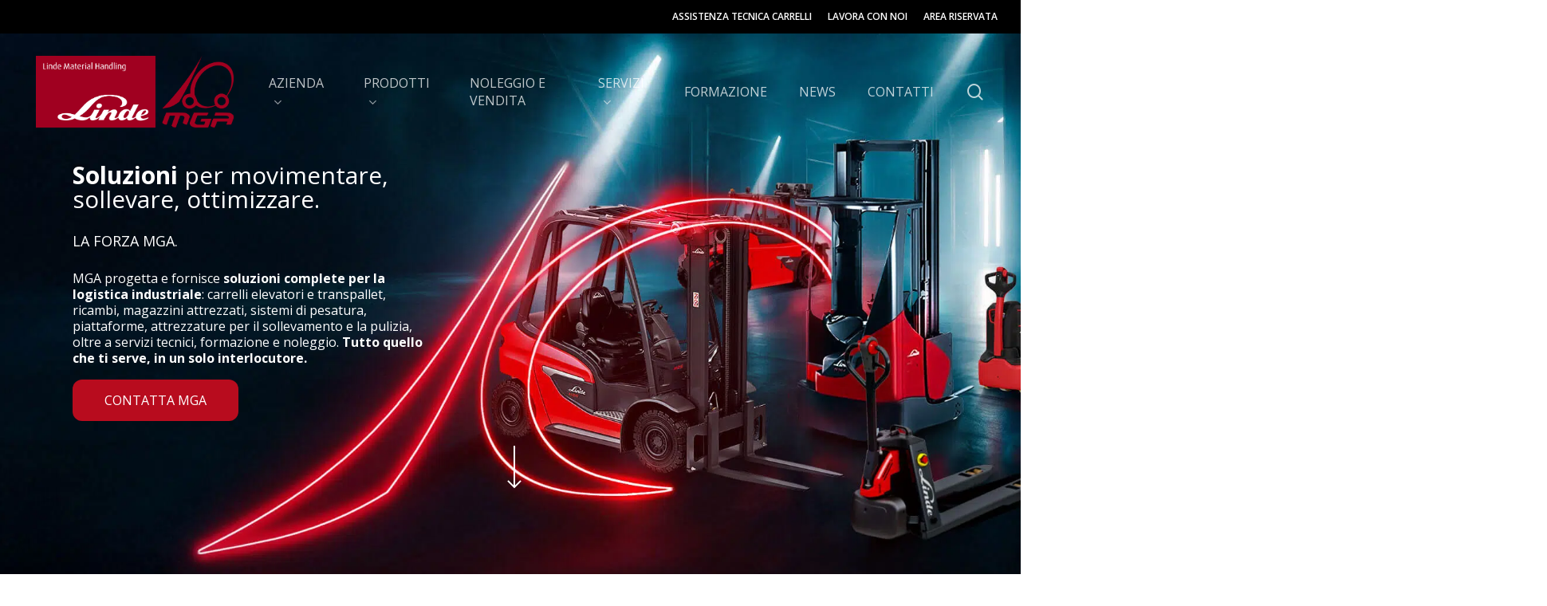

--- FILE ---
content_type: text/html; charset=UTF-8
request_url: https://www.mgacarrellielevatori.com/
body_size: 28677
content:
<!doctype html>
<html lang="it-IT" prefix="og: https://ogp.me/ns#" class="no-js">
<head>
	<meta charset="UTF-8">
	<meta name="viewport" content="width=device-width, initial-scale=1, maximum-scale=1, user-scalable=0"/><script id="cookieyes" type="text/javascript" src="https://cdn-cookieyes.com/client_data/d9d749e8534ecda6c8cac07e/script.js"></script>
<!-- Ottimizzazione per i motori di ricerca di Rank Math - https://rankmath.com/ -->
<title>Mga Carrelli Elevatori</title>
<link data-rocket-prefetch href="https://www.googletagmanager.com" rel="dns-prefetch">
<link data-rocket-prefetch href="https://cdn-cookieyes.com" rel="dns-prefetch">
<link data-rocket-prefetch href="https://fonts.googleapis.com" rel="dns-prefetch">
<link data-rocket-prefetch href="https://googleads.g.doubleclick.net" rel="dns-prefetch">
<link data-rocket-prefetch href="https://www.google.com" rel="dns-prefetch">
<link data-rocket-preload as="style" href="https://fonts.googleapis.com/css?family=Open%20Sans%3A300%2C400%2C600%2C700%7COpen%20Sans%3A600%2C400%2C800%2C400italic%2C700&#038;subset=latin%2Clatin-ext&#038;display=swap" rel="preload">
<link href="https://fonts.googleapis.com/css?family=Open%20Sans%3A300%2C400%2C600%2C700%7COpen%20Sans%3A600%2C400%2C800%2C400italic%2C700&#038;subset=latin%2Clatin-ext&#038;display=swap" media="print" onload="this.media=&#039;all&#039;" rel="stylesheet">
<noscript data-wpr-hosted-gf-parameters=""><link rel="stylesheet" href="https://fonts.googleapis.com/css?family=Open%20Sans%3A300%2C400%2C600%2C700%7COpen%20Sans%3A600%2C400%2C800%2C400italic%2C700&#038;subset=latin%2Clatin-ext&#038;display=swap"></noscript>
<meta name="description" content="MGA progetta e fornisce soluzioni complete per la logistica industriale: carrelli elevatori e transpallet, ricambi, magazzini attrezzati."/>
<meta name="robots" content="noindex, nofollow"/>
<meta property="og:locale" content="it_IT"/>
<meta property="og:type" content="website"/>
<meta property="og:title" content="Mga Carrelli Elevatori"/>
<meta property="og:description" content="MGA progetta e fornisce soluzioni complete per la logistica industriale: carrelli elevatori e transpallet, ricambi, magazzini attrezzati."/>
<meta property="og:url" content="https://www.mgacarrellielevatori.com/"/>
<meta property="og:site_name" content="Mga Carrelli Elevatori"/>
<meta property="og:updated_time" content="2025-11-13T08:27:35+00:00"/>
<meta property="article:published_time" content="2025-09-01T13:14:17+00:00"/>
<meta property="article:modified_time" content="2025-11-13T08:27:35+00:00"/>
<meta name="twitter:card" content="summary_large_image"/>
<meta name="twitter:title" content="Mga Carrelli Elevatori"/>
<meta name="twitter:description" content="MGA progetta e fornisce soluzioni complete per la logistica industriale: carrelli elevatori e transpallet, ricambi, magazzini attrezzati."/>
<meta name="twitter:label1" content="Scritto da"/>
<meta name="twitter:data1" content="admin"/>
<meta name="twitter:label2" content="Tempo di lettura"/>
<meta name="twitter:data2" content="19 minuti"/>
<script type="application/ld+json" class="rank-math-schema">{"@context":"https://schema.org","@graph":[{"@type":"Organization","@id":"https://www.mgacarrellielevatori.com/#organization","name":"Mga Carrelli Elevatori","url":"https://www.mgacarrellielevatori.com","logo":{"@type":"ImageObject","@id":"https://www.mgacarrellielevatori.com/#logo","url":"https://www.mgacarrellielevatori.com/wp-content/uploads/2025/09/logo.png","contentUrl":"https://www.mgacarrellielevatori.com/wp-content/uploads/2025/09/logo.png","caption":"Mga Carrelli Elevatori","inLanguage":"it-IT","width":"1437","height":"522"}},{"@type":"WebSite","@id":"https://www.mgacarrellielevatori.com/#website","url":"https://www.mgacarrellielevatori.com","name":"Mga Carrelli Elevatori","publisher":{"@id":"https://www.mgacarrellielevatori.com/#organization"},"inLanguage":"it-IT","potentialAction":{"@type":"SearchAction","target":"https://www.mgacarrellielevatori.com/?s={search_term_string}","query-input":"required name=search_term_string"}},{"@type":"WebPage","@id":"https://www.mgacarrellielevatori.com/#webpage","url":"https://www.mgacarrellielevatori.com/","name":"Mga Carrelli Elevatori","datePublished":"2025-09-01T13:14:17+00:00","dateModified":"2025-11-13T08:27:35+00:00","about":{"@id":"https://www.mgacarrellielevatori.com/#organization"},"isPartOf":{"@id":"https://www.mgacarrellielevatori.com/#website"},"inLanguage":"it-IT"},{"@type":"Person","@id":"https://www.mgacarrellielevatori.com/author/matteo/","name":"admin","url":"https://www.mgacarrellielevatori.com/author/matteo/","image":{"@type":"ImageObject","@id":"https://secure.gravatar.com/avatar/17f81b93bfd5f950dad9274a717d46965601e9388241568fd671d65557a64dff?s=96&amp;d=mm&amp;r=g","url":"https://secure.gravatar.com/avatar/17f81b93bfd5f950dad9274a717d46965601e9388241568fd671d65557a64dff?s=96&amp;d=mm&amp;r=g","caption":"admin","inLanguage":"it-IT"},"sameAs":["https://www.mgacarrellielevatori.com"],"worksFor":{"@id":"https://www.mgacarrellielevatori.com/#organization"}},{"@type":"Article","headline":"Mga Carrelli Elevatori","keywords":"mga carrelli elevatori","datePublished":"2025-09-01T13:14:17+00:00","dateModified":"2025-11-13T08:27:35+00:00","author":{"@id":"https://www.mgacarrellielevatori.com/author/matteo/","name":"admin"},"publisher":{"@id":"https://www.mgacarrellielevatori.com/#organization"},"description":"MGA progetta e fornisce soluzioni complete per la logistica industriale: carrelli elevatori e transpallet, ricambi, magazzini attrezzati.","name":"Mga Carrelli Elevatori","@id":"https://www.mgacarrellielevatori.com/#richSnippet","isPartOf":{"@id":"https://www.mgacarrellielevatori.com/#webpage"},"inLanguage":"it-IT","mainEntityOfPage":{"@id":"https://www.mgacarrellielevatori.com/#webpage"}}]}</script>
<!-- /Rank Math WordPress SEO plugin -->

<link rel='dns-prefetch' href='//fonts.googleapis.com'/>
<link rel='dns-prefetch' href='//www.googletagmanager.com'/>
<link href='https://fonts.gstatic.com' crossorigin rel='preconnect'/>
<link rel="alternate" type="application/rss+xml" title="Mga Carrelli Elevatori &raquo; Feed" href="https://www.mgacarrellielevatori.com/feed/"/>
<link rel="alternate" type="application/rss+xml" title="Mga Carrelli Elevatori &raquo; Feed dei commenti" href="https://www.mgacarrellielevatori.com/comments/feed/"/>
<link rel="alternate" title="oEmbed (JSON)" type="application/json+oembed" href="https://www.mgacarrellielevatori.com/wp-json/oembed/1.0/embed?url=https%3A%2F%2Fwww.mgacarrellielevatori.com%2F"/>
<link rel="alternate" title="oEmbed (XML)" type="text/xml+oembed" href="https://www.mgacarrellielevatori.com/wp-json/oembed/1.0/embed?url=https%3A%2F%2Fwww.mgacarrellielevatori.com%2F&#038;format=xml"/>
<style id='wp-img-auto-sizes-contain-inline-css' type='text/css'>img:is([sizes=auto i],[sizes^="auto," i]){contain-intrinsic-size:3000px 1500px}</style>
<style id='wp-emoji-styles-inline-css' type='text/css'>img.wp-smiley,img.emoji{display:inline!important;border:none!important;box-shadow:none!important;height:1em!important;width:1em!important;margin:0 .07em!important;vertical-align:-.1em!important;background:none!important;padding:0!important}</style>
<style id='wp-block-library-inline-css' type='text/css'>:root{--wp-block-synced-color:#7a00df;--wp-block-synced-color--rgb:122 , 0 , 223;--wp-bound-block-color:var(--wp-block-synced-color);--wp-editor-canvas-background:#ddd;--wp-admin-theme-color:#007cba;--wp-admin-theme-color--rgb:0 , 124 , 186;--wp-admin-theme-color-darker-10:#006ba1;--wp-admin-theme-color-darker-10--rgb:0 , 107 , 160.5;--wp-admin-theme-color-darker-20:#005a87;--wp-admin-theme-color-darker-20--rgb:0 , 90 , 135;--wp-admin-border-width-focus:2px}@media (min-resolution:192dpi){:root{--wp-admin-border-width-focus:1.5px}}.wp-element-button{cursor:pointer}:root .has-very-light-gray-background-color{background-color:#eee}:root .has-very-dark-gray-background-color{background-color:#313131}:root .has-very-light-gray-color{color:#eee}:root .has-very-dark-gray-color{color:#313131}:root .has-vivid-green-cyan-to-vivid-cyan-blue-gradient-background{background:linear-gradient(135deg,#00d084,#0693e3)}:root .has-purple-crush-gradient-background{background:linear-gradient(135deg,#34e2e4,#4721fb 50%,#ab1dfe)}:root .has-hazy-dawn-gradient-background{background:linear-gradient(135deg,#faaca8,#dad0ec)}:root .has-subdued-olive-gradient-background{background:linear-gradient(135deg,#fafae1,#67a671)}:root .has-atomic-cream-gradient-background{background:linear-gradient(135deg,#fdd79a,#004a59)}:root .has-nightshade-gradient-background{background:linear-gradient(135deg,#330968,#31cdcf)}:root .has-midnight-gradient-background{background:linear-gradient(135deg,#020381,#2874fc)}:root{--wp--preset--font-size--normal:16px;--wp--preset--font-size--huge:42px}.has-regular-font-size{font-size:1em}.has-larger-font-size{font-size:2.625em}.has-normal-font-size{font-size:var(--wp--preset--font-size--normal)}.has-huge-font-size{font-size:var(--wp--preset--font-size--huge)}.has-text-align-center{text-align:center}.has-text-align-left{text-align:left}.has-text-align-right{text-align:right}.has-fit-text{white-space:nowrap!important}#end-resizable-editor-section{display:none}.aligncenter{clear:both}.items-justified-left{justify-content:flex-start}.items-justified-center{justify-content:center}.items-justified-right{justify-content:flex-end}.items-justified-space-between{justify-content:space-between}.screen-reader-text{border:0;clip-path:inset(50%);height:1px;margin:-1px;overflow:hidden;padding:0;position:absolute;width:1px;word-wrap:normal!important}.screen-reader-text:focus{background-color:#ddd;clip-path:none;color:#444;display:block;font-size:1em;height:auto;left:5px;line-height:normal;padding:15px 23px 14px;text-decoration:none;top:5px;width:auto;z-index:100000}html :where(.has-border-color){border-style:solid}html :where([style*=border-top-color]){border-top-style:solid}html :where([style*=border-right-color]){border-right-style:solid}html :where([style*=border-bottom-color]){border-bottom-style:solid}html :where([style*=border-left-color]){border-left-style:solid}html :where([style*=border-width]){border-style:solid}html :where([style*=border-top-width]){border-top-style:solid}html :where([style*=border-right-width]){border-right-style:solid}html :where([style*=border-bottom-width]){border-bottom-style:solid}html :where([style*=border-left-width]){border-left-style:solid}html :where(img[class*=wp-image-]){height:auto;max-width:100%}:where(figure){margin:0 0 1em}html :where(.is-position-sticky){--wp-admin--admin-bar--position-offset:var(--wp-admin--admin-bar--height,0)}@media screen and (max-width:600px){html :where(.is-position-sticky){--wp-admin--admin-bar--position-offset:0}}</style><style id='global-styles-inline-css' type='text/css'>:root{--wp--preset--aspect-ratio--square:1;--wp--preset--aspect-ratio--4-3: 4/3;--wp--preset--aspect-ratio--3-4: 3/4;--wp--preset--aspect-ratio--3-2: 3/2;--wp--preset--aspect-ratio--2-3: 2/3;--wp--preset--aspect-ratio--16-9: 16/9;--wp--preset--aspect-ratio--9-16: 9/16;--wp--preset--color--black:#000;--wp--preset--color--cyan-bluish-gray:#abb8c3;--wp--preset--color--white:#fff;--wp--preset--color--pale-pink:#f78da7;--wp--preset--color--vivid-red:#cf2e2e;--wp--preset--color--luminous-vivid-orange:#ff6900;--wp--preset--color--luminous-vivid-amber:#fcb900;--wp--preset--color--light-green-cyan:#7bdcb5;--wp--preset--color--vivid-green-cyan:#00d084;--wp--preset--color--pale-cyan-blue:#8ed1fc;--wp--preset--color--vivid-cyan-blue:#0693e3;--wp--preset--color--vivid-purple:#9b51e0;--wp--preset--gradient--vivid-cyan-blue-to-vivid-purple:linear-gradient(135deg,#0693e3 0%,#9b51e0 100%);--wp--preset--gradient--light-green-cyan-to-vivid-green-cyan:linear-gradient(135deg,#7adcb4 0%,#00d082 100%);--wp--preset--gradient--luminous-vivid-amber-to-luminous-vivid-orange:linear-gradient(135deg,#fcb900 0%,#ff6900 100%);--wp--preset--gradient--luminous-vivid-orange-to-vivid-red:linear-gradient(135deg,#ff6900 0%,#cf2e2e 100%);--wp--preset--gradient--very-light-gray-to-cyan-bluish-gray:linear-gradient(135deg,#eee 0%,#a9b8c3 100%);--wp--preset--gradient--cool-to-warm-spectrum:linear-gradient(135deg,#4aeadc 0%,#9778d1 20%,#cf2aba 40%,#ee2c82 60%,#fb6962 80%,#fef84c 100%);--wp--preset--gradient--blush-light-purple:linear-gradient(135deg,#ffceec 0%,#9896f0 100%);--wp--preset--gradient--blush-bordeaux:linear-gradient(135deg,#fecda5 0%,#fe2d2d 50%,#6b003e 100%);--wp--preset--gradient--luminous-dusk:linear-gradient(135deg,#ffcb70 0%,#c751c0 50%,#4158d0 100%);--wp--preset--gradient--pale-ocean:linear-gradient(135deg,#fff5cb 0%,#b6e3d4 50%,#33a7b5 100%);--wp--preset--gradient--electric-grass:linear-gradient(135deg,#caf880 0%,#71ce7e 100%);--wp--preset--gradient--midnight:linear-gradient(135deg,#020381 0%,#2874fc 100%);--wp--preset--font-size--small:13px;--wp--preset--font-size--medium:20px;--wp--preset--font-size--large:36px;--wp--preset--font-size--x-large:42px;--wp--preset--spacing--20:.44rem;--wp--preset--spacing--30:.67rem;--wp--preset--spacing--40:1rem;--wp--preset--spacing--50:1.5rem;--wp--preset--spacing--60:2.25rem;--wp--preset--spacing--70:3.38rem;--wp--preset--spacing--80:5.06rem;--wp--preset--shadow--natural:6px 6px 9px rgba(0,0,0,.2);--wp--preset--shadow--deep:12px 12px 50px rgba(0,0,0,.4);--wp--preset--shadow--sharp:6px 6px 0 rgba(0,0,0,.2);--wp--preset--shadow--outlined:6px 6px 0 -3px #fff , 6px 6px #000;--wp--preset--shadow--crisp:6px 6px 0 #000}:root{--wp--style--global--content-size:1300px;--wp--style--global--wide-size:1300px}:where(body) {margin:0}.wp-site-blocks>.alignleft{float:left;margin-right:2em}.wp-site-blocks>.alignright{float:right;margin-left:2em}.wp-site-blocks>.aligncenter{justify-content:center;margin-left:auto;margin-right:auto}:where(.is-layout-flex){gap:.5em}:where(.is-layout-grid){gap:.5em}.is-layout-flow>.alignleft{float:left;margin-inline-start:0;margin-inline-end:2em}.is-layout-flow>.alignright{float:right;margin-inline-start:2em;margin-inline-end:0}.is-layout-flow>.aligncenter{margin-left:auto!important;margin-right:auto!important}.is-layout-constrained>.alignleft{float:left;margin-inline-start:0;margin-inline-end:2em}.is-layout-constrained>.alignright{float:right;margin-inline-start:2em;margin-inline-end:0}.is-layout-constrained>.aligncenter{margin-left:auto!important;margin-right:auto!important}.is-layout-constrained > :where(:not(.alignleft):not(.alignright):not(.alignfull)){max-width:var(--wp--style--global--content-size);margin-left:auto!important;margin-right:auto!important}.is-layout-constrained>.alignwide{max-width:var(--wp--style--global--wide-size)}body .is-layout-flex{display:flex}.is-layout-flex{flex-wrap:wrap;align-items:center}.is-layout-flex > :is(*, div){margin:0}body .is-layout-grid{display:grid}.is-layout-grid > :is(*, div){margin:0}body{padding-top:0;padding-right:0;padding-bottom:0;padding-left:0}:root :where(.wp-element-button, .wp-block-button__link){background-color:#32373c;border-width:0;color:#fff;font-family:inherit;font-size:inherit;font-style:inherit;font-weight:inherit;letter-spacing:inherit;line-height:inherit;padding-top: calc(0.667em + 2px);padding-right: calc(1.333em + 2px);padding-bottom: calc(0.667em + 2px);padding-left: calc(1.333em + 2px);text-decoration:none;text-transform:inherit}.has-black-color{color:var(--wp--preset--color--black)!important}.has-cyan-bluish-gray-color{color:var(--wp--preset--color--cyan-bluish-gray)!important}.has-white-color{color:var(--wp--preset--color--white)!important}.has-pale-pink-color{color:var(--wp--preset--color--pale-pink)!important}.has-vivid-red-color{color:var(--wp--preset--color--vivid-red)!important}.has-luminous-vivid-orange-color{color:var(--wp--preset--color--luminous-vivid-orange)!important}.has-luminous-vivid-amber-color{color:var(--wp--preset--color--luminous-vivid-amber)!important}.has-light-green-cyan-color{color:var(--wp--preset--color--light-green-cyan)!important}.has-vivid-green-cyan-color{color:var(--wp--preset--color--vivid-green-cyan)!important}.has-pale-cyan-blue-color{color:var(--wp--preset--color--pale-cyan-blue)!important}.has-vivid-cyan-blue-color{color:var(--wp--preset--color--vivid-cyan-blue)!important}.has-vivid-purple-color{color:var(--wp--preset--color--vivid-purple)!important}.has-black-background-color{background-color:var(--wp--preset--color--black)!important}.has-cyan-bluish-gray-background-color{background-color:var(--wp--preset--color--cyan-bluish-gray)!important}.has-white-background-color{background-color:var(--wp--preset--color--white)!important}.has-pale-pink-background-color{background-color:var(--wp--preset--color--pale-pink)!important}.has-vivid-red-background-color{background-color:var(--wp--preset--color--vivid-red)!important}.has-luminous-vivid-orange-background-color{background-color:var(--wp--preset--color--luminous-vivid-orange)!important}.has-luminous-vivid-amber-background-color{background-color:var(--wp--preset--color--luminous-vivid-amber)!important}.has-light-green-cyan-background-color{background-color:var(--wp--preset--color--light-green-cyan)!important}.has-vivid-green-cyan-background-color{background-color:var(--wp--preset--color--vivid-green-cyan)!important}.has-pale-cyan-blue-background-color{background-color:var(--wp--preset--color--pale-cyan-blue)!important}.has-vivid-cyan-blue-background-color{background-color:var(--wp--preset--color--vivid-cyan-blue)!important}.has-vivid-purple-background-color{background-color:var(--wp--preset--color--vivid-purple)!important}.has-black-border-color{border-color:var(--wp--preset--color--black)!important}.has-cyan-bluish-gray-border-color{border-color:var(--wp--preset--color--cyan-bluish-gray)!important}.has-white-border-color{border-color:var(--wp--preset--color--white)!important}.has-pale-pink-border-color{border-color:var(--wp--preset--color--pale-pink)!important}.has-vivid-red-border-color{border-color:var(--wp--preset--color--vivid-red)!important}.has-luminous-vivid-orange-border-color{border-color:var(--wp--preset--color--luminous-vivid-orange)!important}.has-luminous-vivid-amber-border-color{border-color:var(--wp--preset--color--luminous-vivid-amber)!important}.has-light-green-cyan-border-color{border-color:var(--wp--preset--color--light-green-cyan)!important}.has-vivid-green-cyan-border-color{border-color:var(--wp--preset--color--vivid-green-cyan)!important}.has-pale-cyan-blue-border-color{border-color:var(--wp--preset--color--pale-cyan-blue)!important}.has-vivid-cyan-blue-border-color{border-color:var(--wp--preset--color--vivid-cyan-blue)!important}.has-vivid-purple-border-color{border-color:var(--wp--preset--color--vivid-purple)!important}.has-vivid-cyan-blue-to-vivid-purple-gradient-background{background:var(--wp--preset--gradient--vivid-cyan-blue-to-vivid-purple)!important}.has-light-green-cyan-to-vivid-green-cyan-gradient-background{background:var(--wp--preset--gradient--light-green-cyan-to-vivid-green-cyan)!important}.has-luminous-vivid-amber-to-luminous-vivid-orange-gradient-background{background:var(--wp--preset--gradient--luminous-vivid-amber-to-luminous-vivid-orange)!important}.has-luminous-vivid-orange-to-vivid-red-gradient-background{background:var(--wp--preset--gradient--luminous-vivid-orange-to-vivid-red)!important}.has-very-light-gray-to-cyan-bluish-gray-gradient-background{background:var(--wp--preset--gradient--very-light-gray-to-cyan-bluish-gray)!important}.has-cool-to-warm-spectrum-gradient-background{background:var(--wp--preset--gradient--cool-to-warm-spectrum)!important}.has-blush-light-purple-gradient-background{background:var(--wp--preset--gradient--blush-light-purple)!important}.has-blush-bordeaux-gradient-background{background:var(--wp--preset--gradient--blush-bordeaux)!important}.has-luminous-dusk-gradient-background{background:var(--wp--preset--gradient--luminous-dusk)!important}.has-pale-ocean-gradient-background{background:var(--wp--preset--gradient--pale-ocean)!important}.has-electric-grass-gradient-background{background:var(--wp--preset--gradient--electric-grass)!important}.has-midnight-gradient-background{background:var(--wp--preset--gradient--midnight)!important}.has-small-font-size{font-size:var(--wp--preset--font-size--small)!important}.has-medium-font-size{font-size:var(--wp--preset--font-size--medium)!important}.has-large-font-size{font-size:var(--wp--preset--font-size--large)!important}.has-x-large-font-size{font-size:var(--wp--preset--font-size--x-large)!important}</style>

<style id='dominant-color-styles-inline-css' type='text/css'>img[data-dominant-color]:not(.has-transparency) {background-color:var(--dominant-color)}</style>
<link rel='stylesheet' id='font-awesome-css' href='https://www.mgacarrellielevatori.com/wp-content/themes/salient/css/font-awesome-legacy.min.css?ver=4.7.1' type='text/css' media='all'/>
<link rel='stylesheet' id='salient-grid-system-css' href='https://www.mgacarrellielevatori.com/wp-content/themes/salient/css/build/grid-system.css?ver=18.0.1' type='text/css' media='all'/>
<link rel='stylesheet' id='main-styles-css' href='https://www.mgacarrellielevatori.com/wp-content/themes/salient/css/build/style.css?ver=18.0.1' type='text/css' media='all'/>
<style id='main-styles-inline-css' type='text/css'>html body[data-header-resize="1"] .container-wrap,html body[data-header-format="left-header"][data-header-resize="0"] .container-wrap,html body[data-header-resize="0"] .container-wrap,body[data-header-format="left-header"][data-header-resize="0"] .container-wrap{padding-top:0}.main-content>.row>#breadcrumbs.yoast{padding:20px 0}</style>
<link rel='stylesheet' id='nectar-header-megamenu-css' href='https://www.mgacarrellielevatori.com/wp-content/themes/salient/css/build/header/header-megamenu.css?ver=18.0.1' type='text/css' media='all'/>
<link rel='stylesheet' id='nectar-header-secondary-nav-css' href='https://www.mgacarrellielevatori.com/wp-content/themes/salient/css/build/header/header-secondary-nav.css?ver=18.0.1' type='text/css' media='all'/>
<link rel='stylesheet' id='nectar-element-fancy-box-css' href='https://www.mgacarrellielevatori.com/wp-content/themes/salient/css/build/elements/element-fancy-box.css?ver=18.0.1' type='text/css' media='all'/>
<link rel='stylesheet' id='nectar-element-tabbed-section-css' href='https://www.mgacarrellielevatori.com/wp-content/themes/salient/css/build/elements/element-tabbed-section.css?ver=18.0.1' type='text/css' media='all'/>
<link rel='stylesheet' id='nectar-element-fancy-unordered-list-css' href='https://www.mgacarrellielevatori.com/wp-content/themes/salient/css/build/elements/element-fancy-unordered-list.css?ver=18.0.1' type='text/css' media='all'/>
<link rel='stylesheet' id='nectar-element-icon-with-text-css' href='https://www.mgacarrellielevatori.com/wp-content/themes/salient/css/build/elements/element-icon-with-text.css?ver=18.0.1' type='text/css' media='all'/>
<link rel='stylesheet' id='nectar-cf7-css' href='https://www.mgacarrellielevatori.com/wp-content/themes/salient/css/build/third-party/cf7.css?ver=18.0.1' type='text/css' media='all'/>
<link rel='stylesheet' id='nectar-wpforms-css' href='https://www.mgacarrellielevatori.com/wp-content/themes/salient/css/build/third-party/wpforms.css?ver=18.0.1' type='text/css' media='all'/>

<link rel='stylesheet' id='responsive-css' href='https://www.mgacarrellielevatori.com/wp-content/themes/salient/css/build/responsive.css?ver=18.0.1' type='text/css' media='all'/>
<link rel='stylesheet' id='nectar-flickity-css' href='https://www.mgacarrellielevatori.com/wp-content/themes/salient/css/build/plugins/flickity.css?ver=18.0.1' type='text/css' media='all'/>
<link rel='stylesheet' id='skin-material-css' href='https://www.mgacarrellielevatori.com/wp-content/themes/salient/css/build/skin-material.css?ver=18.0.1' type='text/css' media='all'/>
<link rel='stylesheet' id='salient-wp-menu-dynamic-css' href='https://www.mgacarrellielevatori.com/wp-content/uploads/salient/menu-dynamic.css?ver=12745' type='text/css' media='all'/>
<link rel='stylesheet' id='js_composer_front-css' href='https://www.mgacarrellielevatori.com/wp-content/themes/salient/css/build/plugins/js_composer.css?ver=18.0.1' type='text/css' media='all'/>
<link rel='stylesheet' id='firebox-animations-css' href='https://www.mgacarrellielevatori.com/wp-content/plugins/firebox/media/public/css/vendor/animate.min.css?ver=3.1.1' type='text/css' media='all'/>
<link rel='stylesheet' id='firebox-css' href='https://www.mgacarrellielevatori.com/wp-content/plugins/firebox/media/public/css/firebox.css?ver=3.1.1' type='text/css' media='all'/>
<style id='firebox-inline-css' type='text/css'>.fb-1585.fb-inst{backdrop-filter:blur(2px);-webkit-backdrop-filter:blur(2px)}.fb-1585 .fb-dialog{color:#444;animation-duration:.2s;background:#fff;width:500px;height:auto;padding:0;border-radius:0;font-size:16px}.fb-1585 .fb-close{visibility:hidden;color:rgba(136,136,136,1)}.fb-1585.fb-visible .fb-close{animation:2s ebFadeIn;animation-fill-mode:forwards}.fb-1585 .fb-close:hover{color:rgba(85,85,85,1)!important}</style>
<link rel='stylesheet' id='dynamic-css-css' href='https://www.mgacarrellielevatori.com/wp-content/uploads/salient/salient-dynamic-styles.css?ver=44641' type='text/css' media='all'/>
<style id='dynamic-css-inline-css' type='text/css'>.no-rgba #header-space{display:none}@media only screen and (max-width:999px){body #header-space[data-header-mobile-fixed="1"]{display:none}#header-outer[data-mobile-fixed="false"]{position:absolute}body:not(.nectar-no-flex-height) #header-space[data-secondary-header-display="full"]:not([data-header-mobile-fixed="false"]){display:block!important;margin-bottom:-76px}#header-space[data-secondary-header-display="full"][data-header-mobile-fixed="false"]{display:none}}@media only screen and (min-width:1000px){#header-space{display:none}.nectar-slider-wrap.first-section,.parallax_slider_outer.first-section,.full-width-content.first-section,.parallax_slider_outer.first-section .swiper-slide .content,.nectar-slider-wrap.first-section .swiper-slide .content,#page-header-bg,.nder-page-header,#page-header-wrap,.full-width-section.first-section{margin-top:0!important}body #page-header-bg,body #page-header-wrap{height:188px}body #search-outer{z-index:100000}#page-header-wrap.fullscreen-header,#page-header-wrap.fullscreen-header #page-header-bg,html:not(.nectar-box-roll-loaded) .nectar-box-roll > #page-header-bg.fullscreen-header,.nectar_fullscreen_zoom_recent_projects,#nectar_fullscreen_rows:not(.afterLoaded) > div,#nectar_fullscreen_rows:not(.afterLoaded) > section{height:100vh}.wpb_row.vc_row-o-full-height.top-level,.wpb_row.vc_row-o-full-height.top-level>.col.span_12{min-height:100vh}#page-header-bg[data-alignment-v="middle"] .span_6 .inner-wrap,#page-header-bg[data-alignment-v="top"] .span_6 .inner-wrap,.blog-archive-header.color-bg .container{padding-top:calc(143px + var(--nectar_hook_before_nav_content_height,0px))}#page-header-wrap.container #page-header-bg .span_6 .inner-wrap{padding-top:0}.nectar-slider-wrap[data-fullscreen="true"]:not(.loaded),.nectar-slider-wrap[data-fullscreen="true"]:not(.loaded) .swiper-container{height:calc(100vh + 2px)!important}.admin-bar .nectar-slider-wrap[data-fullscreen="true"]:not(.loaded),.admin-bar .nectar-slider-wrap[data-fullscreen="true"]:not(.loaded) .swiper-container{height:calc(100vh - 30px)!important}}@media only screen and (max-width:999px){#page-header-bg[data-alignment-v="middle"]:not(.fullscreen-header) .span_6 .inner-wrap,#page-header-bg[data-alignment-v="top"] .span_6 .inner-wrap,.blog-archive-header.color-bg .container{padding-top:calc(60px + var(--nectar_hook_before_nav_content_height,0px))}.vc_row.top-level.full-width-section:not(.full-width-ns) > .span_12,#page-header-bg[data-alignment-v="bottom"] .span_6 .inner-wrap{padding-top:50px}}@media only screen and (max-width:690px){.vc_row.top-level.full-width-section:not(.full-width-ns) > .span_12{padding-top:60px}.vc_row.top-level.full-width-content .nectar-recent-posts-single_featured .recent-post-container>.inner-wrap{padding-top:50px}}@media only screen and (max-width:999px) and (min-width:691px){#page-header-bg[data-alignment-v="middle"]:not(.fullscreen-header) .span_6 .inner-wrap,#page-header-bg[data-alignment-v="top"] .span_6 .inner-wrap,.vc_row.top-level.full-width-section:not(.full-width-ns) > .span_12{padding-top:100px}}@media only screen and (max-width:999px){.full-width-ns .nectar-slider-wrap .swiper-slide[data-y-pos="middle"] .content,.full-width-ns .nectar-slider-wrap .swiper-slide[data-y-pos="top"] .content{padding-top:30px}.using-mobile-browser #nectar_fullscreen_rows:not(.afterLoaded):not([data-mobile-disable="on"]) > div{height:calc(100vh - 76px)}.using-mobile-browser .wpb_row.vc_row-o-full-height.top-level,.using-mobile-browser .wpb_row.vc_row-o-full-height.top-level>.col.span_12,[data-permanent-transparent="1"].using-mobile-browser .wpb_row.vc_row-o-full-height.top-level,[data-permanent-transparent="1"].using-mobile-browser .wpb_row.vc_row-o-full-height.top-level>.col.span_12{min-height:calc(100vh - 76px)}html:not(.nectar-box-roll-loaded) .nectar-box-roll > #page-header-bg.fullscreen-header,.nectar_fullscreen_zoom_recent_projects,.nectar-slider-wrap[data-fullscreen="true"]:not(.loaded),.nectar-slider-wrap[data-fullscreen="true"]:not(.loaded) .swiper-container,#nectar_fullscreen_rows:not(.afterLoaded):not([data-mobile-disable="on"]) > div{height:calc(100vh - 1px)}.wpb_row.vc_row-o-full-height.top-level,.wpb_row.vc_row-o-full-height.top-level>.col.span_12{min-height:calc(100vh - 1px)}body[data-transparent-header="false"] #ajax-content-wrap.no-scroll{min-height:calc(100vh - 1px);height:calc(100vh - 1px)}}#nectar_fullscreen_rows{background-color:transparent}#ajax-content-wrap .vc_row.top_margin_-300px,body .vc_row.top_margin_-300px{margin-top:-300px}body .container-wrap .wpb_row[data-column-margin="20px"]:not(.full-width-section):not(.full-width-content):not(.inner_row){margin-bottom:20px}body .container-wrap .vc_row-fluid[data-column-margin="20px"]>.span_12,html body .vc_row-fluid[data-column-margin="20px"]>.span_12,body .container-wrap .vc_row-fluid[data-column-margin="20px"] .full-page-inner>.container>.span_12,body .container-wrap .vc_row-fluid[data-column-margin="20px"] .full-page-inner>.span_12{margin-left:-10px;margin-right:-10px}body .container-wrap .vc_row-fluid[data-column-margin="20px"] .wpb_column:not(.child_column),body .container-wrap .inner_row[data-column-margin="20px"] .child_column,html body .vc_row-fluid[data-column-margin="20px"] .wpb_column:not(.child_column),html body .inner_row[data-column-margin="20px"] .child_column{padding-left:10px;padding-right:10px}.container-wrap .vc_row-fluid[data-column-margin="20px"].full-width-content>.span_12,html body .vc_row-fluid[data-column-margin="20px"].full-width-content>.span_12,.container-wrap .vc_row-fluid[data-column-margin="20px"].full-width-content .full-page-inner>.span_12{margin-left:0;margin-right:0;padding-left:10px;padding-right:10px}@media only screen and (max-width:999px) and (min-width:691px){.vc_row-fluid[data-column-margin="20px"] > .span_12 > .one-fourths:not([class*="vc_col-xs-"]),.vc_row-fluid .vc_row-fluid.inner_row[data-column-margin="20px"] > .span_12 > .one-fourths:not([class*="vc_col-xs-"]){margin-bottom:20px}}@media only screen and (max-width:999px){.vc_row-fluid[data-column-margin="20px"] .wpb_column:not([class*="vc_col-xs-"]):not(.child_column):not(:last-child),.inner_row[data-column-margin="20px"] .child_column:not([class*="vc_col-xs-"]):not(:last-child){margin-bottom:20px}}.nectar-shape-divider-wrap{position:absolute;top:auto;bottom:0;left:0;right:0;width:100%;height:150px;z-index:3;transform:translateZ(0)}.post-area.span_9 .nectar-shape-divider-wrap{overflow:hidden}.nectar-shape-divider-wrap[data-front="true"]{z-index:50}.nectar-shape-divider-wrap[data-style="waves_opacity"] svg path:first-child{opacity:.6}.nectar-shape-divider-wrap[data-style="curve_opacity"] svg path:nth-child(1),.nectar-shape-divider-wrap[data-style="waves_opacity_alt"] svg path:nth-child(1){opacity:.15}.nectar-shape-divider-wrap[data-style="curve_opacity"] svg path:nth-child(2),.nectar-shape-divider-wrap[data-style="waves_opacity_alt"] svg path:nth-child(2){opacity:.3}.nectar-shape-divider{width:100%;left:0;bottom:-1px;height:100%;position:absolute}.nectar-shape-divider-wrap.no-color .nectar-shape-divider{fill:#fff}@media only screen and (max-width:999px){.nectar-shape-divider-wrap:not([data-using-percent-val="true"]) .nectar-shape-divider{height:75%}.nectar-shape-divider-wrap[data-style="clouds"]:not([data-using-percent-val="true"]) .nectar-shape-divider{height:55%}}@media only screen and (max-width:690px){.nectar-shape-divider-wrap:not([data-using-percent-val="true"]) .nectar-shape-divider{height:33%}.nectar-shape-divider-wrap[data-style="clouds"]:not([data-using-percent-val="true"]) .nectar-shape-divider{height:33%}}#ajax-content-wrap .nectar-shape-divider-wrap[data-height="1"] .nectar-shape-divider,#ajax-content-wrap .nectar-shape-divider-wrap[data-height="1px"] .nectar-shape-divider{height:1px}body .container-wrap .vc_row-fluid[data-column-margin="100px"]>.span_12,html body .vc_row-fluid[data-column-margin="100px"]>.span_12,body .container-wrap .vc_row-fluid[data-column-margin="100px"] .full-page-inner>.container>.span_12,body .container-wrap .vc_row-fluid[data-column-margin="100px"] .full-page-inner>.span_12{margin-left:-50px;margin-right:-50px}body .container-wrap .vc_row-fluid[data-column-margin="100px"] .wpb_column:not(.child_column),body .container-wrap .inner_row[data-column-margin="100px"] .child_column,html body .vc_row-fluid[data-column-margin="100px"] .wpb_column:not(.child_column),html body .inner_row[data-column-margin="100px"] .child_column{padding-left:50px;padding-right:50px}.container-wrap .vc_row-fluid[data-column-margin="100px"].full-width-content>.span_12,html body .vc_row-fluid[data-column-margin="100px"].full-width-content>.span_12,.container-wrap .vc_row-fluid[data-column-margin="100px"].full-width-content .full-page-inner>.span_12{margin-left:0;margin-right:0;padding-left:50px;padding-right:50px}@media only screen and (max-width:999px) and (min-width:691px){.vc_row-fluid[data-column-margin="100px"] > .span_12 > .one-fourths:not([class*="vc_col-xs-"]),.vc_row-fluid .vc_row-fluid.inner_row[data-column-margin="100px"] > .span_12 > .one-fourths:not([class*="vc_col-xs-"]){margin-bottom:100px}}@media only screen and (max-width:999px){.vc_row-fluid[data-column-margin="100px"] .wpb_column:not([class*="vc_col-xs-"]):not(.child_column):not(:last-child),.inner_row[data-column-margin="100px"] .child_column:not([class*="vc_col-xs-"]):not(:last-child){margin-bottom:100px}}@media only screen,print{.wpb_column.force-desktop-text-align-left,.wpb_column.force-desktop-text-align-left .col{text-align:left!important}.wpb_column.force-desktop-text-align-right,.wpb_column.force-desktop-text-align-right .col{text-align:right!important}.wpb_column.force-desktop-text-align-center,.wpb_column.force-desktop-text-align-center .col,.wpb_column.force-desktop-text-align-center .vc_custom_heading,.wpb_column.force-desktop-text-align-center .nectar-cta{text-align:center!important}.wpb_column.force-desktop-text-align-center .img-with-aniamtion-wrap img{display:inline-block}.wpb_column.right_padding_desktop_20px>.vc_column-inner{padding-right:20px}.wpb_column.bottom_padding_desktop_20px>.vc_column-inner{padding-bottom:20px}.wpb_column.left_padding_desktop_20px>.vc_column-inner{padding-left:20px}.wpb_column.right_padding_desktop_20px>.n-sticky>.vc_column-inner{padding-right:20px}.wpb_column.bottom_padding_desktop_20px>.n-sticky>.vc_column-inner{padding-bottom:20px}.wpb_column.left_padding_desktop_20px>.n-sticky>.vc_column-inner{padding-left:20px}}.wpb_column[data-border-radius="20px"],.wpb_column[data-border-radius="20px"]>.vc_column-inner,.wpb_column[data-border-radius="20px"]>.vc_column-inner>.column-link,.wpb_column[data-border-radius="20px"]>.vc_column-inner>.column-bg-overlay-wrap,.wpb_column[data-border-radius="20px"]>.vc_column-inner>.column-image-bg-wrap[data-bg-animation="zoom-out-reveal"],.wpb_column[data-border-radius="20px"]>.vc_column-inner>.column-image-bg-wrap .column-image-bg,.wpb_column[data-border-radius="20px"]>.vc_column-inner>.column-image-bg-wrap[data-n-parallax-bg="true"],.wpb_column[data-border-radius="20px"]>.n-sticky>.vc_column-inner,.wpb_column[data-border-radius="20px"]>.n-sticky>.vc_column-inner>.column-bg-overlay-wrap{border-radius:20px}.wpb_column[data-border-radius="20px"]{--nectar-radius:20px}.nectar-next-section-wrap.mouse-wheel .nectar-next-section,.nectar-next-section-wrap.down-arrow-bordered .nectar-next-section,.nectar-next-section-wrap.down-arrow-bordered .nectar-next-section i{color:#fff!important}.nectar-next-section-wrap.mouse-wheel .nectar-next-section,.nectar-next-section-wrap.down-arrow-bordered .nectar-next-section{display:inline-block;width:calc(49px * var(--nectar-next-section-icon-size,1));height:calc(49px * var(--nectar-next-section-icon-size,1));border:2px solid #fff;text-align:center;line-height:calc(50px * var(--nectar-next-section-icon-size,1));border-radius:100px;font-size:25px;transition:opacity .4s ease;overflow:hidden;margin-left:0;left:0;bottom:16px;opacity:.6}.nectar-next-section-wrap.down-arrow-bordered .nectar-next-section i{transition:transform .2s ease;display:block;width:calc(49px * var(--nectar-next-section-icon-size,1));height:calc(48px * var(--nectar-next-section-icon-size,1));line-height:calc(48px * var(--nectar-next-section-icon-size,1));font-size:20px}.nectar-next-section-wrap.down-arrow-bordered .nectar-next-section:hover{opacity:1}.nectar-next-section-wrap.down-arrow-bordered .nectar-next-section i{transform:translate( 0,calc(-48px * var(--nectar-next-section-icon-size,1)) )}.nectar-next-section-wrap.down-arrow-bordered .nectar-next-section:hover i{transform:translate(0,0)!important}.nectar-next-section-wrap.bounce a:before{border-radius:100px;background-color:#000;position:absolute;top:-10%;left:-10%;width:120%;height:120%;display:block;content:" ";transition:all .45s cubic-bezier(.15,.2,.1,1);transform:scale(.8)}.nectar-next-section-wrap.bounce a:hover:before{transform:scale(1)}.nectar-next-section-wrap.bounce a{position:relative;height:calc(50px * var(--nectar-next-section-icon-size,1));width:calc(50px * var(--nectar-next-section-icon-size,1));line-height:calc(50px * var(--nectar-next-section-icon-size,1));text-align:center;vertical-align:middle;display:inline-block}.nectar-next-section-wrap.bounce:not([data-animation="none"]) a{animation:down_arrow_bounce 2.3s infinite}.nectar-next-section-wrap.bounce i{font-size:24px;width:24px;height:24px;line-height:24px;color:#fff;top:0;display:inline-block;background-color:transparent}.nectar-next-section-wrap.bounce[data-shad="add_shadow"] a,.nectar-next-section-wrap.down-arrow-bordered[data-shad="add_shadow"] a{box-shadow:0 13px 35px rgba(0,0,0,.15)}.nectar-next-section-wrap.bounce i.dark-arrow{color:#000}.nectar-next-section-wrap.minimal-arrow a{width:calc(30px * var(--nectar-next-section-icon-size,1));height:calc(70px * var(--nectar-next-section-icon-size,1));text-align:center;display:block;line-height:0;position:relative}.centered-text .nectar-next-section-wrap.minimal-arrow a{display:inline-block}.nectar-next-section-wrap.minimal-arrow-alt svg{width:calc(30px * var(--nectar-next-section-icon-size,1));height:calc(30px * var(--nectar-next-section-icon-size,1))}.nectar-next-section-wrap.minimal-arrow-alt.next-section-down-arrow-alt-animation-default svg{animation:nextSectionMinimalArrowAlt 2s cubic-bezier(.25,0,.45,1) infinite}.nectar-next-section-wrap.minimal-arrow-alt.next-section-down-arrow-alt-animation-hover-only svg{transform:translateY(-100%);transition:transform .55s cubic-bezier(.25,1,.33,1)}.nectar-next-section-wrap.minimal-arrow-alt.next-section-down-arrow-alt-animation-hover-only a:hover svg{transform:translateY(0)}.nectar-next-section-wrap.minimal-arrow-alt a{overflow:hidden;position:relative;display:block;line-height:0;width:calc(30px * var(--nectar-next-section-icon-size,1));height:calc(30px * var(--nectar-next-section-icon-size,1))}@keyframes nextSectionMinimalArrowAlt{0%{transform:translateY(-100%);}50%,100%{transform:translateY(0);}}.nectar-next-section-wrap[data-align="center"]{text-align:center}.nectar-next-section-wrap[data-align="right"]{text-align:right}.nectar-next-section-wrap[data-align="center"].minimal-arrow a,.nectar-next-section-wrap[data-align="right"].minimal-arrow a{display:inline-block}.nectar-next-section-wrap.minimal-arrow svg{animation:ctaMinimaLArrowOuter 2.5s cubic-bezier(.55,0,.45,1) infinite}.nectar-next-section-wrap.minimal-arrow a:hover svg path{animation:ctaMinimaLArrowLine .6s cubic-bezier(.25,0,.45,1) forwards}.nectar-next-section-wrap.minimal-arrow a:hover svg polyline{stroke-dashoffset:0;stroke-dasharray:45px;animation:ctaMinimaLArrow .6s cubic-bezier(.25,0,.45,1) forwards .1s}.nectar-next-section-wrap.minimal-arrow svg{display:block;width:calc(40px * var(--nectar-next-section-icon-size,1));height:auto;position:absolute;bottom:0;left:0}@media only screen and (max-width:690px){body .nectar-next-section-wrap.minimal-arrow a{width:calc(22px * var(--nectar-next-section-icon-size,1));height:calc(55px * var(--nectar-next-section-icon-size,1))}body .nectar-next-section-wrap.minimal-arrow svg{width:calc(30px * var(--nectar-next-section-icon-size,1))}}.nectar-next-section-wrap[data-custom-color="true"].bounce a{border-radius:100px}.nectar-next-section-wrap[data-custom-color="true"].mouse-wheel .nectar-next-section:before{display:none}.nectar-next-section-wrap[data-custom-color="true"].bounce a:before{background:inherit!important}.nectar-next-section-wrap[data-custom-color="true"].down-arrow-bordered a,.nectar-next-section-wrap[data-custom-color="true"].mouse-wheel a:after{border-color:inherit}.nectar-next-section-wrap[data-custom-color="true"].down-arrow-bordered a,.nectar-next-section-wrap[data-custom-color="true"].down-arrow-bordered a i{color:inherit!important}.nectar-next-section-wrap[data-custom-color="true"].mouse-wheel a:after{opacity:.5}.nectar-next-section-wrap.mouse-wheel .nectar-next-section{border-width:0;overflow:visible;line-height:1;text-align:center;opacity:1;height:auto;bottom:13px;-webkit-animation:nudgeMouse 2.4s cubic-bezier(.250,.460,.450,.940) infinite;animation:nudgeMouse 2.4s cubic-bezier(.250,.460,.450,.940) infinite}#ajax-content-wrap .nectar-cta.border_radius_12px .link_wrap,#header-outer .nectar-cta.border_radius_12px .link_wrap{border-radius:12px!important}.nectar_video_player_self_hosted .wpb_wrapper video,.nectar_video_player_self_hosted__overlay{width:100%;height:100%;display:block;position:absolute;margin:0;top:0;left:0;-webkit-box-sizing:border-box;box-sizing:border-box;visibility:visible;object-fit:cover}#ajax-content-wrap .nectar_video_player_self_hosted__overlay{object-fit:inherit;position:absolute;z-index:1}.nectar_video_player_self_hosted[data-border-radius*="px"] .wpb_video_wrapper{overflow:hidden}.nectar_video_player_self_hosted video.no-video{opacity:0}.nectar_video_player_self_hosted[data-border-radius="20px"] .wpb_video_wrapper,.nectar_video_player_self_hosted[data-border-radius="20px"] .wpb_video_wrapper video{border-radius:20px}.nectar_video_player_self_hosted .wpb_video_wrapper{overflow:hidden}.nectar_video_player_self_hosted .play_button{z-index:100;position:absolute;left:0;top:0;width:100%;height:100%}.nectar_video_player_self_hosted .play_button svg{height:16px;width:16px;position:relative;z-index:100;margin-left:4px}.nectar_video_player_self_hosted .play_button .play{position:absolute;top:0;left:0;width:8%;margin-top:-4%;margin-left:-4%;top:50%;left:50%;display:flex;align-items:center;justify-content:center}.nectar_video_player_self_hosted .play_button .play:after{content:"";display:block;padding-bottom:100%}@media only screen and (max-width:999px){.nectar_video_player_self_hosted .play_button .play{width:54px;height:54px;margin-top:-27px;margin-left:-27px}.nectar_video_player_self_hosted .play_button svg{height:12px;width:12px}}.nectar_video_player_self_hosted .play_button.following.follow_mouse .play{opacity:1}.nectar_video_player_self_hosted .play_button.follow_mouse .play{pointer-events:none;transition:opacity .3s ease}.nectar_video_player_self_hosted .play_button .play:before{width:100%;height:100%;position:absolute;top:0;left:0;border-radius:100px;content:"";z-index:0;background-color:#000;transition:transform .3s ease}.nectar_video_player_self_hosted .play_button:not(.follow_mouse):hover .play:before{transform:scale(1.15)}.nectar_video_player_self_hosted .play_button svg path{fill:#fff}.nectar_video_player_self_hosted .play_button[data-play_button_color="#000"] .play:before{background-color:#000}.nectar_video_player_self_hosted .play_button[data-play_button_icon_color="#fff"] svg path{fill:#fff}#ajax-content-wrap .vc_row.top_margin_0px,body .vc_row.top_margin_0px{margin-top:0}#ajax-content-wrap .vc_row.bottom_margin_0px,body .vc_row.bottom_margin_0px{margin-bottom:0}.nectar-flickity.nectar-carousel.nectar-carousel:not(.masonry).tb-spacing-40px .flickity-viewport{margin-top:40px;margin-bottom:40px}.nectar-simple-slider .cell.color-overlay-1-transparent>.bg-layer-wrap>.color-overlay{background-color:transparent}.nectar-flickity .cell .flickity-slider__link{display:block;position:absolute;top:0;left:0;width:100%;height:100%;z-index:100!important}@media only screen and (max-width:999px){body .vc_row-fluid:not(.full-width-content) > .span_12 .vc_col-sm-2:not(:last-child):not([class*="vc_col-xs-"]){margin-bottom:25px}}@media only screen and (min-width:691px) and (max-width:999px){body .vc_col-sm-2{width:31.2%;margin-left:3.1%}body .full-width-content .vc_col-sm-2{width:33.3%;margin-left:0}.vc_row-fluid .vc_col-sm-2[class*="vc_col-sm-"]:first-child:not([class*="offset"]),.vc_row-fluid .vc_col-sm-2[class*="vc_col-sm-"]:nth-child(3n+4):not([class*="offset"]){margin-left:0}}@media only screen and (max-width:690px){body .vc_row-fluid .vc_col-sm-2:not([class*="vc_col-xs"]),body .vc_row-fluid.full-width-content .vc_col-sm-2:not([class*="vc_col-xs"]){width:50%}.vc_row-fluid .vc_col-sm-2[class*="vc_col-sm-"]:first-child:not([class*="offset"]),.vc_row-fluid .vc_col-sm-2[class*="vc_col-sm-"]:nth-child(2n+3):not([class*="offset"]){margin-left:0}}@media only screen and (max-width:999px){.nectar-flickity.nectar-carousel:not(.masonry).tb-spacing-40px .flickity-page-dots{bottom:-50px}}@media only screen and (max-width:690px){html body .wpb_column.force-phone-text-align-left,html body .wpb_column.force-phone-text-align-left .col{text-align:left!important}html body .wpb_column.force-phone-text-align-right,html body .wpb_column.force-phone-text-align-right .col{text-align:right!important}html body .wpb_column.force-phone-text-align-center,html body .wpb_column.force-phone-text-align-center .col,html body .wpb_column.force-phone-text-align-center .vc_custom_heading,html body .wpb_column.force-phone-text-align-center .nectar-cta{text-align:center!important}.wpb_column.force-phone-text-align-center .img-with-aniamtion-wrap img{display:inline-block}.wpb_row.reverse_columns_row_phone .row_col_wrap_12,.wpb_row.inner_row.reverse_columns_row_phone .row_col_wrap_12_inner{flex-direction:row-reverse}.wpb_row.reverse_columns_column_phone .row_col_wrap_12,.wpb_row.inner_row.reverse_columns_column_phone .row_col_wrap_12_inner{flex-direction:column-reverse}.wpb_row.reverse_columns_column_phone:not([data-column-margin="none"]):not(.full-width-content) > .row_col_wrap_12 > .wpb_column:last-of-type,.wpb_row:not(.full-width-content) .wpb_row.inner_row:not([data-column-margin="none"]).reverse_columns_column_phone .row_col_wrap_12_inner > .wpb_column:last-of-type{margin-bottom:25px}.wpb_row.reverse_columns_column_phone:not([data-column-margin="none"]):not(.full-width-content) > .row_col_wrap_12 > .wpb_column:first-of-type,.wpb_row:not(.full-width-content) .wpb_row.inner_row:not([data-column-margin="none"]).reverse_columns_column_phone .row_col_wrap_12_inner > .wpb_column:first-of-type{margin-bottom:0}body #ajax-content-wrap .vc_row.bottom_margin_phone_0px{margin-bottom:0}body #ajax-content-wrap .vc_row.right_padding_phone_20px>.row_col_wrap_12{padding-right:20px!important}body #ajax-content-wrap .vc_row.left_padding_phone_20px>.row_col_wrap_12{padding-left:20px!important}body #ajax-content-wrap .vc_row.top_margin_phone_-80px{margin-top:-80px}.wpb_column.bottom_margin_phone_0px{margin-bottom:0!important}body .vc_row.bottom_padding_phone_50vh{padding-bottom:50vh!important}body .vc_row.top_padding_phone_15vh{padding-top:15vh!important}body .vc_row.top_padding_phone_0px{padding-top:0!important}body .vc_row.bottom_padding_phone_0px{padding-bottom:0!important}}.screen-reader-text,.nectar-skip-to-content:not(:focus){border:0;clip:rect(1px,1px,1px,1px);clip-path:inset(50%);height:1px;margin:-1px;overflow:hidden;padding:0;position:absolute!important;width:1px;word-wrap:normal!important}.row .col img:not([srcset]){width:auto}.row .col img.img-with-animation.nectar-lazy:not([srcset]){width:100%}.cky-consent-bar>div[data-cky-tag="powered-by"]{display:none!important}</style>
<link rel='stylesheet' id='salient-child-style-css' href='https://www.mgacarrellielevatori.com/wp-content/themes/salient-child/style.css?ver=18.0.1' type='text/css' media='all'/>

<script type="text/javascript" src="https://www.mgacarrellielevatori.com/wp-includes/js/jquery/jquery.min.js?ver=3.7.1" id="jquery-core-js"></script>
<script type="text/javascript" src="https://www.mgacarrellielevatori.com/wp-includes/js/jquery/jquery-migrate.min.js?ver=3.4.1" id="jquery-migrate-js"></script>
<script></script><link rel="https://api.w.org/" href="https://www.mgacarrellielevatori.com/wp-json/"/><link rel="alternate" title="JSON" type="application/json" href="https://www.mgacarrellielevatori.com/wp-json/wp/v2/pages/9"/><link rel="EditURI" type="application/rsd+xml" title="RSD" href="https://www.mgacarrellielevatori.com/xmlrpc.php?rsd"/>
<meta name="generator" content="WordPress 6.9"/>
<link rel='shortlink' href='https://www.mgacarrellielevatori.com/'/>
<meta name="generator" content="auto-sizes 1.7.0">
<meta name="generator" content="dominant-color-images 1.2.0">
<meta name="generator" content="Site Kit by Google 1.171.0"/><meta name="generator" content="performance-lab 4.0.1; plugins: auto-sizes, dominant-color-images, embed-optimizer, image-prioritizer, performant-translations, nocache-bfcache, speculation-rules, webp-uploads">
<meta name="generator" content="performant-translations 1.2.0">
<meta name="generator" content="webp-uploads 2.6.1">
<script type="text/javascript">var root=document.getElementsByTagName("html")[0];root.setAttribute("class","js");</script><meta name="generator" content="speculation-rules 1.6.0">
<meta data-od-replaced-content="optimization-detective 1.0.0-beta4" name="generator" content="optimization-detective 1.0.0-beta4; url_metric_groups={0:complete, 480:populated, 600:populated, 782:complete}">
<meta name="generator" content="embed-optimizer 1.0.0-beta3">
<meta name="generator" content="Powered by WPBakery Page Builder - drag and drop page builder for WordPress."/>
<meta name="generator" content="image-prioritizer 1.0.0-beta3">

<!-- Snippet Google Tag Manager aggiunto da Site Kit -->
<script type="text/javascript">//<![CDATA[
(function(w,d,s,l,i){w[l]=w[l]||[];w[l].push({'gtm.start':new Date().getTime(),event:'gtm.js'});var f=d.getElementsByTagName(s)[0],j=d.createElement(s),dl=l!='dataLayer'?'&l='+l:'';j.async=true;j.src='https://www.googletagmanager.com/gtm.js?id='+i+dl;f.parentNode.insertBefore(j,f);})(window,document,'script','dataLayer','GTM-N7X7T4QQ');
//]]></script>

<!-- Termina lo snippet Google Tag Manager aggiunto da Site Kit -->
<link rel="icon" href="https://www.mgacarrellielevatori.com/wp-content/uploads/2025/09/cropped-favicon-mga-32x32.jpg" sizes="32x32"/>
<link rel="icon" href="https://www.mgacarrellielevatori.com/wp-content/uploads/2025/09/cropped-favicon-mga-192x192.jpg" sizes="192x192"/>
<link rel="apple-touch-icon" href="https://www.mgacarrellielevatori.com/wp-content/uploads/2025/09/cropped-favicon-mga-180x180.jpg"/>
<meta name="msapplication-TileImage" content="https://www.mgacarrellielevatori.com/wp-content/uploads/2025/09/cropped-favicon-mga-270x270.jpg"/>
<style type="text/css" data-type="vc_shortcodes-default-css">.vc_do_custom_heading{margin-bottom:.625rem;margin-top:0}.vc_do_custom_heading{margin-bottom:.625rem;margin-top:0}.vc_do_custom_heading{margin-bottom:.625rem;margin-top:0}</style><style type="text/css" data-type="vc_shortcodes-custom-css">.vc_custom_1758789480301{margin-bottom:0!important}</style><noscript><style>.wpb_animate_when_almost_visible{opacity:1}</style></noscript><link rel='stylesheet' id='contact-form-7-css' href='https://www.mgacarrellielevatori.com/wp-content/plugins/contact-form-7/includes/css/styles.css?ver=6.1.4' type='text/css' media='all'/>
<link data-pagespeed-no-defer data-nowprocket data-wpacu-skip data-no-optimize data-noptimize rel='stylesheet' id='main-styles-non-critical-css' href='https://www.mgacarrellielevatori.com/wp-content/themes/salient/css/build/style-non-critical.css?ver=18.0.1' type='text/css' media='all'/>
<link data-pagespeed-no-defer data-nowprocket data-wpacu-skip data-no-optimize data-noptimize rel='stylesheet' id='fancyBox-css' href='https://www.mgacarrellielevatori.com/wp-content/themes/salient/css/build/plugins/jquery.fancybox.css?ver=3.3.1' type='text/css' media='all'/>
<link rel='stylesheet' id='nectar-smooth-scroll-css' href='https://www.mgacarrellielevatori.com/wp-content/themes/salient/css/build/plugins/lenis.css?ver=18.0.1' type='text/css' media='all'/>
<link data-pagespeed-no-defer data-nowprocket data-wpacu-skip data-no-optimize data-noptimize rel='stylesheet' id='nectar-ocm-core-css' href='https://www.mgacarrellielevatori.com/wp-content/themes/salient/css/build/off-canvas/core.css?ver=18.0.1' type='text/css' media='all'/>
<link data-pagespeed-no-defer data-nowprocket data-wpacu-skip data-no-optimize data-noptimize rel='stylesheet' id='nectar-ocm-slide-out-right-material-css' href='https://www.mgacarrellielevatori.com/wp-content/themes/salient/css/build/off-canvas/slide-out-right-material.css?ver=18.0.1' type='text/css' media='all'/>
<link data-pagespeed-no-defer data-nowprocket data-wpacu-skip data-no-optimize data-noptimize rel='stylesheet' id='nectar-ocm-slide-out-right-hover-css' href='https://www.mgacarrellielevatori.com/wp-content/themes/salient/css/build/off-canvas/slide-out-right-hover.css?ver=18.0.1' type='text/css' media='all'/>
<style>@media (scripting:enabled){.od-lazy-bg-image{background-image:none!important}}</style>

<meta name="generator" content="WP Rocket 3.20.3" data-wpr-features="wpr_preconnect_external_domains wpr_oci wpr_image_dimensions wpr_preload_links wpr_desktop"/></head><body class="home wp-singular page-template-default page page-id-9 wp-theme-salient wp-child-theme-salient-child material wpb-js-composer js-comp-ver-8.6.1 vc_responsive" data-footer-reveal="false" data-footer-reveal-shadow="none" data-header-format="default" data-body-border="off" data-boxed-style="" data-header-breakpoint="1024" data-dropdown-style="minimal" data-cae="easeOutCubic" data-cad="750" data-megamenu-width="contained" data-aie="none" data-ls="fancybox" data-apte="standard" data-hhun="0" data-fancy-form-rcs="default" data-form-style="default" data-form-submit="regular" data-is="minimal" data-button-style="slightly_rounded_shadow" data-user-account-button="false" data-flex-cols="true" data-col-gap="default" data-header-inherit-rc="false" data-header-search="true" data-animated-anchors="true" data-ajax-transitions="false" data-full-width-header="true" data-slide-out-widget-area="true" data-slide-out-widget-area-style="slide-out-from-right" data-user-set-ocm="off" data-loading-animation="none" data-bg-header="true" data-responsive="1" data-ext-responsive="true" data-ext-padding="90" data-header-resize="1" data-header-color="custom" data-cart="false" data-remove-m-parallax="" data-remove-m-video-bgs="" data-m-animate="0" data-force-header-trans-color="light" data-smooth-scrolling="0" data-permanent-transparent="false">
	
	<script type="text/javascript">(function(window,document){document.documentElement.classList.remove("no-js");if(navigator.userAgent.match(/(Android|iPod|iPhone|iPad|BlackBerry|IEMobile|Opera Mini)/)){document.body.className+=" using-mobile-browser mobile ";}if(navigator.userAgent.match(/Mac/)&&navigator.maxTouchPoints&&navigator.maxTouchPoints>2){document.body.className+=" using-ios-device ";}if(!("ontouchstart"in window)){var body=document.querySelector("body");var winW=window.innerWidth;var bodyW=body.clientWidth;if(winW>bodyW+4){body.setAttribute("style","--scroll-bar-w: "+(winW-bodyW-4)+"px");}else{body.setAttribute("style","--scroll-bar-w: 0px");}}})(window,document);</script>		<!-- Snippet Google Tag Manager (noscript) aggiunto da Site Kit -->
		<noscript>
			<iframe src="https://www.googletagmanager.com/ns.html?id=GTM-N7X7T4QQ" height="0" width="0" style="display:none;visibility:hidden"></iframe>
		</noscript>
		<!-- Termina lo snippet Google Tag Manager (noscript) aggiunto da Site Kit -->
		<nav aria-label="Skip links" class="nectar-skip-to-content-wrap"><a href="#ajax-content-wrap" class="nectar-skip-to-content">Skip to main content</a></nav><div class="ocm-effect-wrap"><div class="ocm-effect-wrap-inner">	
	<div id="header-space" data-header-mobile-fixed='1'></div> 
	
		<div id="header-outer" data-has-menu="true" data-has-buttons="yes" data-header-button_style="default" data-using-pr-menu="false" data-mobile-fixed="1" data-ptnm="false" data-lhe="animated_underline" data-user-set-bg="#ffffff" data-format="default" data-permanent-transparent="false" data-megamenu-rt="0" data-remove-fixed="0" data-header-resize="1" data-cart="false" data-transparency-option="1" data-box-shadow="large" data-shrink-num="30" data-using-secondary="1" data-using-logo="1" data-logo-height="90" data-m-logo-height="50" data-padding="28" data-full-width="true" data-condense="false" data-transparent-header="true" data-transparent-shadow-helper="false" data-remove-border="true" class="transparent">
		
	<div id="header-secondary-outer" class="default" data-mobile="default" data-remove-fixed="0" data-lhe="animated_underline" data-secondary-text="false" data-full-width="true" data-mobile-fixed="1" data-permanent-transparent="false">
		<div class="container">
			<nav aria-label="Secondary Navigation">
									<ul class="sf-menu">
						<li id="menu-item-1129" class="menu-item menu-item-type-post_type menu-item-object-page nectar-regular-menu-item menu-item-1129"><a href="https://www.mgacarrellielevatori.com/assistenza-tecnica-carrelli/"><span class="menu-title-text">Assistenza tecnica carrelli</span></a></li>
<li id="menu-item-1157" class="menu-item menu-item-type-post_type menu-item-object-page nectar-regular-menu-item menu-item-1157"><a href="https://www.mgacarrellielevatori.com/lavora-con-noi/"><span class="menu-title-text">Lavora con noi</span></a></li>
<li id="menu-item-1133" class="menu-item menu-item-type-custom menu-item-object-custom nectar-regular-menu-item menu-item-1133"><a target="_blank" rel="noopener" href="https://mgacarrelli.sharepoint.com/:f:/s/Tecnici/EjaNwsHJFHRKv_JWKfes5JEB-pkzikI564jY8s9x8wHCog"><span class="menu-title-text">Area riservata</span></a></li>
					</ul>
					
			</nav>
		</div>
	</div>


<div id="search-outer" class="nectar">
	<div id="search">
		<div class="container">
			 <div id="search-box">
				 <div class="inner-wrap">
					 <div class="col span_12">
						  <form role="search" action="https://www.mgacarrellielevatori.com/" method="GET">
														 <input type="text" name="s" value="" aria-label="Search" placeholder="Search"/>
							 
						<span>Hit enter to search or ESC to close</span>
						<button aria-label="Search" class="search-box__button" type="submit">Search</button>						</form>
					</div><!--/span_12-->
				</div><!--/inner-wrap-->
			 </div><!--/search-box-->
			 <div id="close"><a href="#" role="button"><span class="screen-reader-text">Close Search</span>
				<span class="close-wrap"> <span class="close-line close-line1" role="presentation"></span> <span class="close-line close-line2" role="presentation"></span> </span>				 </a></div>
		 </div><!--/container-->
	</div><!--/search-->
</div><!--/search-outer-->

<header id="top" role="banner" aria-label="Main Menu">
		<div class="container">
		<div class="row">
			<div class="col span_3">
								<a id="logo" href="https://www.mgacarrellielevatori.com" data-supplied-ml-starting-dark="false" data-supplied-ml-starting="false" data-supplied-ml="false" class="disable-opacity-transition">
					<img data-od-xpath="/HTML/BODY/DIV[@class=&apos;ocm-effect-wrap&apos;]/*[1][self::DIV]/*[2][self::DIV]/*[3][self::HEADER]/*[1][self::DIV]/*[1][self::DIV]/*[1][self::DIV]/*[1][self::A]/*[1][self::IMG]" class="stnd skip-lazy default-logo dark-version" width="1437" height="522" alt="Mga Carrelli Elevatori" src="https://www.mgacarrellielevatori.com/wp-content/uploads/2025/09/logo.png" srcset="https://www.mgacarrellielevatori.com/wp-content/uploads/2025/09/logo.png 1x, https://www.mgacarrellielevatori.com/wp-content/uploads/2025/09/logo.png 2x"/><img data-od-xpath="/HTML/BODY/DIV[@class=&apos;ocm-effect-wrap&apos;]/*[1][self::DIV]/*[2][self::DIV]/*[3][self::HEADER]/*[1][self::DIV]/*[1][self::DIV]/*[1][self::DIV]/*[1][self::A]/*[2][self::IMG]" class="starting-logo skip-lazy default-logo" width="1437" height="522" alt="Mga Carrelli Elevatori" src="https://www.mgacarrellielevatori.com/wp-content/uploads/2025/09/logo.png" srcset="https://www.mgacarrellielevatori.com/wp-content/uploads/2025/09/logo.png 1x, https://www.mgacarrellielevatori.com/wp-content/uploads/2025/09/logo.png 2x"/>				</a>
							</div><!--/span_3-->

			<div class="col span_9 col_last">
									<div class="nectar-mobile-only mobile-header"><div class="inner"></div></div>
									<a class="mobile-search" href="#searchbox"><span class="nectar-icon icon-salient-search" aria-hidden="true"></span><span class="screen-reader-text">search</span></a>
														<div class="slide-out-widget-area-toggle mobile-icon slide-out-from-right" data-custom-color="false" data-icon-animation="simple-transform">
						<div> <a href="#slide-out-widget-area" role="button" aria-label="Navigation Menu" aria-expanded="false" class="closed">
							<span class="screen-reader-text">Menu</span><span aria-hidden="true"> <i class="lines-button x2"> <i class="lines"></i> </i> </span>						</a></div>
					</div>
				
									<nav aria-label="Main Menu">
													<ul class="sf-menu">
								<li id="menu-item-398" class="menu-item menu-item-type-custom menu-item-object-custom menu-item-has-children nectar-regular-menu-item sf-with-ul menu-item-398"><a href="#" aria-haspopup="true" aria-expanded="false"><span class="menu-title-text">Azienda</span><span class="sf-sub-indicator"><i class="fa fa-angle-down icon-in-menu" aria-hidden="true"></i></span></a>
<ul class="sub-menu">
	<li id="menu-item-263" class="menu-item menu-item-type-post_type menu-item-object-page nectar-regular-menu-item menu-item-263"><a href="https://www.mgacarrellielevatori.com/azienda/chi-siamo/"><span class="menu-title-text">Chi siamo</span></a></li>
	<li id="menu-item-543" class="menu-item menu-item-type-post_type menu-item-object-page nectar-regular-menu-item menu-item-543"><a href="https://www.mgacarrellielevatori.com/azienda/certificazioni/"><span class="menu-title-text">Certificazioni</span></a></li>
</ul>
</li>
<li id="menu-item-1107" class="menu-item menu-item-type-custom menu-item-object-custom menu-item-has-children megamenu nectar-megamenu-menu-item align-left width-100 nectar-regular-menu-item sf-with-ul menu-item-1107"><a href="#" aria-haspopup="true" aria-expanded="false"><span class="menu-title-text">Prodotti</span><span class="sf-sub-indicator"><i class="fa fa-angle-down icon-in-menu" aria-hidden="true"></i></span></a><div class="nectar-global-section-megamenu nectar-global-section force-contained-rows">
                            <div class="inner">
                                
		<div id="fws_6979ee57b9a03" data-br="20px" data-br-applies="bg" data-column-margin="default" data-midnight="dark" class="wpb_row vc_row-fluid vc_row has-row-bg-color menu-prodotti top_margin_0px right_margin_0px bottom_margin_0px left_margin_0px right_padding_30px left_padding_30px" style="padding-top: 30px; padding-bottom: 30px; --row-bg-color: #FFFFFF;"><div class="row-bg-wrap" data-bg-animation="none" data-bg-animation-delay="" data-bg-overlay="false"><div class="inner-wrap row-bg-layer"><div class="row-bg viewport-desktop using-bg-color" style="background-color: #FFFFFF; "></div></div></div><div class="row_col_wrap_12 col span_12 dark left">
	<div class="vc_col-sm-12 wpb_column column_container vc_column_container col no-extra-padding inherit_tablet inherit_phone " data-padding-pos="all" data-has-bg-color="false" data-bg-color="" data-bg-opacity="1" data-animation="" data-delay="0">
		<div class="vc_column-inner">
			<div class="wpb_wrapper">
				
	<div class="wpb_content_element" data-interval="0">
		<div class="wpb_wrapper tabbed clearfix" data-style="vertical_modern" data-animation="" data-spacing="" data-icon-size="24" data-full-width-line="" data-color-scheme="accent-color" data-alignment="left">
			<ul class="wpb_tabs_nav ui-tabs-nav clearfix"><li class="tab-item active-tab"><a role="button" href="#tab-1758792464433-6" class="active-tab"><span>Intralogistica</span></a></li><li class="tab-item"><a role="button" href="#tab-1758792464464-5"><span>Carrelli elevatori</span></a></li><li class="tab-item"><a role="button" href="#tab-1758792464495-4"><span>Sistemi di sicurezza</span></a></li><li class="tab-item"><a role="button" href="#tab-1758792464520-3"><span>Pronta consegna e usato</span></a></li><li class="tab-item"><a role="button" href="#tab-1758792464546-7"><span>Pulizia industriale</span></a></li><li class="tab-item"><a role="button" href="#tab-1758792464578-0"><span>Attrezzature e prodotti complementari</span></a></li><li class="tab-item"><a role="button" href="#tab-1758792464611-6"><span>Sollevamento</span></a></li><li class="tab-item"><a role="button" href="#tab-1758792464637-2"><span>Ricambi Linde</span></a></li></ul>

			
			<div id="tab-intralogistica" data-tab-icon="" class="wpb_tab ui-tabs-panel wpb_ui-tabs-hide clearfix">
				<div id="fws_6979ee57c6fa6" data-midnight="" data-column-margin="default" class="wpb_row vc_row-fluid vc_row inner_row vc_row-o-equal-height vc_row-flex vc_row-o-content-top vc_custom_1758639726114 right_padding_30px left_padding_30px" style="padding-top: 30px; padding-bottom: 30px; "><div class="row-bg-wrap"> <div class="row-bg"></div> </div><div class="row_col_wrap_12_inner col span_12  left">
	<div class="vc_col-sm-1 vc_col-lg-8 wpb_column column_container vc_column_container col child_column" data-padding-pos="all" data-has-bg-color="false" data-bg-color="" data-bg-opacity="1" data-animation="" data-delay="0">
		<div class="vc_column-inner">
		<div class="wpb_wrapper">
			<div class="nectar-fancy-ul link_style_underline nectar-link-underline-effect" data-list-icon="fa fa-circle" data-animation="false" data-animation-delay="0" data-color="accent-color" data-spacing="default" data-alignment="left"> 
<ul>
<li><a href="/prodotti/intralogistica/#shuttle">Shuttle autosat per magazzini semi-automatici</a></li>
<li><a href="/prodotti/intralogistica/#scaffalature">Scaffalature e soppalchi</a></li>
<li><a href="/prodotti/intralogistica/#porte-rapide">Porte rapide e portoni industriali</a></li>
<li><a href="/prodotti/intralogistica/#barriere">Barriere di sicurezza</a></li>
<li><a href="/prodotti/intralogistica/#coperture-pvc">Capannoni e coperture PVC</a></li>
<li><a href="/prodotti/intralogistica/#baie-carico">Baie di carico</a></li>
<li><a href="/prodotti/intralogistica/#sistemi-informatici">Sistemi informatici</a></li>
</ul>
 </div>
		</div> 
	</div>
	</div> 

	<div class="vc_col-sm-1 vc_col-lg-4 wpb_column column_container vc_column_container col child_column no-extra-padding inherit_tablet inherit_phone " data-padding-pos="all" data-has-bg-color="false" data-bg-color="" data-bg-opacity="1" data-animation="" data-delay="0">
		<div class="vc_column-inner">
		<div class="wpb_wrapper">
			<div class="img-with-aniamtion-wrap " data-max-width="100%" data-max-width-mobile="default" data-border-radius="20px" data-shadow="none" data-animation="none">
      <div class="inner">
        <div class="hover-wrap"> 
          <div class="hover-wrap-inner">
            <img data-od-xpath="/HTML/BODY/DIV[@class=&apos;ocm-effect-wrap&apos;]/*[1][self::DIV]/*[2][self::DIV]/*[3][self::HEADER]/*[1][self::DIV]/*[1][self::DIV]/*[2][self::DIV]/*[4][self::NAV]/*[1][self::UL]/*[2][self::LI]/*[2][self::DIV]/*[1][self::DIV]/*[1][self::DIV]/*[2][self::DIV]/*[1][self::DIV]/*[1][self::DIV]/*[1][self::DIV]/*[1][self::DIV]/*[1][self::DIV]/*[2][self::DIV]/*[1][self::DIV]/*[2][self::DIV]/*[2][self::DIV]/*[1][self::DIV]/*[1][self::DIV]/*[1][self::DIV]/*[1][self::DIV]/*[1][self::DIV]/*[1][self::DIV]/*[1][self::IMG]" class="img-with-animation skip-lazy" data-delay="0" height="292" width="357" data-animation="none" src="https://www.mgacarrellielevatori.com/wp-content/uploads/2025/09/intralogistica.jpg" alt="" srcset="https://www.mgacarrellielevatori.com/wp-content/uploads/2025/09/intralogistica.jpg 357w, https://www.mgacarrellielevatori.com/wp-content/uploads/2025/09/intralogistica-300x245.jpg 300w" sizes="(max-width: 357px) 100vw, 357px"/>
          </div>
        </div>
        
      </div>
    </div>
		</div> 
	</div>
	</div> 
</div></div>
			</div> 
			<div id="tab-carrelli-elevatori" data-tab-icon="" class="wpb_tab ui-tabs-panel wpb_ui-tabs-hide clearfix">
				<div id="fws_6979ee57c9e36" data-midnight="" data-column-margin="default" class="wpb_row vc_row-fluid vc_row inner_row vc_row-o-equal-height vc_row-flex vc_row-o-content-top vc_custom_1758639735859 right_padding_30px left_padding_30px" style="padding-top: 30px; padding-bottom: 30px; "><div class="row-bg-wrap"> <div class="row-bg"></div> </div><div class="row_col_wrap_12_inner col span_12  left">
	<div class="vc_col-sm-1 vc_col-lg-8 wpb_column column_container vc_column_container col child_column" data-padding-pos="all" data-has-bg-color="false" data-bg-color="" data-bg-opacity="1" data-animation="" data-delay="0">
		<div class="vc_column-inner">
		<div class="wpb_wrapper">
			<div class="nectar-fancy-ul link_style_underline nectar-link-underline-effect" data-list-icon="fa fa-circle" data-animation="false" data-animation-delay="0" data-color="accent-color" data-spacing="default" data-alignment="left"> 
<ul>
<li><a href="/prodotti/carrelli-elevatori-elettrici/">Carrelli elettrici</a></li>
<li><a href="/prodotti/carrelli-elevatori-termici/">Carrelli termici</a></li>
<li><a href="/prodotti/carrelli-commissionatori/">Carrelli commissionatori</a></li>
<li><a href="/prodotti/transpallet/">Transpallet (elettrici e manuali)</a></li>
<li><a href="/prodotti/carrelli-stoccatori/">Carrelli Stoccatori</a></li>
<li><a href="/prodotti/carrelli-retrattili/">Carrelli retrattili</a></li>
<li><a href="/prodotti/carrelli-corsie-strette/">Carrelli a corsie strette</a></li>
<li><a href="/prodotti/trasportatori-e-trattori/">Trasportatori e trattori</a></li>
<li><a href="/prodotti/trenini-di-movimentazione/">Trenini di movimentazione</a></li>
<li><a href="/prodotti/carrelli-elevatori-antideflagranti/">Carrelli antideflagranti</a></li>
<li><a href="/prodotti/carrelli-automatizzati/">Carrelli automatizzati</a></li>
</ul>
 </div>
		</div> 
	</div>
	</div> 

	<div class="vc_col-sm-1 vc_col-lg-4 wpb_column column_container vc_column_container col child_column no-extra-padding inherit_tablet inherit_phone " data-padding-pos="all" data-has-bg-color="false" data-bg-color="" data-bg-opacity="1" data-animation="" data-delay="0">
		<div class="vc_column-inner">
		<div class="wpb_wrapper">
			<div class="img-with-aniamtion-wrap " data-max-width="100%" data-max-width-mobile="default" data-border-radius="20px" data-shadow="none" data-animation="none">
      <div class="inner">
        <div class="hover-wrap"> 
          <div class="hover-wrap-inner">
            <img data-od-added-fetchpriority data-od-xpath="/HTML/BODY/DIV[@class=&apos;ocm-effect-wrap&apos;]/*[1][self::DIV]/*[2][self::DIV]/*[3][self::HEADER]/*[1][self::DIV]/*[1][self::DIV]/*[2][self::DIV]/*[4][self::NAV]/*[1][self::UL]/*[2][self::LI]/*[2][self::DIV]/*[1][self::DIV]/*[1][self::DIV]/*[2][self::DIV]/*[1][self::DIV]/*[1][self::DIV]/*[1][self::DIV]/*[1][self::DIV]/*[1][self::DIV]/*[3][self::DIV]/*[1][self::DIV]/*[2][self::DIV]/*[2][self::DIV]/*[1][self::DIV]/*[1][self::DIV]/*[1][self::DIV]/*[1][self::DIV]/*[1][self::DIV]/*[1][self::DIV]/*[1][self::IMG]" fetchpriority="low" class="img-with-animation skip-lazy" data-delay="0" height="292" width="357" data-animation="none" src="https://www.mgacarrellielevatori.com/wp-content/uploads/2025/09/carrelli.jpg" alt="" srcset="https://www.mgacarrellielevatori.com/wp-content/uploads/2025/09/carrelli.jpg 357w, https://www.mgacarrellielevatori.com/wp-content/uploads/2025/09/carrelli-300x245.jpg 300w" sizes="(max-width: 357px) 100vw, 357px"/>
          </div>
        </div>
        
      </div>
    </div>
		</div> 
	</div>
	</div> 
</div></div>
			</div> 
			<div id="tab-sistemi-di-sicurezza" data-tab-icon="" class="wpb_tab ui-tabs-panel wpb_ui-tabs-hide clearfix">
				<div id="fws_6979ee57cbdd2" data-midnight="" data-column-margin="default" class="wpb_row vc_row-fluid vc_row inner_row vc_row-o-equal-height vc_row-flex vc_row-o-content-top vc_custom_1758639741624 right_padding_30px left_padding_30px" style="padding-top: 30px; padding-bottom: 30px; "><div class="row-bg-wrap"> <div class="row-bg"></div> </div><div class="row_col_wrap_12_inner col span_12  left">
	<div class="vc_col-sm-1 vc_col-lg-8 wpb_column column_container vc_column_container col child_column" data-padding-pos="all" data-has-bg-color="false" data-bg-color="" data-bg-opacity="1" data-animation="" data-delay="0">
		<div class="vc_column-inner">
		<div class="wpb_wrapper">
			<div class="nectar-fancy-ul link_style_underline nectar-link-underline-effect" data-list-icon="fa fa-circle" data-animation="false" data-animation-delay="0" data-color="accent-color" data-spacing="default" data-alignment="left"> 
<ul>
<li><a href="/prodotti/sistemi-di-sicurezza/#sistemi-rallentamento">Sistemi di rallentamento</a></li>
<li><a href="/prodotti/sistemi-di-sicurezza/#accessori-sicurezza">Accessori</a></li>
<li><a href="/prodotti/sistemi-di-sicurezza/#barriera-sicurezza">Barriere di sicurezza</a></li>
<li>Sistemi di sicurezza Linde MH</li>
</ul>
 </div>
		</div> 
	</div>
	</div> 

	<div class="vc_col-sm-1 vc_col-lg-4 wpb_column column_container vc_column_container col child_column no-extra-padding inherit_tablet inherit_phone " data-padding-pos="all" data-has-bg-color="false" data-bg-color="" data-bg-opacity="1" data-animation="" data-delay="0">
		<div class="vc_column-inner">
		<div class="wpb_wrapper">
			<div class="img-with-aniamtion-wrap " data-max-width="100%" data-max-width-mobile="default" data-border-radius="20px" data-shadow="none" data-animation="none">
      <div class="inner">
        <div class="hover-wrap"> 
          <div class="hover-wrap-inner">
            <img data-od-added-fetchpriority data-od-xpath="/HTML/BODY/DIV[@class=&apos;ocm-effect-wrap&apos;]/*[1][self::DIV]/*[2][self::DIV]/*[3][self::HEADER]/*[1][self::DIV]/*[1][self::DIV]/*[2][self::DIV]/*[4][self::NAV]/*[1][self::UL]/*[2][self::LI]/*[2][self::DIV]/*[1][self::DIV]/*[1][self::DIV]/*[2][self::DIV]/*[1][self::DIV]/*[1][self::DIV]/*[1][self::DIV]/*[1][self::DIV]/*[1][self::DIV]/*[4][self::DIV]/*[1][self::DIV]/*[2][self::DIV]/*[2][self::DIV]/*[1][self::DIV]/*[1][self::DIV]/*[1][self::DIV]/*[1][self::DIV]/*[1][self::DIV]/*[1][self::DIV]/*[1][self::IMG]" fetchpriority="low" class="img-with-animation skip-lazy" data-delay="0" height="292" width="357" data-animation="none" src="https://www.mgacarrellielevatori.com/wp-content/uploads/2025/09/sistemi_sicurezza-1.jpg" alt="" srcset="https://www.mgacarrellielevatori.com/wp-content/uploads/2025/09/sistemi_sicurezza-1.jpg 357w, https://www.mgacarrellielevatori.com/wp-content/uploads/2025/09/sistemi_sicurezza-1-300x245.jpg 300w" sizes="(max-width: 357px) 100vw, 357px"/>
          </div>
        </div>
        
      </div>
    </div>
		</div> 
	</div>
	</div> 
</div></div>
			</div> 
			<div id="tab-pronta-consegna-e-usato" data-tab-icon="" class="wpb_tab ui-tabs-panel wpb_ui-tabs-hide clearfix">
				<div id="fws_6979ee57cdd0b" data-midnight="" data-column-margin="default" class="wpb_row vc_row-fluid vc_row inner_row vc_row-o-equal-height vc_row-flex vc_row-o-content-top vc_custom_1758639747109 right_padding_30px left_padding_30px" style="padding-top: 30px; padding-bottom: 30px; "><div class="row-bg-wrap"> <div class="row-bg"></div> </div><div class="row_col_wrap_12_inner col span_12  left">
	<div class="vc_col-sm-1 vc_col-lg-8 wpb_column column_container vc_column_container col child_column" data-padding-pos="all" data-has-bg-color="false" data-bg-color="" data-bg-opacity="1" data-animation="" data-delay="0">
		<div class="vc_column-inner">
		<div class="wpb_wrapper">
			<div class="nectar-fancy-ul link_style_underline nectar-link-underline-effect" data-list-icon="fa fa-circle" data-animation="false" data-animation-delay="0" data-color="accent-color" data-spacing="default" data-alignment="left"> 
<ul>
<li><a href="/prodotti/pronta-consegna-e-usato/#pronta-consegna">Carrelli in pronta consegna</a></li>
<li><a href="/prodotti/pronta-consegna-e-usato/#carrelli-usati">Carrelli usati</a></li>
<li><a href="/prodotti/pronta-consegna-e-usato/#flotta-demo">Flotta demo disponibile</a></li>
</ul>
 </div>
		</div> 
	</div>
	</div> 

	<div class="vc_col-sm-1 vc_col-lg-4 wpb_column column_container vc_column_container col child_column no-extra-padding inherit_tablet inherit_phone " data-padding-pos="all" data-has-bg-color="false" data-bg-color="" data-bg-opacity="1" data-animation="" data-delay="0">
		<div class="vc_column-inner">
		<div class="wpb_wrapper">
			<div class="img-with-aniamtion-wrap " data-max-width="100%" data-max-width-mobile="default" data-border-radius="20px" data-shadow="none" data-animation="none">
      <div class="inner">
        <div class="hover-wrap"> 
          <div class="hover-wrap-inner">
            <img data-od-added-fetchpriority data-od-xpath="/HTML/BODY/DIV[@class=&apos;ocm-effect-wrap&apos;]/*[1][self::DIV]/*[2][self::DIV]/*[3][self::HEADER]/*[1][self::DIV]/*[1][self::DIV]/*[2][self::DIV]/*[4][self::NAV]/*[1][self::UL]/*[2][self::LI]/*[2][self::DIV]/*[1][self::DIV]/*[1][self::DIV]/*[2][self::DIV]/*[1][self::DIV]/*[1][self::DIV]/*[1][self::DIV]/*[1][self::DIV]/*[1][self::DIV]/*[5][self::DIV]/*[1][self::DIV]/*[2][self::DIV]/*[2][self::DIV]/*[1][self::DIV]/*[1][self::DIV]/*[1][self::DIV]/*[1][self::DIV]/*[1][self::DIV]/*[1][self::DIV]/*[1][self::IMG]" fetchpriority="low" class="img-with-animation skip-lazy" data-delay="0" height="292" width="357" data-animation="none" src="https://www.mgacarrellielevatori.com/wp-content/uploads/2025/09/pronta_consegna.jpg" alt="" srcset="https://www.mgacarrellielevatori.com/wp-content/uploads/2025/09/pronta_consegna.jpg 357w, https://www.mgacarrellielevatori.com/wp-content/uploads/2025/09/pronta_consegna-300x245.jpg 300w" sizes="(max-width: 357px) 100vw, 357px"/>
          </div>
        </div>
        
      </div>
    </div>
		</div> 
	</div>
	</div> 
</div></div>
			</div> 
			<div id="tab-pulizia-industriale" data-tab-icon="" class="wpb_tab ui-tabs-panel wpb_ui-tabs-hide clearfix">
				<div id="fws_6979ee57cfc19" data-midnight="" data-column-margin="default" class="wpb_row vc_row-fluid vc_row inner_row vc_row-o-equal-height vc_row-flex vc_row-o-content-top vc_custom_1758639753066 right_padding_30px left_padding_30px" style="padding-top: 30px; padding-bottom: 30px; "><div class="row-bg-wrap"> <div class="row-bg"></div> </div><div class="row_col_wrap_12_inner col span_12  left">
	<div class="vc_col-sm-1 vc_col-lg-8 wpb_column column_container vc_column_container col child_column" data-padding-pos="all" data-has-bg-color="false" data-bg-color="" data-bg-opacity="1" data-animation="" data-delay="0">
		<div class="vc_column-inner">
		<div class="wpb_wrapper">
			<div class="nectar-fancy-ul link_style_underline nectar-link-underline-effect" data-list-icon="fa fa-circle" data-animation="false" data-animation-delay="0" data-color="accent-color" data-spacing="default" data-alignment="left"> 
<ul>
<li><a href="/prodotti/pulizia-industriale/#idropulitrici">Idropulitrici</a></li>
<li><a href="/prodotti/pulizia-industriale/#spazzatrici">Spazzatrici</a></li>
<li><a href="/prodotti/pulizia-industriale/#lavasciuga">Lavasciuga</a></li>
<li><a href="/prodotti/pulizia-industriale/#aspiratori">Aspiratori</a></li>
</ul>
 </div>
		</div> 
	</div>
	</div> 

	<div class="vc_col-sm-1 vc_col-lg-4 wpb_column column_container vc_column_container col child_column no-extra-padding inherit_tablet inherit_phone " data-padding-pos="all" data-has-bg-color="false" data-bg-color="" data-bg-opacity="1" data-animation="" data-delay="0">
		<div class="vc_column-inner">
		<div class="wpb_wrapper">
			<div class="img-with-aniamtion-wrap " data-max-width="100%" data-max-width-mobile="default" data-border-radius="20px" data-shadow="none" data-animation="none">
      <div class="inner">
        <div class="hover-wrap"> 
          <div class="hover-wrap-inner">
            <img data-od-added-fetchpriority data-od-xpath="/HTML/BODY/DIV[@class=&apos;ocm-effect-wrap&apos;]/*[1][self::DIV]/*[2][self::DIV]/*[3][self::HEADER]/*[1][self::DIV]/*[1][self::DIV]/*[2][self::DIV]/*[4][self::NAV]/*[1][self::UL]/*[2][self::LI]/*[2][self::DIV]/*[1][self::DIV]/*[1][self::DIV]/*[2][self::DIV]/*[1][self::DIV]/*[1][self::DIV]/*[1][self::DIV]/*[1][self::DIV]/*[1][self::DIV]/*[6][self::DIV]/*[1][self::DIV]/*[2][self::DIV]/*[2][self::DIV]/*[1][self::DIV]/*[1][self::DIV]/*[1][self::DIV]/*[1][self::DIV]/*[1][self::DIV]/*[1][self::DIV]/*[1][self::IMG]" fetchpriority="low" class="img-with-animation skip-lazy" data-delay="0" height="292" width="357" data-animation="none" src="https://www.mgacarrellielevatori.com/wp-content/uploads/2025/09/pulizia_industriale-1.jpg" alt="" srcset="https://www.mgacarrellielevatori.com/wp-content/uploads/2025/09/pulizia_industriale-1.jpg 357w, https://www.mgacarrellielevatori.com/wp-content/uploads/2025/09/pulizia_industriale-1-300x245.jpg 300w" sizes="(max-width: 357px) 100vw, 357px"/>
          </div>
        </div>
        
      </div>
    </div>
		</div> 
	</div>
	</div> 
</div></div>
			</div> 
			<div id="tab-attrezzature-e-prodotti-complementari" data-tab-icon="" class="wpb_tab ui-tabs-panel wpb_ui-tabs-hide clearfix">
				<div id="fws_6979ee57d205e" data-midnight="" data-column-margin="default" class="wpb_row vc_row-fluid vc_row inner_row vc_row-o-equal-height vc_row-flex vc_row-o-content-top vc_custom_1758639759578 right_padding_30px left_padding_30px" style="padding-top: 30px; padding-bottom: 30px; "><div class="row-bg-wrap"> <div class="row-bg"></div> </div><div class="row_col_wrap_12_inner col span_12  left">
	<div class="vc_col-sm-1 vc_col-lg-8 wpb_column column_container vc_column_container col child_column" data-padding-pos="all" data-has-bg-color="false" data-bg-color="" data-bg-opacity="1" data-animation="" data-delay="0">
		<div class="vc_column-inner">
		<div class="wpb_wrapper">
			<div class="nectar-fancy-ul link_style_underline nectar-link-underline-effect" data-list-icon="fa fa-circle" data-animation="false" data-animation-delay="0" data-color="accent-color" data-spacing="default" data-alignment="left"> 
<ul>
<li><a href="/prodotti/attrezzature-e-prodotti-complementari/#box-ricarica-carrelli-elevatori">Box ricarica carrelli elevatori</a></li>
<li><a href="/prodotti/attrezzature-e-prodotti-complementari/#sistemi-pesatura">Sistemi di pesatura</a></li>
<li><a href="/prodotti/attrezzature-e-prodotti-complementari/#rampe-carico">Rampe di carico</a></li>
<li><a href="/prodotti/attrezzature-e-prodotti-complementari/#magazzini-verticali">Magazzini verticali</a></li>
<li><a href="/prodotti/attrezzature-e-prodotti-complementari/#fascia-pallet">Fascia pallet</a></li>
</ul>
 </div>
		</div> 
	</div>
	</div> 

	<div class="vc_col-sm-1 vc_col-lg-4 wpb_column column_container vc_column_container col child_column no-extra-padding inherit_tablet inherit_phone " data-padding-pos="all" data-has-bg-color="false" data-bg-color="" data-bg-opacity="1" data-animation="" data-delay="0">
		<div class="vc_column-inner">
		<div class="wpb_wrapper">
			<div class="img-with-aniamtion-wrap " data-max-width="100%" data-max-width-mobile="default" data-border-radius="20px" data-shadow="none" data-animation="none">
      <div class="inner">
        <div class="hover-wrap"> 
          <div class="hover-wrap-inner">
            <img data-od-added-fetchpriority data-od-xpath="/HTML/BODY/DIV[@class=&apos;ocm-effect-wrap&apos;]/*[1][self::DIV]/*[2][self::DIV]/*[3][self::HEADER]/*[1][self::DIV]/*[1][self::DIV]/*[2][self::DIV]/*[4][self::NAV]/*[1][self::UL]/*[2][self::LI]/*[2][self::DIV]/*[1][self::DIV]/*[1][self::DIV]/*[2][self::DIV]/*[1][self::DIV]/*[1][self::DIV]/*[1][self::DIV]/*[1][self::DIV]/*[1][self::DIV]/*[7][self::DIV]/*[1][self::DIV]/*[2][self::DIV]/*[2][self::DIV]/*[1][self::DIV]/*[1][self::DIV]/*[1][self::DIV]/*[1][self::DIV]/*[1][self::DIV]/*[1][self::DIV]/*[1][self::IMG]" fetchpriority="low" class="img-with-animation skip-lazy" data-delay="0" height="292" width="357" data-animation="none" src="https://www.mgacarrellielevatori.com/wp-content/uploads/2025/09/attrezzature_complementari.jpg" alt="" srcset="https://www.mgacarrellielevatori.com/wp-content/uploads/2025/09/attrezzature_complementari.jpg 357w, https://www.mgacarrellielevatori.com/wp-content/uploads/2025/09/attrezzature_complementari-300x245.jpg 300w" sizes="(max-width: 357px) 100vw, 357px"/>
          </div>
        </div>
        
      </div>
    </div>
		</div> 
	</div>
	</div> 
</div></div>
			</div> 
			<div id="tab-sollevamento" data-tab-icon="" class="wpb_tab ui-tabs-panel wpb_ui-tabs-hide clearfix">
				<div id="fws_6979ee57d3f62" data-midnight="" data-column-margin="default" class="wpb_row vc_row-fluid vc_row inner_row vc_row-o-equal-height vc_row-flex vc_row-o-content-top vc_custom_1758639764998 right_padding_30px left_padding_30px" style="padding-top: 30px; padding-bottom: 30px; "><div class="row-bg-wrap"> <div class="row-bg"></div> </div><div class="row_col_wrap_12_inner col span_12  left">
	<div class="vc_col-sm-1 vc_col-lg-8 wpb_column column_container vc_column_container col child_column" data-padding-pos="all" data-has-bg-color="false" data-bg-color="" data-bg-opacity="1" data-animation="" data-delay="0">
		<div class="vc_column-inner">
		<div class="wpb_wrapper">
			<div class="nectar-fancy-ul link_style_underline nectar-link-underline-effect" data-list-icon="fa fa-circle" data-animation="false" data-animation-delay="0" data-color="accent-color" data-spacing="default" data-alignment="left"> 
<ul>
<li><a href="/prodotti/sollevamento/#piattaforme-aeree">Piattaforme aeree</a></li>
<li><a href="/prodotti/sollevamento/#gru-fassi">Gru fassi</a></li>
</ul>
 </div>
		</div> 
	</div>
	</div> 

	<div class="vc_col-sm-1 vc_col-lg-4 wpb_column column_container vc_column_container col child_column no-extra-padding inherit_tablet inherit_phone " data-padding-pos="all" data-has-bg-color="false" data-bg-color="" data-bg-opacity="1" data-animation="" data-delay="0">
		<div class="vc_column-inner">
		<div class="wpb_wrapper">
			<div class="img-with-aniamtion-wrap " data-max-width="100%" data-max-width-mobile="default" data-border-radius="20px" data-shadow="none" data-animation="none">
      <div class="inner">
        <div class="hover-wrap"> 
          <div class="hover-wrap-inner">
            <img data-od-added-fetchpriority data-od-xpath="/HTML/BODY/DIV[@class=&apos;ocm-effect-wrap&apos;]/*[1][self::DIV]/*[2][self::DIV]/*[3][self::HEADER]/*[1][self::DIV]/*[1][self::DIV]/*[2][self::DIV]/*[4][self::NAV]/*[1][self::UL]/*[2][self::LI]/*[2][self::DIV]/*[1][self::DIV]/*[1][self::DIV]/*[2][self::DIV]/*[1][self::DIV]/*[1][self::DIV]/*[1][self::DIV]/*[1][self::DIV]/*[1][self::DIV]/*[8][self::DIV]/*[1][self::DIV]/*[2][self::DIV]/*[2][self::DIV]/*[1][self::DIV]/*[1][self::DIV]/*[1][self::DIV]/*[1][self::DIV]/*[1][self::DIV]/*[1][self::DIV]/*[1][self::IMG]" fetchpriority="low" class="img-with-animation skip-lazy" data-delay="0" height="292" width="357" data-animation="none" src="https://www.mgacarrellielevatori.com/wp-content/uploads/2025/09/sollevamento-2.jpg" alt="" srcset="https://www.mgacarrellielevatori.com/wp-content/uploads/2025/09/sollevamento-2.jpg 357w, https://www.mgacarrellielevatori.com/wp-content/uploads/2025/09/sollevamento-2-300x245.jpg 300w" sizes="(max-width: 357px) 100vw, 357px"/>
          </div>
        </div>
        
      </div>
    </div>
		</div> 
	</div>
	</div> 
</div></div>
			</div> 
			<div id="tab-ricambi-linde" data-tab-icon="" class="wpb_tab ui-tabs-panel wpb_ui-tabs-hide clearfix">
				<div id="fws_6979ee57d5e01" data-midnight="" data-column-margin="default" class="wpb_row vc_row-fluid vc_row inner_row vc_row-o-equal-height vc_row-flex vc_row-o-content-top vc_custom_1758639770858 right_padding_30px left_padding_30px" style="padding-top: 30px; padding-bottom: 30px; "><div class="row-bg-wrap"> <div class="row-bg"></div> </div><div class="row_col_wrap_12_inner col span_12  left">
	<div class="vc_col-sm-1 vc_col-lg-8 wpb_column column_container vc_column_container col child_column" data-padding-pos="all" data-has-bg-color="false" data-bg-color="" data-bg-opacity="1" data-animation="" data-delay="0">
		<div class="vc_column-inner">
		<div class="wpb_wrapper">
			<div class="nectar-fancy-ul link_style_underline nectar-link-underline-effect" data-list-icon="fa fa-circle" data-animation="false" data-animation-delay="0" data-color="accent-color" data-spacing="default" data-alignment="left"> 
<ul>
<li><a href="/prodotti/ricambi-linde/#service">Service</a></li>
<li><a href="/prodotti/ricambi-linde/#ricambi">Tutti i ricambi</a></li>
</ul>
 </div>
		</div> 
	</div>
	</div> 

	<div class="vc_col-sm-1 vc_col-lg-4 wpb_column column_container vc_column_container col child_column no-extra-padding inherit_tablet inherit_phone " data-padding-pos="all" data-has-bg-color="false" data-bg-color="" data-bg-opacity="1" data-animation="" data-delay="0">
		<div class="vc_column-inner">
		<div class="wpb_wrapper">
			<div class="img-with-aniamtion-wrap " data-max-width="100%" data-max-width-mobile="default" data-border-radius="20px" data-shadow="none" data-animation="none">
      <div class="inner">
        <div class="hover-wrap"> 
          <div class="hover-wrap-inner">
            <img data-od-added-fetchpriority data-od-xpath="/HTML/BODY/DIV[@class=&apos;ocm-effect-wrap&apos;]/*[1][self::DIV]/*[2][self::DIV]/*[3][self::HEADER]/*[1][self::DIV]/*[1][self::DIV]/*[2][self::DIV]/*[4][self::NAV]/*[1][self::UL]/*[2][self::LI]/*[2][self::DIV]/*[1][self::DIV]/*[1][self::DIV]/*[2][self::DIV]/*[1][self::DIV]/*[1][self::DIV]/*[1][self::DIV]/*[1][self::DIV]/*[1][self::DIV]/*[9][self::DIV]/*[1][self::DIV]/*[2][self::DIV]/*[2][self::DIV]/*[1][self::DIV]/*[1][self::DIV]/*[1][self::DIV]/*[1][self::DIV]/*[1][self::DIV]/*[1][self::DIV]/*[1][self::IMG]" fetchpriority="low" class="img-with-animation skip-lazy" data-delay="0" height="292" width="357" data-animation="none" src="https://www.mgacarrellielevatori.com/wp-content/uploads/2025/09/ricambi_linde-2.jpg" alt="" srcset="https://www.mgacarrellielevatori.com/wp-content/uploads/2025/09/ricambi_linde-2.jpg 357w, https://www.mgacarrellielevatori.com/wp-content/uploads/2025/09/ricambi_linde-2-300x245.jpg 300w" sizes="(max-width: 357px) 100vw, 357px"/>
          </div>
        </div>
        
      </div>
    </div>
		</div> 
	</div>
	</div> 
</div></div>
			</div> 
		</div> 
	</div> 
			</div> 
		</div>
	</div> 
</div></div>
<style type="text/css" data-type="vc_shortcodes-custom-css">.vc_custom_1758639726114{margin-bottom:0!important;background-color:#faf3f4!important;border-radius:20px!important}.vc_custom_1758639735859{margin-bottom:0!important;background-color:#faf3f4!important;border-radius:20px!important}.vc_custom_1758639741624{margin-bottom:0!important;background-color:#faf3f4!important;border-radius:20px!important}.vc_custom_1758639747109{margin-bottom:0!important;background-color:#faf3f4!important;border-radius:20px!important}.vc_custom_1758639753066{margin-bottom:0!important;background-color:#faf3f4!important;border-radius:20px!important}.vc_custom_1758639759578{margin-bottom:0!important;background-color:#faf3f4!important;border-radius:20px!important}.vc_custom_1758639764998{margin-bottom:0!important;background-color:#faf3f4!important;border-radius:20px!important}.vc_custom_1758639770858{margin-bottom:0!important;background-color:#faf3f4!important;border-radius:20px!important}</style>
                                </div>
                            </div><style>.wpb_row[data-br="20px"][data-br-applies="bg"],.wpb_row[data-br="20px"][data-br-applies="bg"]>.row-bg-wrap,.wpb_row[data-br="20px"][data-br-applies="bg"]>.nectar-video-wrap,.wpb_row[data-br="20px"][data-br-applies="bg"]>.nectar-parallax-scene{border-radius:20px}#ajax-content-wrap .vc_row.left_margin_0px,body .vc_row.left_margin_0px{margin-left:0}#ajax-content-wrap .vc_row.top_margin_0px,body .vc_row.top_margin_0px{margin-top:0}#ajax-content-wrap .vc_row.right_margin_0px,body .vc_row.right_margin_0px{margin-right:0}#ajax-content-wrap .vc_row.bottom_margin_0px,body .vc_row.bottom_margin_0px{margin-bottom:0}#ajax-content-wrap .vc_row.left_padding_30px>.row_col_wrap_12,.nectar-global-section .vc_row.left_padding_30px>.row_col_wrap_12{padding-left:30px}#ajax-content-wrap .vc_row.right_padding_30px>.row_col_wrap_12,.nectar-global-section .vc_row.right_padding_30px>.row_col_wrap_12{padding-right:30px}#ajax-content-wrap .vc_row.inner_row.left_padding_30px>.row_col_wrap_12_inner,.nectar-global-section .vc_row.inner_row.left_padding_30px>.row_col_wrap_12_inner{padding-left:30px}#ajax-content-wrap .vc_row.inner_row.right_padding_30px>.row_col_wrap_12_inner,.nectar-global-section .vc_row.inner_row.right_padding_30px>.row_col_wrap_12_inner{padding-right:30px}.img-with-aniamtion-wrap[data-border-radius="20px"] .img-with-animation,.img-with-aniamtion-wrap[data-border-radius="20px"] .inner,.img-with-aniamtion-wrap[data-border-radius="20px"] .hover-wrap{border-radius:20px}.img-with-aniamtion-wrap[data-border-radius="20px"]{--nectar-radius:20px}.nectar-fancy-ul.link_style_underline a{text-decoration:none;color:inherit;transition:opacity .25s ease}body .row .tabbed>div:first-of-type{display:block;opacity:1;visibility:visible;position:relative;left:0}.tabbed[data-style="vertical_modern"][data-color-scheme="accent-color"] .wpb_tabs_nav li .active-tab,.tabbed[data-style="vertical"][data-color-scheme="accent-color"]>ul li .active-tab{background-color:#b80c1e}.tabbed[data-style="vertical_modern"].clearfix:after{clear:both}.tabbed[data-style="vertical_modern"].clearfix:before,.tabbed[data-style="vertical_modern"].clearfix:after{content:" ";display:table}@media only screen and (min-width:1000px){.tabbed[data-style="vertical_modern"]>div{padding-left:80px}}.tabbed[data-style="vertical_modern"]>.wpb_tabs_nav li i{transition:none}.tabbed[data-style="vertical_modern"] .wpb_tabs_nav li i,.tabbed[data-style="vertical_modern"] .wpb_tabs_nav li svg{margin-right:13px;position:relative}.tabbed[data-style="vertical_modern"] .wpb_tabs_nav li a{background-color:rgba(0,0,0,.04)}.tabbed[data-style="vertical_modern"] .wpb_tabs_nav li a:hover{background-color:rgba(0,0,0,.025)}.tabbed[data-style="vertical_modern"] .wpb_tabs_nav li a{display:flex;align-items:center}.tabbed[data-style="vertical_modern"] .wpb_tabs_nav li{margin-bottom:12px}.tabbed[data-style="vertical_modern"] .wpb_tabs_nav li a{border-radius:6px;padding:25px 20px;overflow:hidden}@media only screen and (max-width:999px){.tabbed[data-style="vertical_modern"] .wpb_tabs_nav li a{padding:15px 20px}}.tabbed[data-style="vertical_modern"] .wpb_tabs_nav li .active-tab{box-shadow:0 15px 50px rgba(0,0,0,.2)}</style></li>
<li id="menu-item-528" class="menu-item menu-item-type-post_type menu-item-object-page nectar-regular-menu-item menu-item-528"><a href="https://www.mgacarrellielevatori.com/noleggio-e-vendita/"><span class="menu-title-text">Noleggio e vendita</span></a></li>
<li id="menu-item-397" class="menu-item menu-item-type-custom menu-item-object-custom menu-item-has-children nectar-regular-menu-item sf-with-ul menu-item-397"><a href="#" aria-haspopup="true" aria-expanded="false"><span class="menu-title-text">Servizi</span><span class="sf-sub-indicator"><i class="fa fa-angle-down icon-in-menu" aria-hidden="true"></i></span></a>
<ul class="sub-menu">
	<li id="menu-item-396" class="menu-item menu-item-type-post_type menu-item-object-page nectar-regular-menu-item menu-item-396"><a href="https://www.mgacarrellielevatori.com/servizi/assistenza-e-manutenzione/"><span class="menu-title-text">Assistenza e manutenzione</span></a></li>
	<li id="menu-item-544" class="menu-item menu-item-type-post_type menu-item-object-page nectar-regular-menu-item menu-item-544"><a href="https://www.mgacarrellielevatori.com/servizi/verifiche-e-consulenza/"><span class="menu-title-text">Verifiche e Consulenza</span></a></li>
</ul>
</li>
<li id="menu-item-132" class="menu-item menu-item-type-post_type menu-item-object-page nectar-regular-menu-item menu-item-132"><a href="https://www.mgacarrellielevatori.com/formazione/"><span class="menu-title-text">Formazione</span></a></li>
<li id="menu-item-533" class="menu-item menu-item-type-post_type menu-item-object-page nectar-regular-menu-item menu-item-533"><a href="https://www.mgacarrellielevatori.com/news/"><span class="menu-title-text">News</span></a></li>
<li id="menu-item-1012" class="menu-item menu-item-type-post_type menu-item-object-page nectar-regular-menu-item menu-item-1012"><a href="https://www.mgacarrellielevatori.com/contatti/"><span class="menu-title-text">Contatti</span></a></li>
							</ul>
													<ul class="buttons sf-menu" data-user-set-ocm="off"><li id="search-btn"><div><a href="#searchbox"><span class="icon-salient-search" aria-hidden="true"></span><span class="screen-reader-text">search</span></a></div> </li></ul>
						
					</nav>

					
				</div><!--/span_9-->

				
			</div><!--/row-->
					</div><!--/container-->
	</header>		
	</div>
		<div id="ajax-content-wrap">
<div class="container-wrap">
	<div class="container main-content" role="main">
		<div class="row">
			<div id="fws_6979ee57daa0f" data-column-margin="default" data-midnight="dark" class="wpb_row vc_row-fluid vc_row top-level has-global-section" style="padding-top: 0px; padding-bottom: 0px; "><div class="row-bg-wrap" data-bg-animation="none" data-bg-animation-delay="" data-bg-overlay="false"><div class="inner-wrap row-bg-layer"><div class="row-bg viewport-desktop" style=""></div></div></div><div class="row_col_wrap_12 col span_12 dark left">
	<div class="vc_col-sm-12 wpb_column column_container vc_column_container col no-extra-padding inherit_tablet inherit_phone " data-padding-pos="all" data-has-bg-color="false" data-bg-color="" data-bg-opacity="1" data-animation="" data-delay="0">
		<div class="vc_column-inner">
			<div class="wpb_wrapper">
				
		<div id="fws_6979ee57db779" data-column-margin="default" data-midnight="light" data-bottom-percent="10%" class="wpb_row vc_row-fluid vc_row full-width-section vc_row-o-full-height vc_row-o-columns-middle vc_row-o-equal-height vc_row-flex header-hp top_padding_phone_0px bottom_padding_phone_0px" style="padding-top: 0px; padding-bottom: calc(100vw * 0.10); "><div class="row-bg-wrap" data-bg-animation="none" data-bg-animation-delay="" data-bg-overlay="false"><div class="inner-wrap row-bg-layer using-image"><div data-od-xpath="/HTML/BODY/DIV[@class=&apos;ocm-effect-wrap&apos;]/*[1][self::DIV]/*[3][self::DIV]/*[1][self::DIV]/*[1][self::DIV]/*[1][self::DIV]/*[1][self::DIV]/*[2][self::DIV]/*[1][self::DIV]/*[1][self::DIV]/*[1][self::DIV]/*[1][self::DIV]/*[1][self::DIV]/*[1][self::DIV]/*[1][self::DIV]" class="row-bg viewport-desktop using-image" style="background-image: url(https://www.mgacarrellielevatori.com/wp-content/uploads/2025/09/bg-header-1.jpg); background-position: center bottom; background-repeat: no-repeat; "></div></div></div><div class="row_col_wrap_12 col span_12 light left">
	<div class="vc_col-sm-12 vc_hidden-xs wpb_column column_container vc_column_container col no-extra-padding inherit_tablet inherit_phone " data-padding-pos="all" data-has-bg-color="false" data-bg-color="" data-bg-opacity="1" data-animation="" data-delay="0">
		<div class="vc_column-inner">
			<div class="wpb_wrapper">
				<div id="fws_6979ee57dbd06" data-midnight="" data-column-margin="default" class="wpb_row vc_row-fluid vc_row inner_row" style=""><div class="row-bg-wrap"> <div class="row-bg"></div> </div><div class="row_col_wrap_12_inner col span_12  left">
	<div class="vc_col-sm-5 wpb_column column_container vc_column_container col child_column no-extra-padding inherit_tablet inherit_phone " data-padding-pos="all" data-has-bg-color="false" data-bg-color="" data-bg-opacity="1" data-animation="" data-delay="0">
		<div class="vc_column-inner">
		<div class="wpb_wrapper">
			<h2 style="text-align: left" class="vc_custom_heading vc_do_custom_heading"><strong>Soluzioni</strong> per movimentare,<br/>
sollevare, ottimizzare.</h2><h4 style="text-align: left" class="vc_custom_heading vc_do_custom_heading">La forza mga.</h4>
<div class="wpb_text_column wpb_content_element ">
	<p>MGA progetta e fornisce <strong>soluzioni complete per la logistica industriale</strong>: carrelli elevatori e transpallet, ricambi, magazzini attrezzati, sistemi di pesatura, piattaforme, attrezzature per il sollevamento e la pulizia, oltre a servizi tecnici, formazione e noleggio. <strong>Tutto quello che ti serve, in un solo interlocutore. </strong></p>
</div>



<div class="nectar-cta  border_radius_12px alignment_tablet_default alignment_phone_default display_tablet_inherit display_phone_inherit " data-color="accent-color" data-using-bg="true" data-style="basic" data-display="block" data-alignment="left" data-text-color="std" style="margin-top: 30px;  --nectar-button-color: var(--nectar-accent-color); --nectar-icon-gap: 10px; "><h5><span class="link_wrap" style="padding-top: 15px; padding-right: 40px; padding-bottom: 15px; padding-left: 40px;"><a class="link_text" role="button" href="/contatti/"><span class="text">Contatta mga</span></a></span></h5></div>
		</div> 
	</div>
	</div> 

	<div class="vc_col-sm-7 wpb_column column_container vc_column_container col child_column no-extra-padding inherit_tablet inherit_phone " data-padding-pos="all" data-has-bg-color="false" data-bg-color="" data-bg-opacity="1" data-animation="" data-delay="0">
		<div class="vc_column-inner">
		<div class="wpb_wrapper">
			
		</div> 
	</div>
	</div> 
</div></div>
			</div> 
		</div>
	</div> 
</div></div>
		<div id="fws_6979ee57dd62d" data-column-margin="default" data-midnight="light" class="wpb_row vc_row-fluid vc_row full-width-section  top_padding_phone_15vh bottom_padding_phone_50vh" style="padding-top: 0px; padding-bottom: 0px; "><div class="row-bg-wrap" data-bg-animation="none" data-bg-animation-delay="" data-bg-overlay="false"><div class="inner-wrap row-bg-layer using-image"><div data-od-xpath="/HTML/BODY/DIV[@class=&apos;ocm-effect-wrap&apos;]/*[1][self::DIV]/*[3][self::DIV]/*[1][self::DIV]/*[1][self::DIV]/*[1][self::DIV]/*[1][self::DIV]/*[2][self::DIV]/*[1][self::DIV]/*[1][self::DIV]/*[1][self::DIV]/*[2][self::DIV]/*[1][self::DIV]/*[1][self::DIV]/*[1][self::DIV]" class="row-bg viewport-desktop using-image" style="background-image: url(https://www.mgacarrellielevatori.com/wp-content/uploads/2025/09/bg-header-mobile.jpg); background-position: center bottom; background-repeat: no-repeat; "></div></div></div><div class="row_col_wrap_12 col span_12 light left">
	<div class="vc_col-sm-12 vc_hidden-lg vc_hidden-md vc_hidden-sm wpb_column column_container vc_column_container col no-extra-padding inherit_tablet inherit_phone " data-padding-pos="all" data-has-bg-color="false" data-bg-color="" data-bg-opacity="1" data-animation="" data-delay="0">
		<div class="vc_column-inner">
			<div class="wpb_wrapper">
				<h2 style="text-align: left" class="vc_custom_heading vc_do_custom_heading"><strong>Soluzioni</strong> per movimentare,<br/>
sollevare, ottimizzare.</h2><h4 style="text-align: left" class="vc_custom_heading vc_do_custom_heading">La forza mga.</h4>
<div class="wpb_text_column wpb_content_element ">
	<p>MGA progetta e fornisce <strong>soluzioni complete per la logistica industriale</strong>: carrelli elevatori e transpallet, ricambi, magazzini attrezzati, sistemi di pesatura, piattaforme, attrezzature per il sollevamento e la pulizia, oltre a servizi tecnici, formazione e noleggio. <strong>Tutto quello che ti serve, in un solo interlocutore. </strong></p>
</div>



<div class="nectar-cta  border_radius_12px alignment_tablet_default alignment_phone_default display_tablet_inherit display_phone_inherit " data-color="accent-color" data-using-bg="true" data-style="basic" data-display="block" data-alignment="left" data-text-color="std" style="margin-top: 30px;  --nectar-button-color: var(--nectar-accent-color); --nectar-icon-gap: 10px; "><h5><span class="link_wrap" style="padding-top: 15px; padding-right: 40px; padding-bottom: 15px; padding-left: 40px;"><a class="link_text" role="button" href="/contatti/"><span class="text">Contatta mga</span></a></span></h5></div>
			</div> 
		</div>
	</div> 
</div></div>
<style type="text/css" data-type="vc_shortcodes-default-css">.vc_do_custom_heading{margin-bottom:.625rem;margin-top:0}.vc_do_custom_heading{margin-bottom:.625rem;margin-top:0}</style>
			</div> 
		</div>
	</div> 
</div></div>
		<div id="fws_6979ee57de5b3" data-column-margin="default" data-midnight="dark" data-bottom-percent="5%" class="wpb_row vc_row-fluid vc_row  top_margin_-300px bottom_padding_phone_0px top_margin_phone_-80px bottom_margin_phone_0px" style="padding-top: 0px; padding-bottom: calc(100vw * 0.05); "><div class="row-bg-wrap" data-bg-animation="none" data-bg-animation-delay="" data-bg-overlay="false"><div class="inner-wrap row-bg-layer"><div class="row-bg viewport-desktop" style=""></div></div></div><div class="row_col_wrap_12 col span_12 dark left">
	<div class="vc_col-sm-12 wpb_column column_container vc_column_container col no-extra-padding inherit_tablet inherit_phone " data-padding-pos="all" data-has-bg-color="false" data-bg-color="" data-bg-opacity="1" data-animation="" data-delay="0">
		<div class="vc_column-inner">
			<div class="wpb_wrapper">
				<div class="nectar-next-section-wrap minimal-arrow alignment_tablet_default alignment_phone_default display_tablet_inherit display_phone_inherit " style="--nectar-icon-gap: 10px; --nectar-next-section-icon-size: 1; " data-align="center" data-custom-color="true">
    <a href="#" class="nectar-next-section skip-hash">
      <span class="screen-reader-text">Navigate to the next section</span>
      <svg class="next-arrow" width="40px" height="68px" viewBox="0 0 40 50" xml:space="preserve">
      <path stroke="#FFFFFF" stroke-width="2" fill="none" d="M 20 0 L 20 51"></path>
      <polyline stroke="#FFFFFF" stroke-width="2" fill="none" points="12, 44 20, 52 28, 44"></polyline>
      </svg>
    </a>
  </div>
			</div> 
		</div>
	</div> 
</div></div>
		<div id="fws_6979ee57def4f" data-column-margin="default" data-midnight="light" data-top-percent="2%" data-bottom-percent="5%" class="wpb_row vc_row-fluid vc_row full-width-section has-row-bg-color" style="padding-top: calc(100vw * 0.02); padding-bottom: calc(100vw * 0.05); --row-bg-color: #000000;"><div class="row-bg-wrap" data-bg-animation="none" data-bg-animation-delay="" data-bg-overlay="false"><div class="inner-wrap row-bg-layer"><div class="row-bg viewport-desktop using-bg-color" style="background-color: #000000; "></div></div></div><div class="row_col_wrap_12 col span_12 light left">
	<div class="vc_col-sm-1 vc_col-lg-2 vc_col-md-2 vc_hidden-xs wpb_column column_container vc_column_container col no-extra-padding inherit_tablet inherit_phone " data-padding-pos="all" data-has-bg-color="false" data-bg-color="" data-bg-opacity="1" data-animation="" data-delay="0">
		<div class="vc_column-inner">
			<div class="wpb_wrapper">
				
			</div> 
		</div>
	</div> 

	<div class="vc_col-sm-1 vc_col-lg-8 vc_col-md-8 vc_col-xs-12 wpb_column column_container vc_column_container col no-extra-padding force-desktop-text-align-center force-phone-text-align-left inherit_tablet inherit_phone " data-padding-pos="all" data-has-bg-color="false" data-bg-color="" data-bg-opacity="1" data-animation="" data-delay="0">
		<div class="vc_column-inner">
			<div class="wpb_wrapper">
				<h2 style="text-align: left" class="vc_custom_heading vc_do_custom_heading"><strong>Prodotti professionali</strong> per ogni esigenza logistica</h2><h4 style="text-align: left" class="vc_custom_heading vc_do_custom_heading">Carrelli, ricambi, accessori e soluzioni per il magazzino</h4>
<div class="wpb_text_column wpb_content_element ">
	<p>Scopri <strong>l’intera gamma di prodotti MGA</strong>: mezzi affidabili, attrezzature di supporto e soluzioni per ottimizzare lo spazio e i flussi nei tuoi ambienti di lavoro. Tecnologia al servizio dell’operatività quotidiana.</p>
</div>




			</div> 
		</div>
	</div> 

	<div class="vc_col-sm-2 vc_col-lg-2 vc_hidden-xs wpb_column column_container vc_column_container col no-extra-padding inherit_tablet inherit_phone " data-padding-pos="all" data-has-bg-color="false" data-bg-color="" data-bg-opacity="1" data-animation="" data-delay="0">
		<div class="vc_column-inner">
			<div class="wpb_wrapper">
				
			</div> 
		</div>
	</div> 
</div></div>
		<div id="fws_6979ee57dff81" data-column-margin="20px" data-midnight="dark" class="wpb_row vc_row-fluid vc_row full-width-section has-row-bg-color vc_row-o-equal-height vc_row-flex" style="padding-top: 0px; padding-bottom: 20px; --row-bg-color: #000000;"><div class="row-bg-wrap" data-bg-animation="none" data-bg-animation-delay="" data-bg-overlay="false"><div class="inner-wrap row-bg-layer"><div class="row-bg viewport-desktop using-bg-color" style="background-color: #000000; "></div></div></div><div class="row_col_wrap_12 col span_12 dark left">
	<div class="vc_col-sm-3 wpb_column column_container vc_column_container col left_padding_desktop_20px right_padding_desktop_20px bottom_padding_desktop_20px " data-border-radius="20px" data-shadow="small_depth" data-overlay-color="true" data-padding-pos="all" data-has-bg-color="false" data-bg-color="" data-bg-opacity="1" data-animation="" data-delay="0">
		<div class="vc_column-inner"><div class="column-bg-overlay-wrap column-bg-layer" data-bg-animation="none"><div class="column-bg-overlay"></div><div class="column-overlay-layer" style="background: #D3D3D3; background: linear-gradient(to bottom,#D3D3D3 0%,#FFFFFF 100%);  opacity: 1; "></div></div>
			<div class="wpb_wrapper">
				<div class="img-with-aniamtion-wrap " data-max-width="100%" data-max-width-mobile="default" data-shadow="none" data-animation="none">
      <div class="inner">
        <div class="hover-wrap"> 
          <div class="hover-wrap-inner">
            <img data-od-removed-fetchpriority="high" data-od-xpath="/HTML/BODY/DIV[@class=&apos;ocm-effect-wrap&apos;]/*[1][self::DIV]/*[3][self::DIV]/*[1][self::DIV]/*[1][self::DIV]/*[1][self::DIV]/*[4][self::DIV]/*[2][self::DIV]/*[1][self::DIV]/*[1][self::DIV]/*[2][self::DIV]/*[1][self::DIV]/*[1][self::DIV]/*[1][self::DIV]/*[1][self::DIV]/*[1][self::IMG]" decoding="async" class="img-with-animation skip-lazy" data-delay="0" height="250" width="350" data-animation="none" src="https://www.mgacarrellielevatori.com/wp-content/uploads/2025/09/intralogistica.png" alt="" srcset="https://www.mgacarrellielevatori.com/wp-content/uploads/2025/09/intralogistica.png 350w, https://www.mgacarrellielevatori.com/wp-content/uploads/2025/09/intralogistica-300x214.png 300w" sizes="(max-width: 350px) 100vw, 350px"/>
          </div>
        </div>
        
      </div>
    </div><h3 style="color: #B80C1E;text-align: center" class="vc_custom_heading vc_do_custom_heading">Intralogistica</h3>
<div class="wpb_text_column wpb_content_element ">
	<p style="text-align: center;">Shuttle, scaffalature, portoni, coperture, baie di carico, sistemi informatici e di tracciabilità merci.</p>
</div>




			</div> 
		</div>
	</div> 

	<div class="vc_col-sm-3 wpb_column column_container vc_column_container col left_padding_desktop_20px right_padding_desktop_20px bottom_padding_desktop_20px " data-border-radius="20px" data-shadow="small_depth" data-overlay-color="true" data-padding-pos="all" data-has-bg-color="false" data-bg-color="" data-bg-opacity="1" data-animation="" data-delay="0">
		<div class="vc_column-inner"><div class="column-bg-overlay-wrap column-bg-layer" data-bg-animation="none"><div class="column-bg-overlay"></div><div class="column-overlay-layer" style="background: #D3D3D3; background: linear-gradient(to bottom,#D3D3D3 0%,#FFFFFF 100%);  opacity: 1; "></div></div>
			<div class="wpb_wrapper">
				<div class="img-with-aniamtion-wrap " data-max-width="100%" data-max-width-mobile="default" data-shadow="none" data-animation="none">
      <div class="inner">
        <div class="hover-wrap"> 
          <div class="hover-wrap-inner">
            <img data-od-xpath="/HTML/BODY/DIV[@class=&apos;ocm-effect-wrap&apos;]/*[1][self::DIV]/*[3][self::DIV]/*[1][self::DIV]/*[1][self::DIV]/*[1][self::DIV]/*[4][self::DIV]/*[2][self::DIV]/*[2][self::DIV]/*[1][self::DIV]/*[2][self::DIV]/*[1][self::DIV]/*[1][self::DIV]/*[1][self::DIV]/*[1][self::DIV]/*[1][self::IMG]" decoding="async" class="img-with-animation skip-lazy" data-delay="0" height="250" width="350" data-animation="none" src="https://www.mgacarrellielevatori.com/wp-content/uploads/2025/09/carrelli-elevatori.png" alt="" srcset="https://www.mgacarrellielevatori.com/wp-content/uploads/2025/09/carrelli-elevatori.png 350w, https://www.mgacarrellielevatori.com/wp-content/uploads/2025/09/carrelli-elevatori-300x214.png 300w" sizes="(max-width: 350px) 100vw, 350px"/>
          </div>
        </div>
        
      </div>
    </div><h3 style="color: #B80C1E;text-align: center" class="vc_custom_heading vc_do_custom_heading">Carrelli elevatori</h3>
<div class="wpb_text_column wpb_content_element ">
	<p style="text-align: center;">Elettrici, termici, Li-ion, automatici: la gamma Linde completa.</p>
</div>




			</div> 
		</div>
	</div> 

	<div class="vc_col-sm-3 wpb_column column_container vc_column_container col left_padding_desktop_20px right_padding_desktop_20px bottom_padding_desktop_20px " data-border-radius="20px" data-shadow="small_depth" data-overlay-color="true" data-padding-pos="all" data-has-bg-color="false" data-bg-color="" data-bg-opacity="1" data-animation="" data-delay="0">
		<div class="vc_column-inner"><div class="column-bg-overlay-wrap column-bg-layer" data-bg-animation="none"><div class="column-bg-overlay"></div><div class="column-overlay-layer" style="background: #D3D3D3; background: linear-gradient(to bottom,#D3D3D3 0%,#FFFFFF 100%);  opacity: 1; "></div></div>
			<div class="wpb_wrapper">
				<div class="img-with-aniamtion-wrap " data-max-width="100%" data-max-width-mobile="default" data-shadow="none" data-animation="none">
      <div class="inner">
        <div class="hover-wrap"> 
          <div class="hover-wrap-inner">
            <img data-od-added-loading data-od-replaced-sizes="(max-width: 350px) 100vw, 350px" data-od-xpath="/HTML/BODY/DIV[@class=&apos;ocm-effect-wrap&apos;]/*[1][self::DIV]/*[3][self::DIV]/*[1][self::DIV]/*[1][self::DIV]/*[1][self::DIV]/*[4][self::DIV]/*[2][self::DIV]/*[3][self::DIV]/*[1][self::DIV]/*[2][self::DIV]/*[1][self::DIV]/*[1][self::DIV]/*[1][self::DIV]/*[1][self::DIV]/*[1][self::IMG]" loading="lazy" decoding="async" class="img-with-animation skip-lazy" data-delay="0" height="250" width="350" data-animation="none" src="https://www.mgacarrellielevatori.com/wp-content/uploads/2025/09/sistemi-sicurezza.png" alt="" srcset="https://www.mgacarrellielevatori.com/wp-content/uploads/2025/09/sistemi-sicurezza.png 350w, https://www.mgacarrellielevatori.com/wp-content/uploads/2025/09/sistemi-sicurezza-300x214.png 300w" sizes="auto, (max-width: 350px) 100vw, 350px"/>
          </div>
        </div>
        
      </div>
    </div><h3 style="color: #B80C1E;text-align: center" class="vc_custom_heading vc_do_custom_heading">Sistemi di sicurezza</h3>
<div class="wpb_text_column wpb_content_element ">
	<p style="text-align: center;">Sistemi di rallentamento, accessori e barriere di sicurezza.</p>
</div>




			</div> 
		</div>
	</div> 

	<div class="vc_col-sm-3 wpb_column column_container vc_column_container col left_padding_desktop_20px right_padding_desktop_20px bottom_padding_desktop_20px " data-border-radius="20px" data-shadow="small_depth" data-overlay-color="true" data-padding-pos="all" data-has-bg-color="false" data-bg-color="" data-bg-opacity="1" data-animation="" data-delay="0">
		<div class="vc_column-inner"><div class="column-bg-overlay-wrap column-bg-layer" data-bg-animation="none"><div class="column-bg-overlay"></div><div class="column-overlay-layer" style="background: #D3D3D3; background: linear-gradient(to bottom,#D3D3D3 0%,#FFFFFF 100%);  opacity: 1; "></div></div>
			<div class="wpb_wrapper">
				<div class="img-with-aniamtion-wrap " data-max-width="100%" data-max-width-mobile="default" data-shadow="none" data-animation="none">
      <div class="inner">
        <div class="hover-wrap"> 
          <div class="hover-wrap-inner">
            <img data-od-added-loading data-od-replaced-sizes="(max-width: 350px) 100vw, 350px" data-od-xpath="/HTML/BODY/DIV[@class=&apos;ocm-effect-wrap&apos;]/*[1][self::DIV]/*[3][self::DIV]/*[1][self::DIV]/*[1][self::DIV]/*[1][self::DIV]/*[4][self::DIV]/*[2][self::DIV]/*[4][self::DIV]/*[1][self::DIV]/*[2][self::DIV]/*[1][self::DIV]/*[1][self::DIV]/*[1][self::DIV]/*[1][self::DIV]/*[1][self::IMG]" loading="lazy" decoding="async" class="img-with-animation skip-lazy" data-delay="0" height="250" width="350" data-animation="none" src="https://www.mgacarrellielevatori.com/wp-content/uploads/2025/09/pronta-consegna.png" alt="" srcset="https://www.mgacarrellielevatori.com/wp-content/uploads/2025/09/pronta-consegna.png 350w, https://www.mgacarrellielevatori.com/wp-content/uploads/2025/09/pronta-consegna-300x214.png 300w" sizes="auto, (max-width: 350px) 100vw, 350px"/>
          </div>
        </div>
        
      </div>
    </div><h3 style="color: #B80C1E;text-align: center" class="vc_custom_heading vc_do_custom_heading">Pronta consegna e usato</h3>
<div class="wpb_text_column wpb_content_element ">
	<p style="text-align: center;">Carrelli usati e ricondizionati disponibili subito.</p>
</div>




			</div> 
		</div>
	</div> 
</div></div>
		<div id="fws_6979ee57e2e1d" data-column-margin="20px" data-midnight="dark" class="wpb_row vc_row-fluid vc_row full-width-section has-row-bg-color vc_row-o-equal-height vc_row-flex" style="padding-top: 0px; padding-bottom: 0px; --row-bg-color: #000000;"><div class="row-bg-wrap" data-bg-animation="none" data-bg-animation-delay="" data-bg-overlay="false"><div class="inner-wrap row-bg-layer"><div class="row-bg viewport-desktop using-bg-color" style="background-color: #000000; "></div></div></div><div class="nectar-shape-divider-wrap " style=" height:150px;" data-height="150" data-front="" data-style="curve" data-position="bottom"><svg class="nectar-shape-divider" aria-hidden="true" fill="#FFFFFF" xmlns="http://www.w3.org/2000/svg" viewBox="0 0 1000 100" preserveAspectRatio="none"> <path d="M 0 0 c 0 0 200 50 500 50 s 500 -50 500 -50 v 101 h -1000 v -100 z"></path> </svg></div><div class="row_col_wrap_12 col span_12 dark left">
	<div class="vc_col-sm-3 wpb_column column_container vc_column_container col left_padding_desktop_20px right_padding_desktop_20px bottom_padding_desktop_20px " data-border-radius="20px" data-shadow="small_depth" data-overlay-color="true" data-padding-pos="all" data-has-bg-color="false" data-bg-color="" data-bg-opacity="1" data-animation="" data-delay="0">
		<div class="vc_column-inner"><div class="column-bg-overlay-wrap column-bg-layer" data-bg-animation="none"><div class="column-bg-overlay"></div><div class="column-overlay-layer" style="background: #D3D3D3; background: linear-gradient(to bottom,#D3D3D3 0%,#FFFFFF 100%);  opacity: 1; "></div></div>
			<div class="wpb_wrapper">
				<div class="img-with-aniamtion-wrap " data-max-width="100%" data-max-width-mobile="default" data-shadow="none" data-animation="none">
      <div class="inner">
        <div class="hover-wrap"> 
          <div class="hover-wrap-inner">
            <img data-od-added-loading data-od-replaced-sizes="(max-width: 350px) 100vw, 350px" data-od-xpath="/HTML/BODY/DIV[@class=&apos;ocm-effect-wrap&apos;]/*[1][self::DIV]/*[3][self::DIV]/*[1][self::DIV]/*[1][self::DIV]/*[1][self::DIV]/*[5][self::DIV]/*[3][self::DIV]/*[1][self::DIV]/*[1][self::DIV]/*[2][self::DIV]/*[1][self::DIV]/*[1][self::DIV]/*[1][self::DIV]/*[1][self::DIV]/*[1][self::IMG]" loading="lazy" decoding="async" class="img-with-animation skip-lazy" data-delay="0" height="250" width="350" data-animation="none" src="https://www.mgacarrellielevatori.com/wp-content/uploads/2025/09/pulizia-industriale.png" alt="" srcset="https://www.mgacarrellielevatori.com/wp-content/uploads/2025/09/pulizia-industriale.png 350w, https://www.mgacarrellielevatori.com/wp-content/uploads/2025/09/pulizia-industriale-300x214.png 300w" sizes="auto, (max-width: 350px) 100vw, 350px"/>
          </div>
        </div>
        
      </div>
    </div><h3 style="color: #B80C1E;text-align: center" class="vc_custom_heading vc_do_custom_heading">Pulizia industriale</h3>
<div class="wpb_text_column wpb_content_element ">
	<p style="text-align: center;">Lavasciuga, spazzatrici, idropulitrici e aspiratori per ambienti puliti e sicuri.</p>
</div>




			</div> 
		</div>
	</div> 

	<div class="vc_col-sm-3 wpb_column column_container vc_column_container col left_padding_desktop_20px right_padding_desktop_20px bottom_padding_desktop_20px " data-border-radius="20px" data-shadow="small_depth" data-overlay-color="true" data-padding-pos="all" data-has-bg-color="false" data-bg-color="" data-bg-opacity="1" data-animation="" data-delay="0">
		<div class="vc_column-inner"><div class="column-bg-overlay-wrap column-bg-layer" data-bg-animation="none"><div class="column-bg-overlay"></div><div class="column-overlay-layer" style="background: #D3D3D3; background: linear-gradient(to bottom,#D3D3D3 0%,#FFFFFF 100%);  opacity: 1; "></div></div>
			<div class="wpb_wrapper">
				<div class="img-with-aniamtion-wrap " data-max-width="100%" data-max-width-mobile="default" data-shadow="none" data-animation="none">
      <div class="inner">
        <div class="hover-wrap"> 
          <div class="hover-wrap-inner">
            <img data-od-added-loading data-od-replaced-sizes="(max-width: 350px) 100vw, 350px" data-od-xpath="/HTML/BODY/DIV[@class=&apos;ocm-effect-wrap&apos;]/*[1][self::DIV]/*[3][self::DIV]/*[1][self::DIV]/*[1][self::DIV]/*[1][self::DIV]/*[5][self::DIV]/*[3][self::DIV]/*[2][self::DIV]/*[1][self::DIV]/*[2][self::DIV]/*[1][self::DIV]/*[1][self::DIV]/*[1][self::DIV]/*[1][self::DIV]/*[1][self::IMG]" loading="lazy" decoding="async" class="img-with-animation skip-lazy" data-delay="0" height="250" width="350" data-animation="none" src="https://www.mgacarrellielevatori.com/wp-content/uploads/2025/09/attrezzature-complementari.png" alt="" srcset="https://www.mgacarrellielevatori.com/wp-content/uploads/2025/09/attrezzature-complementari.png 350w, https://www.mgacarrellielevatori.com/wp-content/uploads/2025/09/attrezzature-complementari-300x214.png 300w" sizes="auto, (max-width: 350px) 100vw, 350px"/>
          </div>
        </div>
        
      </div>
    </div><h3 style="color: #B80C1E;text-align: center" class="vc_custom_heading vc_do_custom_heading">Attrezzature e prodotti complementari</h3>
<div class="wpb_text_column wpb_content_element ">
	<p style="text-align: center;">Box ricarica, sistemi di pesatura, magazzini verticali, rampe di carico e fascia pallet.</p>
</div>




			</div> 
		</div>
	</div> 

	<div class="vc_col-sm-3 wpb_column column_container vc_column_container col left_padding_desktop_20px right_padding_desktop_20px bottom_padding_desktop_20px " data-border-radius="20px" data-shadow="small_depth" data-overlay-color="true" data-padding-pos="all" data-has-bg-color="false" data-bg-color="" data-bg-opacity="1" data-animation="" data-delay="0">
		<div class="vc_column-inner"><div class="column-bg-overlay-wrap column-bg-layer" data-bg-animation="none"><div class="column-bg-overlay"></div><div class="column-overlay-layer" style="background: #D3D3D3; background: linear-gradient(to bottom,#D3D3D3 0%,#FFFFFF 100%);  opacity: 1; "></div></div>
			<div class="wpb_wrapper">
				<div class="img-with-aniamtion-wrap " data-max-width="100%" data-max-width-mobile="default" data-shadow="none" data-animation="none">
      <div class="inner">
        <div class="hover-wrap"> 
          <div class="hover-wrap-inner">
            <img data-od-added-loading data-od-replaced-sizes="(max-width: 350px) 100vw, 350px" data-od-xpath="/HTML/BODY/DIV[@class=&apos;ocm-effect-wrap&apos;]/*[1][self::DIV]/*[3][self::DIV]/*[1][self::DIV]/*[1][self::DIV]/*[1][self::DIV]/*[5][self::DIV]/*[3][self::DIV]/*[3][self::DIV]/*[1][self::DIV]/*[2][self::DIV]/*[1][self::DIV]/*[1][self::DIV]/*[1][self::DIV]/*[1][self::DIV]/*[1][self::IMG]" loading="lazy" decoding="async" class="img-with-animation skip-lazy" data-delay="0" height="250" width="350" data-animation="none" src="https://www.mgacarrellielevatori.com/wp-content/uploads/2025/09/sollevamento.png" alt="" srcset="https://www.mgacarrellielevatori.com/wp-content/uploads/2025/09/sollevamento.png 350w, https://www.mgacarrellielevatori.com/wp-content/uploads/2025/09/sollevamento-300x214.png 300w" sizes="auto, (max-width: 350px) 100vw, 350px"/>
          </div>
        </div>
        
      </div>
    </div><h3 style="color: #B80C1E;text-align: center" class="vc_custom_heading vc_do_custom_heading">Sollevamento</h3>
<div class="wpb_text_column wpb_content_element ">
	<p style="text-align: center;">Piattaforme aeree e gru Fassi per operare in altezza.</p>
</div>




			</div> 
		</div>
	</div> 

	<div class="vc_col-sm-3 wpb_column column_container vc_column_container col left_padding_desktop_20px right_padding_desktop_20px bottom_padding_desktop_20px " data-border-radius="20px" data-shadow="small_depth" data-overlay-color="true" data-padding-pos="all" data-has-bg-color="false" data-bg-color="" data-bg-opacity="1" data-animation="" data-delay="0">
		<div class="vc_column-inner"><div class="column-bg-overlay-wrap column-bg-layer" data-bg-animation="none"><div class="column-bg-overlay"></div><div class="column-overlay-layer" style="background: #D3D3D3; background: linear-gradient(to bottom,#D3D3D3 0%,#FFFFFF 100%);  opacity: 1; "></div></div>
			<div class="wpb_wrapper">
				<div class="img-with-aniamtion-wrap " data-max-width="100%" data-max-width-mobile="default" data-shadow="none" data-animation="none">
      <div class="inner">
        <div class="hover-wrap"> 
          <div class="hover-wrap-inner">
            <img data-od-added-loading data-od-replaced-sizes="(max-width: 350px) 100vw, 350px" data-od-xpath="/HTML/BODY/DIV[@class=&apos;ocm-effect-wrap&apos;]/*[1][self::DIV]/*[3][self::DIV]/*[1][self::DIV]/*[1][self::DIV]/*[1][self::DIV]/*[5][self::DIV]/*[3][self::DIV]/*[4][self::DIV]/*[1][self::DIV]/*[2][self::DIV]/*[1][self::DIV]/*[1][self::DIV]/*[1][self::DIV]/*[1][self::DIV]/*[1][self::IMG]" loading="lazy" decoding="async" class="img-with-animation skip-lazy" data-delay="0" height="250" width="350" data-animation="none" src="https://www.mgacarrellielevatori.com/wp-content/uploads/2025/09/ricambi.png" alt="" srcset="https://www.mgacarrellielevatori.com/wp-content/uploads/2025/09/ricambi.png 350w, https://www.mgacarrellielevatori.com/wp-content/uploads/2025/09/ricambi-300x214.png 300w" sizes="auto, (max-width: 350px) 100vw, 350px"/>
          </div>
        </div>
        
      </div>
    </div><h3 style="color: #B80C1E;text-align: center" class="vc_custom_heading vc_do_custom_heading">Ricambi originali Linde</h3>
<div class="wpb_text_column wpb_content_element ">
	<p style="text-align: center;">Componenti certificati per prestazioni sempre al top.</p>
</div>




			</div> 
		</div>
	</div> 
</div></div>
		<div id="fws_6979ee57e59d3" data-column-margin="default" data-midnight="dark" data-top-percent="5%" class="wpb_row vc_row-fluid vc_row" style="padding-top: calc(100vw * 0.05); padding-bottom: 30px; "><div class="row-bg-wrap" data-bg-animation="none" data-bg-animation-delay="" data-bg-overlay="false"><div class="inner-wrap row-bg-layer"><div class="row-bg viewport-desktop" style=""></div></div></div><div class="row_col_wrap_12 col span_12 dark left">
	<div class="vc_col-sm-5 wpb_column column_container vc_column_container col no-extra-padding bottom_margin_phone_0px inherit_tablet inherit_phone " data-padding-pos="all" data-has-bg-color="false" data-bg-color="" data-bg-opacity="1" data-animation="" data-delay="0">
		<div class="vc_column-inner">
			<div class="wpb_wrapper">
				<h2 style="color: #B80C1E;text-align: left" class="vc_custom_heading vc_do_custom_heading vc_custom_1758789480301"><strong>Servizi</strong> tecnici, noleggio e<br/>
formazione: <strong>efficienza garantita</strong></h2>
			</div> 
		</div>
	</div> 

	<div class="vc_col-sm-7 vc_col-lg-offset-1 vc_col-lg-6 wpb_column column_container vc_column_container col no-extra-padding bottom_margin_phone_0px inherit_tablet inherit_phone " data-padding-pos="all" data-has-bg-color="false" data-bg-color="" data-bg-opacity="1" data-animation="" data-delay="0">
		<div class="vc_column-inner">
			<div class="wpb_wrapper">
				<h4 style="text-align: left" class="vc_custom_heading vc_do_custom_heading">Interventi rapidi, personale formato, pacchetti service su misura</h4>
<div class="wpb_text_column wpb_content_element ">
	<p style="text-align: left;"><strong>Affidati al nostro team</strong> per l’assistenza, la manutenzione, la consulenza sicurezza, i corsi patentino e il noleggio personalizzato. Con MGA hai tutto<strong> il supporto necessario per continuare a lavorare senza interruzioni</strong>.</p>
</div>




			</div> 
		</div>
	</div> 
</div></div>
		<div id="fws_6979ee57e6707" data-column-margin="default" data-midnight="dark" class="wpb_row vc_row-fluid vc_row has-global-section" style="padding-top: 0px; padding-bottom: 0px; "><div class="row-bg-wrap" data-bg-animation="none" data-bg-animation-delay="" data-bg-overlay="false"><div class="inner-wrap row-bg-layer"><div class="row-bg viewport-desktop" style=""></div></div></div><div class="row_col_wrap_12 col span_12 dark left">
	<div class="vc_col-sm-12 wpb_column column_container vc_column_container col no-extra-padding inherit_tablet inherit_phone " data-padding-pos="all" data-has-bg-color="false" data-bg-color="" data-bg-opacity="1" data-animation="" data-delay="0">
		<div class="vc_column-inner">
			<div class="wpb_wrapper">
				
		<div id="fws_6979ee57e712f" data-column-margin="default" data-midnight="dark" class="wpb_row vc_row-fluid vc_row  top_margin_0px bottom_margin_0px top_padding_phone_0px bottom_padding_phone_0px" style="padding-top: 0px; padding-bottom: 0px; "><div class="row-bg-wrap" data-bg-animation="none" data-bg-animation-delay="" data-bg-overlay="false"><div class="inner-wrap row-bg-layer"><div class="row-bg viewport-desktop" style=""></div></div></div><div class="row_col_wrap_12 col span_12 dark left">
	<div class="vc_col-sm-12 vc_hidden-xs wpb_column column_container vc_column_container col no-extra-padding inherit_tablet inherit_phone " data-padding-pos="all" data-has-bg-color="false" data-bg-color="" data-bg-opacity="1" data-animation="" data-delay="0">
		<div class="vc_column-inner">
			<div class="wpb_wrapper">
				<div id="fws_6979ee57e76b7" data-midnight="" data-column-margin="default" class="wpb_row vc_row-fluid vc_row inner_row" style=""><div class="row-bg-wrap"> <div class="row-bg"></div> </div><div class="row_col_wrap_12_inner col span_12  left">
	<div class="vc_col-sm-3 wpb_column column_container vc_column_container col child_column no-extra-padding inherit_tablet inherit_phone " data-padding-pos="all" data-has-bg-color="false" data-bg-color="" data-bg-opacity="1" data-animation="" data-delay="0">
		<div class="vc_column-inner">
		<div class="wpb_wrapper">
			<div class="nectar-fancy-box using-img " style="min-height: 500px" data-style="hover_desc" data-border-radius="10px" data-animation="" data-bg-animation="long_zoom" data-border="" data-delay="" data-alignment="left" data-color="accent-color"><div data-od-xpath="/HTML/BODY/DIV[@class=&apos;ocm-effect-wrap&apos;]/*[1][self::DIV]/*[3][self::DIV]/*[1][self::DIV]/*[1][self::DIV]/*[1][self::DIV]/*[7][self::DIV]/*[2][self::DIV]/*[1][self::DIV]/*[1][self::DIV]/*[1][self::DIV]/*[1][self::DIV]/*[2][self::DIV]/*[1][self::DIV]/*[1][self::DIV]/*[1][self::DIV]/*[1][self::DIV]/*[2][self::DIV]/*[1][self::DIV]/*[1][self::DIV]/*[1][self::DIV]/*[1][self::DIV]/*[1][self::DIV]" class="box-bg" role="presentation" style="background-image: url('https://www.mgacarrellielevatori.com/wp-content/uploads/2025/09/assistenza.jpg'); "></div><div class="inner"><div class="heading-wrap">
<h3>Assistenza e manutenzione</h3>
</div><div class="hover-content">Riparazioni, ricondizionamento carrelli, manutenzioni programmate e pacchetti full service e controlli di sicurezza (dlgs 81/2008 e F.E.M. 4.004)</div></div>   </div>
		</div> 
	</div>
	</div> 

	<div class="vc_col-sm-3 wpb_column column_container vc_column_container col child_column no-extra-padding inherit_tablet inherit_phone " data-padding-pos="all" data-has-bg-color="false" data-bg-color="" data-bg-opacity="1" data-animation="" data-delay="0">
		<div class="vc_column-inner">
		<div class="wpb_wrapper">
			<div class="nectar-fancy-box using-img " style="min-height: 500px" data-style="hover_desc" data-border-radius="10px" data-animation="" data-bg-animation="long_zoom" data-border="" data-delay="" data-alignment="left" data-color="accent-color"><div data-od-xpath="/HTML/BODY/DIV[@class=&apos;ocm-effect-wrap&apos;]/*[1][self::DIV]/*[3][self::DIV]/*[1][self::DIV]/*[1][self::DIV]/*[1][self::DIV]/*[7][self::DIV]/*[2][self::DIV]/*[1][self::DIV]/*[1][self::DIV]/*[1][self::DIV]/*[1][self::DIV]/*[2][self::DIV]/*[1][self::DIV]/*[1][self::DIV]/*[1][self::DIV]/*[1][self::DIV]/*[2][self::DIV]/*[2][self::DIV]/*[1][self::DIV]/*[1][self::DIV]/*[1][self::DIV]/*[1][self::DIV]" class="box-bg" role="presentation" style="background-image: url('https://www.mgacarrellielevatori.com/wp-content/uploads/2025/09/verifiche.jpg'); "></div><div class="inner"><div class="heading-wrap">
<h3>Verifiche e consulenza</h3>
</div><div class="hover-content">Collaudi piattaforme, pre-verifiche INAIL.</div></div>   </div>
		</div> 
	</div>
	</div> 

	<div class="vc_col-sm-3 wpb_column column_container vc_column_container col child_column no-extra-padding inherit_tablet inherit_phone " data-padding-pos="all" data-has-bg-color="false" data-bg-color="" data-bg-opacity="1" data-animation="" data-delay="0">
		<div class="vc_column-inner">
		<div class="wpb_wrapper">
			<div class="nectar-fancy-box using-img " style="min-height: 500px" data-style="hover_desc" data-border-radius="10px" data-animation="" data-bg-animation="long_zoom" data-border="" data-delay="" data-alignment="left" data-color="accent-color"><div data-od-xpath="/HTML/BODY/DIV[@class=&apos;ocm-effect-wrap&apos;]/*[1][self::DIV]/*[3][self::DIV]/*[1][self::DIV]/*[1][self::DIV]/*[1][self::DIV]/*[7][self::DIV]/*[2][self::DIV]/*[1][self::DIV]/*[1][self::DIV]/*[1][self::DIV]/*[1][self::DIV]/*[2][self::DIV]/*[1][self::DIV]/*[1][self::DIV]/*[1][self::DIV]/*[1][self::DIV]/*[2][self::DIV]/*[3][self::DIV]/*[1][self::DIV]/*[1][self::DIV]/*[1][self::DIV]/*[1][self::DIV]" class="box-bg" role="presentation" style="background-image: url('https://www.mgacarrellielevatori.com/wp-content/uploads/2025/09/noleggio.jpg'); "></div><div class="inner"><div class="heading-wrap">
<h3>Noleggio flessibile e vendita</h3>
</div><div class="hover-content">Carrelli, furgoni, piattaforme e attrezzature per ogni durata e necessità.</div></div>   </div>
		</div> 
	</div>
	</div> 

	<div class="vc_col-sm-3 wpb_column column_container vc_column_container col child_column no-extra-padding inherit_tablet inherit_phone " data-padding-pos="all" data-has-bg-color="false" data-bg-color="" data-bg-opacity="1" data-animation="" data-delay="0">
		<div class="vc_column-inner">
		<div class="wpb_wrapper">
			<div class="nectar-fancy-box using-img " style="min-height: 500px" data-style="hover_desc" data-border-radius="10px" data-animation="" data-bg-animation="long_zoom" data-border="" data-delay="" data-alignment="left" data-color="accent-color"><div data-od-xpath="/HTML/BODY/DIV[@class=&apos;ocm-effect-wrap&apos;]/*[1][self::DIV]/*[3][self::DIV]/*[1][self::DIV]/*[1][self::DIV]/*[1][self::DIV]/*[7][self::DIV]/*[2][self::DIV]/*[1][self::DIV]/*[1][self::DIV]/*[1][self::DIV]/*[1][self::DIV]/*[2][self::DIV]/*[1][self::DIV]/*[1][self::DIV]/*[1][self::DIV]/*[1][self::DIV]/*[2][self::DIV]/*[4][self::DIV]/*[1][self::DIV]/*[1][self::DIV]/*[1][self::DIV]/*[1][self::DIV]" class="box-bg" role="presentation" style="background-image: url('https://www.mgacarrellielevatori.com/wp-content/uploads/2025/09/formazione.jpg'); "></div><div class="inner"><div class="heading-wrap">
<h3>Formazione certificata</h3>
</div><div class="hover-content">Corsi per patentino carrellisti e piattaforme aeree.</div></div>   </div>
		</div> 
	</div>
	</div> 
</div></div>
			</div> 
		</div>
	</div> 
</div></div>
		<div id="fws_6979ee57e9ec7" data-column-margin="default" data-midnight="dark" class="wpb_row vc_row-fluid vc_row full-width-content vc_row-o-equal-height vc_row-flex vc_row-o-content-top  right_padding_phone_20px left_padding_phone_20px" style="padding-top: 0px; padding-bottom: 0px; "><div class="row-bg-wrap" data-bg-animation="none" data-bg-animation-delay="" data-bg-overlay="false"><div class="inner-wrap row-bg-layer"><div class="row-bg viewport-desktop" style=""></div></div></div><div class="row_col_wrap_12 col span_12 dark left">
	<div class="vc_col-sm-12 vc_hidden-lg vc_hidden-md vc_hidden-sm wpb_column column_container vc_column_container col no-extra-padding inherit_tablet inherit_phone " data-padding-pos="all" data-has-bg-color="false" data-bg-color="" data-bg-opacity="1" data-animation="" data-delay="0">
		<div class="vc_column-inner">
			<div class="wpb_wrapper">
				<div class="nectar-flickity not-initialized nectar-carousel tb-spacing-40px " data-centered-cells="false" data-pause-on-hover="" data-touch-icon-color="default" data-control-color="default" data-overflow="hidden" data-r-bottom-total="" data-drag-scale="" data-wrap="wrap" data-spacing="20px" data-controls="default" data-pagination-alignment="default" data-adaptive-height="" data-border-radius="none" data-column-border="" data-column-padding="0" data-format="default" data-autoplay="true" data-autoplay-dur="5000" data-control-style="material_pagination" data-desktop-columns="1" data-small-desktop-columns="1" data-tablet-columns="1" data-phone-columns="1" data-column-color=""><div class="flickity-viewport"> <div class="flickity-slider"><div class="cell "><div class="inner-wrap-outer"><div class="inner-wrap"><div class="nectar-fancy-box using-img " style="min-height: 500px" data-style="hover_desc" data-border-radius="10px" data-animation="" data-bg-animation="long_zoom" data-border="" data-delay="" data-alignment="left" data-color="accent-color"><div data-od-xpath="/HTML/BODY/DIV[@class=&apos;ocm-effect-wrap&apos;]/*[1][self::DIV]/*[3][self::DIV]/*[1][self::DIV]/*[1][self::DIV]/*[1][self::DIV]/*[7][self::DIV]/*[2][self::DIV]/*[1][self::DIV]/*[1][self::DIV]/*[1][self::DIV]/*[2][self::DIV]/*[2][self::DIV]/*[1][self::DIV]/*[1][self::DIV]/*[1][self::DIV]/*[1][self::DIV]/*[1][self::DIV]/*[1][self::DIV]/*[1][self::DIV]/*[1][self::DIV]/*[1][self::DIV]/*[1][self::DIV]/*[1][self::DIV]" class="box-bg" role="presentation" style="background-image: url('https://www.mgacarrellielevatori.com/wp-content/uploads/2025/09/assistenza.jpg'); "></div><div class="inner"><div class="heading-wrap">
<h3>Assistenza e manutenzione</h3>
</div><div class="hover-content">Riparazioni, ricondizionamento carrelli, manutenzioni programmate e pacchetti full service e controlli di sicurezza (dlgs 81/2008 e F.E.M. 4.004)</div></div>   </div></div></div></div><div class="cell "><div class="inner-wrap-outer"><div class="inner-wrap"><div class="nectar-fancy-box using-img " style="min-height: 500px" data-style="hover_desc" data-border-radius="10px" data-animation="" data-bg-animation="long_zoom" data-border="" data-delay="" data-alignment="left" data-color="accent-color"><div data-od-xpath="/HTML/BODY/DIV[@class=&apos;ocm-effect-wrap&apos;]/*[1][self::DIV]/*[3][self::DIV]/*[1][self::DIV]/*[1][self::DIV]/*[1][self::DIV]/*[7][self::DIV]/*[2][self::DIV]/*[1][self::DIV]/*[1][self::DIV]/*[1][self::DIV]/*[2][self::DIV]/*[2][self::DIV]/*[1][self::DIV]/*[1][self::DIV]/*[1][self::DIV]/*[1][self::DIV]/*[1][self::DIV]/*[1][self::DIV]/*[2][self::DIV]/*[1][self::DIV]/*[1][self::DIV]/*[1][self::DIV]/*[1][self::DIV]" class="box-bg" role="presentation" style="background-image: url('https://www.mgacarrellielevatori.com/wp-content/uploads/2025/09/verifiche.jpg'); "></div><div class="inner"><div class="heading-wrap">
<h3>Verifiche e consulenza</h3>
</div><div class="hover-content">Collaudi piattaforme, pre-verifiche INAIL.</div></div>   </div></div></div></div><div class="cell "><div class="inner-wrap-outer"><div class="inner-wrap"><div class="nectar-fancy-box using-img " style="min-height: 500px" data-style="hover_desc" data-border-radius="10px" data-animation="" data-bg-animation="long_zoom" data-border="" data-delay="" data-alignment="left" data-color="accent-color"><div data-od-xpath="/HTML/BODY/DIV[@class=&apos;ocm-effect-wrap&apos;]/*[1][self::DIV]/*[3][self::DIV]/*[1][self::DIV]/*[1][self::DIV]/*[1][self::DIV]/*[7][self::DIV]/*[2][self::DIV]/*[1][self::DIV]/*[1][self::DIV]/*[1][self::DIV]/*[2][self::DIV]/*[2][self::DIV]/*[1][self::DIV]/*[1][self::DIV]/*[1][self::DIV]/*[1][self::DIV]/*[1][self::DIV]/*[1][self::DIV]/*[3][self::DIV]/*[1][self::DIV]/*[1][self::DIV]/*[1][self::DIV]/*[1][self::DIV]" class="box-bg" role="presentation" style="background-image: url('https://www.mgacarrellielevatori.com/wp-content/uploads/2025/09/noleggio.jpg'); "></div><div class="inner"><div class="heading-wrap">
<h3>Noleggio flessibile e vendita</h3>
</div><div class="hover-content">Carrelli, furgoni, piattaforme e attrezzature per ogni durata e necessità.</div></div>   </div></div></div></div><div class="cell "><div class="inner-wrap-outer"><div class="inner-wrap"><div class="nectar-fancy-box using-img " style="min-height: 500px" data-style="hover_desc" data-border-radius="10px" data-animation="" data-bg-animation="long_zoom" data-border="" data-delay="" data-alignment="left" data-color="accent-color"><div data-od-xpath="/HTML/BODY/DIV[@class=&apos;ocm-effect-wrap&apos;]/*[1][self::DIV]/*[3][self::DIV]/*[1][self::DIV]/*[1][self::DIV]/*[1][self::DIV]/*[7][self::DIV]/*[2][self::DIV]/*[1][self::DIV]/*[1][self::DIV]/*[1][self::DIV]/*[2][self::DIV]/*[2][self::DIV]/*[1][self::DIV]/*[1][self::DIV]/*[1][self::DIV]/*[1][self::DIV]/*[1][self::DIV]/*[1][self::DIV]/*[4][self::DIV]/*[1][self::DIV]/*[1][self::DIV]/*[1][self::DIV]/*[1][self::DIV]" class="box-bg" role="presentation" style="background-image: url('https://www.mgacarrellielevatori.com/wp-content/uploads/2025/09/formazione.jpg'); "></div><div class="inner"><div class="heading-wrap">
<h3>Formazione certificata</h3>
</div><div class="hover-content">Corsi per patentino carrellisti e piattaforme aeree.</div></div>   </div></div></div></div></div></div></div>
			</div> 
		</div>
	</div> 
</div></div>

			</div> 
		</div>
	</div> 
</div></div>
		<div id="fws_6979ee57ecc05" data-column-margin="100px" data-midnight="dark" data-top-percent="5%" data-bottom-percent="10%" class="wpb_row vc_row-fluid vc_row vc_row-o-equal-height vc_row-flex vc_row-o-content-middle sgvs sgvs-right reverse_columns_column_phone" style="padding-top: calc(100vw * 0.05); padding-bottom: calc(100vw * 0.10); "><div class="row-bg-wrap" data-bg-animation="none" data-bg-animation-delay="" data-bg-overlay="false"><div class="inner-wrap row-bg-layer"><div class="row-bg viewport-desktop" style=""></div></div></div><div class="row_col_wrap_12 col span_12 dark left">
	<div class="vc_col-sm-6 wpb_column column_container vc_column_container col no-extra-padding inherit_tablet inherit_phone " data-padding-pos="all" data-has-bg-color="false" data-bg-color="" data-bg-opacity="1" data-animation="" data-delay="0">
		<div class="vc_column-inner">
			<div class="wpb_wrapper">
				<div class="nectar_video_player_self_hosted wpb_video_widget wpb_content_element vc_clearfix vc_video-aspect-ratio-169 vc_video-el-width-100 vc_video-align-left" data-border-radius="20px" data-shadow="small_depth">
<div class="wpb_wrapper"><div class="wpb_video_wrapper"><a href="https://www.mgacarrellielevatori.com/wp-content/uploads/2025/09/sceglierci.mp4" data-play_button_color="" data-play_button_icon_color="" class="nectar_video_lightbox_trigger pp play_button default"><span class="screen-reader-text">Play Video</span><span class="play"><svg class="inner" version="1.1" xmlns="http://www.w3.org/2000/svg" xmlns:xlink="http://www.w3.org/1999/xlink" width="600px" height="800px" x="0px" y="0px" viewBox="0 0 600 800" enable-background="new 0 0 600 800" xml:space="preserve"><path fill="none" d="M0-1.79v800L600,395L0-1.79z"></path></svg></span></a><video data-od-added-data-original-autoplay data-od-added-data-original-preload data-od-removed-autoplay data-od-replaced-class="nectar-video-self-hosted" data-od-replaced-preload="auto" data-od-xpath="/HTML/BODY/DIV[@class=&apos;ocm-effect-wrap&apos;]/*[1][self::DIV]/*[3][self::DIV]/*[1][self::DIV]/*[1][self::DIV]/*[1][self::DIV]/*[8][self::DIV]/*[2][self::DIV]/*[1][self::DIV]/*[1][self::DIV]/*[1][self::DIV]/*[1][self::DIV]/*[1][self::DIV]/*[1][self::DIV]/*[2][self::VIDEO]" data-original-autoplay data-original-preload="auto" width="1280" height="720" class="nectar-video-self-hosted od-lazy-video" preload="none" loop muted playsinline><source src="https://www.mgacarrellielevatori.com/wp-content/uploads/2025/09/sceglierci.mp4" type="video/mp4"></video></div></div></div>
			</div> 
		</div>
	</div> 

	<div class="vc_col-sm-6 wpb_column column_container vc_column_container col no-extra-padding inherit_tablet inherit_phone " data-padding-pos="all" data-has-bg-color="false" data-bg-color="" data-bg-opacity="1" data-animation="" data-delay="0">
		<div class="vc_column-inner">
			<div class="wpb_wrapper">
				<h2 style="color: #B80C1E;text-align: left" class="vc_custom_heading vc_do_custom_heading"><strong>Perché</strong> scegliere MGA</h2><h4 style="text-align: left" class="vc_custom_heading vc_do_custom_heading">L’esperienza di chi lavora sul campo, ogni giorno</h4>
<div class="wpb_text_column wpb_content_element ">
	<p style="text-align: left;">Da <strong>oltre 40 anni</strong>, MGA affianca le aziende nella gestione della logistica interna. Siamo partner ufficiali Linde e garantiamo prodotti di qualità, assistenza tecnica dedicata e formazione continua. Ci distinguiamo per rapidità, competenza e una visione completa dell’intralogistica moderna.</p>
</div>



<div class="iwithtext"><div class="iwt-icon"> <img width="70" height="70" data-od-added-loading data-od-xpath="/HTML/BODY/DIV[@class=&apos;ocm-effect-wrap&apos;]/*[1][self::DIV]/*[3][self::DIV]/*[1][self::DIV]/*[1][self::DIV]/*[1][self::DIV]/*[8][self::DIV]/*[2][self::DIV]/*[2][self::DIV]/*[1][self::DIV]/*[1][self::DIV]/*[4][self::DIV]/*[1][self::DIV]/*[1][self::IMG]" loading="lazy" decoding="async" src="https://www.mgacarrellielevatori.com/wp-content/uploads/2025/09/icon_concessionario.png" alt=""/> </div><div class="iwt-text"> Concessionario ufficiale <strong>Linde</strong> </div><div class="clear"></div></div><div class="iwithtext"><div class="iwt-icon"> <img width="70" height="70" data-od-added-loading data-od-xpath="/HTML/BODY/DIV[@class=&apos;ocm-effect-wrap&apos;]/*[1][self::DIV]/*[3][self::DIV]/*[1][self::DIV]/*[1][self::DIV]/*[1][self::DIV]/*[8][self::DIV]/*[2][self::DIV]/*[2][self::DIV]/*[1][self::DIV]/*[1][self::DIV]/*[5][self::DIV]/*[1][self::DIV]/*[1][self::IMG]" loading="lazy" decoding="async" src="https://www.mgacarrellielevatori.com/wp-content/uploads/2025/09/icon_40anni.png" alt=""/> </div><div class="iwt-text"> Oltre <strong>40 anni</strong> di esperienza </div><div class="clear"></div></div><div class="iwithtext"><div class="iwt-icon"> <img width="70" height="70" data-od-added-loading data-od-xpath="/HTML/BODY/DIV[@class=&apos;ocm-effect-wrap&apos;]/*[1][self::DIV]/*[3][self::DIV]/*[1][self::DIV]/*[1][self::DIV]/*[1][self::DIV]/*[8][self::DIV]/*[2][self::DIV]/*[2][self::DIV]/*[1][self::DIV]/*[1][self::DIV]/*[6][self::DIV]/*[1][self::DIV]/*[1][self::IMG]" loading="lazy" decoding="async" src="https://www.mgacarrellielevatori.com/wp-content/uploads/2025/09/icon_servizi.png" alt=""/> </div><div class="iwt-text"> <strong>Servizi a 360°</strong> su prodotti, sicurezza, magazzino e formazione </div><div class="clear"></div></div><div class="iwithtext"><div class="iwt-icon"> <img width="70" height="70" data-od-added-loading data-od-xpath="/HTML/BODY/DIV[@class=&apos;ocm-effect-wrap&apos;]/*[1][self::DIV]/*[3][self::DIV]/*[1][self::DIV]/*[1][self::DIV]/*[1][self::DIV]/*[8][self::DIV]/*[2][self::DIV]/*[2][self::DIV]/*[1][self::DIV]/*[1][self::DIV]/*[7][self::DIV]/*[1][self::DIV]/*[1][self::IMG]" loading="lazy" decoding="async" src="https://www.mgacarrellielevatori.com/wp-content/uploads/2025/09/icon_rapidita.png" alt=""/> </div><div class="iwt-text"> <strong>Rapidità</strong> operativa e personale qualificato </div><div class="clear"></div></div><div class="nectar-cta  border_radius_12px alignment_tablet_default alignment_phone_default display_tablet_inherit display_phone_inherit " data-color="accent-color" data-using-bg="true" data-style="basic" data-display="block" data-alignment="left" data-text-color="custom" style="margin-top: 30px;  --nectar-text-color: #FFFFFF; --nectar-button-color: var(--nectar-accent-color); --nectar-icon-gap: 10px; "><h5 style="color: #FFFFFF;"><span class="link_wrap" style="padding-top: 15px; padding-right: 40px; padding-bottom: 15px; padding-left: 40px;"><a class="link_text" role="button" href="/azienda/chi-siamo/"><span class="text">Scopri chi siamo</span></a></span></h5></div>
			</div> 
		</div>
	</div> 
</div></div>
		<div id="fws_6979ee57ee914" data-column-margin="default" data-midnight="dark" class="wpb_row vc_row-fluid vc_row has-global-section" style="padding-top: 0px; padding-bottom: 0px; "><div class="row-bg-wrap" data-bg-animation="none" data-bg-animation-delay="" data-bg-overlay="false"><div class="inner-wrap row-bg-layer"><div class="row-bg viewport-desktop" style=""></div></div></div><div class="row_col_wrap_12 col span_12 dark left">
	<div class="vc_col-sm-12 wpb_column column_container vc_column_container col no-extra-padding inherit_tablet inherit_phone " data-padding-pos="all" data-has-bg-color="false" data-bg-color="" data-bg-opacity="1" data-animation="" data-delay="0">
		<div class="vc_column-inner">
			<div class="wpb_wrapper">
				
		<div id="fws_6979ee57ef281" data-column-margin="default" data-midnight="dark" class="wpb_row vc_row-fluid vc_row full-width-section" style="padding-top: 0px; padding-bottom: 0px; "><div class="row-bg-wrap" data-bg-animation="none" data-bg-animation-delay="" data-bg-overlay="false"><div class="inner-wrap row-bg-layer"><div class="row-bg viewport-desktop" style=""></div></div></div><div class="nectar-shape-divider-wrap " style=" height:150px;" data-height="150" data-front="" data-style="curve" data-position="bottom"><svg class="nectar-shape-divider" aria-hidden="true" fill="#000000" xmlns="http://www.w3.org/2000/svg" viewBox="0 0 1000 100" preserveAspectRatio="none"> <path d="M 0 0 c 0 0 200 50 500 50 s 500 -50 500 -50 v 101 h -1000 v -100 z"></path> </svg></div><div class="row_col_wrap_12 col span_12 dark left">
	<div class="vc_col-sm-12 wpb_column column_container vc_column_container col no-extra-padding inherit_tablet inherit_phone " data-padding-pos="all" data-has-bg-color="false" data-bg-color="" data-bg-opacity="1" data-animation="" data-delay="0">
		<div class="vc_column-inner">
			<div class="wpb_wrapper">
				
			</div> 
		</div>
	</div> 
</div></div>
		<div id="fws_6979ee57efcc5" data-column-margin="default" data-midnight="light" data-top-percent="10%" data-bottom-percent="10%" class="wpb_row vc_row-fluid vc_row full-width-section" style="padding-top: calc(100vw * 0.10); padding-bottom: calc(100vw * 0.10); "><div class="row-bg-wrap" data-bg-animation="none" data-bg-animation-delay="" data-bg-overlay="false"><div class="inner-wrap row-bg-layer using-image"><div data-od-replaced-class="row-bg viewport-desktop using-image" data-od-xpath="/HTML/BODY/DIV[@class=&apos;ocm-effect-wrap&apos;]/*[1][self::DIV]/*[3][self::DIV]/*[1][self::DIV]/*[1][self::DIV]/*[1][self::DIV]/*[9][self::DIV]/*[2][self::DIV]/*[1][self::DIV]/*[1][self::DIV]/*[1][self::DIV]/*[2][self::DIV]/*[1][self::DIV]/*[1][self::DIV]/*[1][self::DIV]" class="row-bg viewport-desktop using-image od-lazy-bg-image" style="background-image:url(https://www.mgacarrellielevatori.com/wp-content/uploads/2025/09/bg-footer.jpg);background-position:left center;background-repeat:no-repeat"></div></div></div><div class="row_col_wrap_12 col span_12 light left">
	<div class="vc_col-sm-5 wpb_column column_container vc_column_container col no-extra-padding inherit_tablet inherit_phone " data-padding-pos="all" data-has-bg-color="false" data-bg-color="" data-bg-opacity="1" data-animation="" data-delay="0">
		<div class="vc_column-inner">
			<div class="wpb_wrapper">
				<h2 style="color: #FFFFFF;text-align: left" class="vc_custom_heading vc_do_custom_heading"><strong>Hai bisogno</strong> di un consiglio o di un’offerta su misura?</h2><h4 style="text-align: left" class="vc_custom_heading vc_do_custom_heading">Il nostro team ti risponde in tempi rapidi</h4>
<div class="wpb_text_column wpb_content_element ">
	<p style="text-align: left;">Contattaci per ricevere supporto, fissare un sopralluogo, ottenere una consulenza o richiedere un preventivo. <strong>Siamo a tua disposizione, sempre.</strong></p>
</div>




			</div> 
		</div>
	</div> 

	<div class="vc_col-sm-7 form-footer wpb_column column_container vc_column_container col no-extra-padding inherit_tablet inherit_phone " data-padding-pos="all" data-has-bg-color="false" data-bg-color="" data-bg-opacity="1" data-animation="" data-delay="0">
		<div class="vc_column-inner">
			<div class="wpb_wrapper">
				
<div class="wpcf7 no-js" id="wpcf7-f79-p9-o1" lang="it-IT" dir="ltr" data-wpcf7-id="79">
<div class="screen-reader-response"><p role="status" aria-live="polite" aria-atomic="true"></p> <ul></ul></div>
<form action="/#wpcf7-f79-p9-o1" method="post" class="wpcf7-form init" aria-label="Modulo di contatto" novalidate="novalidate" data-status="init">
<fieldset class="hidden-fields-container"><input type="hidden" name="_wpcf7" value="79"/><input type="hidden" name="_wpcf7_version" value="6.1.4"/><input type="hidden" name="_wpcf7_locale" value="it_IT"/><input type="hidden" name="_wpcf7_unit_tag" value="wpcf7-f79-p9-o1"/><input type="hidden" name="_wpcf7_container_post" value="9"/><input type="hidden" name="_wpcf7_posted_data_hash" value=""/><input type="hidden" name="_wpcf7_recaptcha_response" value=""/>
</fieldset>
<div class="form-contatti bianco">
	<div class="form-spacing name">
		<p><label><span class="wpcf7-form-control-wrap" data-name="firstname"><input size="40" maxlength="400" class="wpcf7-form-control wpcf7-text wpcf7-validates-as-required" aria-required="true" aria-invalid="false" placeholder="Nome*" value="" type="text" name="firstname"/></span></label>
		</p>
	</div>
	<div class="form-spacing surname">
		<p><label><span class="wpcf7-form-control-wrap" data-name="lastname"><input size="40" maxlength="400" class="wpcf7-form-control wpcf7-text wpcf7-validates-as-required" aria-required="true" aria-invalid="false" placeholder="Cognome*" value="" type="text" name="lastname"/></span></label>
		</p>
	</div>
	<div class="form-spacing phone">
		<p><label><span class="wpcf7-form-control-wrap" data-name="phone"><input size="40" maxlength="400" class="wpcf7-form-control wpcf7-tel wpcf7-validates-as-required wpcf7-text wpcf7-validates-as-tel" aria-required="true" aria-invalid="false" placeholder="Telefono*" value="" type="tel" name="phone"/></span></label>
		</p>
	</div>
	<div class="form-spacing email">
		<p><label><span class="wpcf7-form-control-wrap" data-name="email"><input size="40" maxlength="400" class="wpcf7-form-control wpcf7-email wpcf7-validates-as-required wpcf7-text wpcf7-validates-as-email" aria-required="true" aria-invalid="false" placeholder="Email*" value="" type="email" name="email"/></span></label>
		</p>
	</div>
	<div class="form-spacing message">
		<p><label><span class="wpcf7-form-control-wrap" data-name="message"><textarea cols="40" rows="4" maxlength="2000" class="wpcf7-form-control wpcf7-textarea wpcf7-validates-as-required" aria-required="true" aria-invalid="false" placeholder="Note..." name="message"></textarea></span></label>
		</p>
	</div>
</div>
<div class="form-footer">
	<div class="form-spacing disclaimer">
		<p>Tutti i campi contrassegnati dal simbolo * sono obbligatori
		</p>
	</div>
	<div class="form-spacing acceptance">
		<p><span class="wpcf7-form-control-wrap" data-name="acceptance_privacy"><span class="wpcf7-form-control wpcf7-acceptance"><span class="wpcf7-list-item"><input type="checkbox" name="acceptance_privacy" value="1" aria-invalid="false"/></span></span></span>Accetto i termini dell'<a href="/privacy" target="blank">informativa privacy</a>
		</p>
	</div>
	<div class="form-spacing button">
		<p><input class="wpcf7-form-control wpcf7-submit has-spinner large custom-btn-expert" type="submit" value="Invia richiesta"/>
		</p>
	</div>
</div>
<div style="display:none">
	<p><span class="wpcf7-form-control-wrap" data-name="tipo_form"><input size="40" maxlength="400" class="wpcf7-form-control wpcf7-text" id="tipo_form" aria-invalid="false" value="" type="text" name="tipo_form"/></span>
	</p>
</div>
<div style="display:none">
	<p><span class="wpcf7-form-control-wrap" data-name="tipo_richiesta"><input size="40" maxlength="400" class="wpcf7-form-control wpcf7-text" id="richiesta_tipo" aria-invalid="false" value="" type="text" name="tipo_richiesta"/></span>
	</p>
</div>
<div style="display:none">
	<p><span class="wpcf7-form-control-wrap" data-name="richiesta"><input size="40" maxlength="400" class="wpcf7-form-control wpcf7-text" id="richiesta_post_title" aria-invalid="false" value="" type="text" name="richiesta"/></span>
	</p>
</div>
<div style="display:none">
	<p><span class="wpcf7-form-control-wrap" data-name="richiesta_url"><input size="40" maxlength="400" class="wpcf7-form-control wpcf7-text" id="richiesta_post_url" aria-invalid="false" value="" type="text" name="richiesta_url"/></span>
	</p>
</div><div class="wpcf7-response-output" aria-hidden="true"></div>
</form>
</div>

			</div> 
		</div>
	</div> 
</div></div>
<style type="text/css" data-type="vc_shortcodes-default-css">.vc_do_custom_heading{margin-bottom:.625rem;margin-top:0}.vc_do_custom_heading{margin-bottom:.625rem;margin-top:0}</style>
			</div> 
		</div>
	</div> 
</div></div>
		</div>
	</div>
	</div>
<style>.flex_gap_desktop_10px>.vc_column-inner>.wpb_wrapper{gap:10px}.nectar_icon_wrap i{vertical-align:middle;top:0}.nectar_icon_wrap i[class*="nectar-brands"]{display:inline-block}.wpb_wrapper>.nectar_icon_wrap{margin-bottom:0}.nectar_icon_wrap i{transition:color .25s ease}.nectar_icon_wrap path{transition:fill .25s ease}.nectar-pulsate i{display:block;border-radius:200px;background-color:currentColor;position:relative}.nectar-pulsate i:after{display:block;position:absolute;top:50%;left:50%;content:"";width:100%;height:100%;margin:-50% auto auto -50%;-webkit-transform-origin:50% 50%;transform-origin:50% 50%;border-radius:50%;background-color:currentColor;opacity:1;z-index:11;pointer-events:none;animation:nectar_pulsate 2s cubic-bezier(.2,1,.2,1) infinite}@keyframes nectar_pulsate {
                0% {
                    opacity: 0.6;
                    transform: scale(1);
                }
                100% {
                    opacity: 0;
                    transform: scale(3);
                }
            }.nectar_icon_wrap[data-style*="default"][data-color*="extra-color-gradient"] .nectar_icon i{border-radius:0!important;text-align:center}.nectar_icon_wrap[data-style*="default"][data-color*="extra-color-gradient"] .nectar_icon i:before{vertical-align:top}.nectar_icon_wrap[data-style*="default"][data-color*="extra-color-gradient"] .nectar_icon i[class*="fa-"],.nectar_icon_wrap[data-style*="default"][data-color*="extra-color-gradient"] .nectar_icon i[class^="icon-"]{vertical-align:baseline}.img-with-aniamtion-wrap[data-max-width="50%"]:not(.right) img,
                .img-with-aniamtion-wrap[data-max-width="75%"]:not(.right) img {backface-visibility:hidden}.img-with-aniamtion-wrap[data-max-width="50%"] .inner,
              .nectar-flickity:not(.masonry) .flickity-slider .cell .img-with-aniamtion-wrap[data-max-width="50%"] img {max-width:50%;width:auto}.img-with-aniamtion-wrap[data-max-width="50%"].center,.img-with-aniamtion-wrap[data-max-width="75%"].center{text-align:center}.img-with-aniamtion-wrap[data-max-width="50%"].center .inner img[src*=".svg"],.img-with-aniamtion-wrap[data-max-width="75%"].center .inner img[src*=".svg"]{width:100%}.img-with-aniamtion-wrap[data-max-width="75%"] .inner,
              .nectar-flickity:not(.masonry) .flickity-slider .cell .img-with-aniamtion-wrap[data-max-width="75%"] img {max-width:75%;width:auto}@media only screen,print{.img-with-aniamtion-wrap.position_desktop_absolute{position:absolute}.img-with-aniamtion-wrap.top_position_desktop_0px{top:0}.img-with-aniamtion-wrap.left_position_desktop_0px{left:0}}.img-with-aniamtion-wrap[data-max-width="150%"] .inner{width:150%;display:block}.img-with-aniamtion-wrap[data-max-width="150%"] img{max-width:100%;width:auto}.img-with-aniamtion-wrap[data-max-width="150%"][data-shadow*="depth"] img{max-width:none;width:100%}.img-with-aniamtion-wrap[data-max-width="150%"]:not(.right) img {backface-visibility:hidden}@media only screen and (max-width:999px){.img-with-aniamtion-wrap[data-max-width="150%"] .inner{max-width:100%}.img-with-animation[data-max-width="150%"]{max-width:100%;margin-left:0}}@media only screen and (max-width:690px){html body .img-with-aniamtion-wrap.top_position_phone_-500px{top:-500px}.img-with-aniamtion-wrap.translate_x_phone_180px{-webkit-transform:translateX(180px);transform:translateX(180px)}}</style><div class="nectar-global-section nectar_hook_global_section_footer" role="contentinfo"><div class="container normal-container row"> 
		<div id="fws_6979ee57f2d86" data-column-margin="default" data-midnight="light" data-top-percent="2%" data-bottom-percent="5%" class="wpb_row vc_row-fluid vc_row full-width-section has-row-bg-color footer" style="padding-top: calc(100vw * 0.02); padding-bottom: calc(100vw * 0.05); --row-bg-color: #000000;"><div class="row-bg-wrap" data-bg-animation="none" data-bg-animation-delay="" data-bg-overlay="false"><div class="inner-wrap row-bg-layer"><div class="row-bg viewport-desktop using-bg-color" style="background-color: #000000; "></div></div></div><div class="row_col_wrap_12 col span_12 light left">
	<div class="vc_col-sm-3 wpb_column column_container vc_column_container col no-extra-padding inherit_tablet inherit_phone flex_gap_desktop_10px " data-padding-pos="all" data-has-bg-color="false" data-bg-color="" data-bg-opacity="1" data-animation="" data-delay="0">
		<div class="vc_column-inner">
			<div class="wpb_wrapper">
				<div class="img-with-aniamtion-wrap " data-max-width="50%" data-max-width-mobile="default" data-shadow="none" data-animation="none" style="margin-bottom: 30px; ">
      <div class="inner">
        <div class="hover-wrap"> 
          <div class="hover-wrap-inner">
            <img data-od-added-loading data-od-replaced-sizes="(max-width: 1437px) 100vw, 1437px" data-od-xpath="/HTML/BODY/DIV[@class=&apos;ocm-effect-wrap&apos;]/*[1][self::DIV]/*[3][self::DIV]/*[3][self::DIV]/*[1][self::DIV]/*[1][self::DIV]/*[2][self::DIV]/*[1][self::DIV]/*[1][self::DIV]/*[1][self::DIV]/*[1][self::DIV]/*[1][self::DIV]/*[1][self::DIV]/*[1][self::DIV]/*[1][self::IMG]" loading="lazy" class="img-with-animation skip-lazy" data-delay="0" height="522" width="1437" data-animation="none" src="https://www.mgacarrellielevatori.com/wp-content/uploads/2025/09/logo-white.png" alt="" srcset="https://www.mgacarrellielevatori.com/wp-content/uploads/2025/09/logo-white.png 1437w, https://www.mgacarrellielevatori.com/wp-content/uploads/2025/09/logo-white-300x109.png 300w, https://www.mgacarrellielevatori.com/wp-content/uploads/2025/09/logo-white-1024x372.png 1024w, https://www.mgacarrellielevatori.com/wp-content/uploads/2025/09/logo-white-768x279.png 768w" sizes="auto, (max-width: 1437px) 100vw, 1437px"/>
          </div>
        </div>
        
      </div>
    </div>
<div class="wpb_text_column wpb_content_element ">
	<p>M.G.A. DI SCARSI M. &amp; C. S.R.L.<br/>
P.Iva: 00972500060<br/>
Copyright 2025 © MGA<br/>
<a href="https://www.mgacarrellielevatori.com/privacy-policy/">Privacy Policy</a><br/>
<a href="https://www.mgacarrellielevatori.com/cookie-policy/">Cookie Policy</a></p>
</div>



<div class="divider-wrap" data-alignment="default"><div style="height: 60px;" class="divider"></div></div>
	<div class="wpb_raw_code wpb_raw_html wpb_content_element">
		<div class="wpb_wrapper">
			<a href="https://www.principiadv.com" target="_blank"><img data-od-added-loading data-od-xpath="/HTML/BODY/DIV[@class=&apos;ocm-effect-wrap&apos;]/*[1][self::DIV]/*[3][self::DIV]/*[3][self::DIV]/*[1][self::DIV]/*[1][self::DIV]/*[2][self::DIV]/*[1][self::DIV]/*[1][self::DIV]/*[1][self::DIV]/*[4][self::DIV]/*[1][self::DIV]/*[1][self::A]/*[1][self::IMG]" loading="lazy" src="https://cdn.principiadv.com/immagini/firma/logo_ADV_2022_orizz_white.png"></a>
		</div>
	</div>

			</div> 
		</div>
	</div> 

	<div class="vc_col-sm-3 wpb_column column_container vc_column_container col no-extra-padding inherit_tablet inherit_phone flex_gap_desktop_10px " data-padding-pos="all" data-has-bg-color="false" data-bg-color="" data-bg-opacity="1" data-animation="" data-delay="0">
		<div class="vc_column-inner">
			<div class="wpb_wrapper">
				<div class="vc_wp_custommenu wpb_content_element"><div class="widget widget_nav_menu"><div class="menu-menu-footer-container"><ul id="menu-menu-footer" class="menu"><li id="menu-item-542" class="menu-item menu-item-type-post_type menu-item-object-page menu-item-542"><a href="https://www.mgacarrellielevatori.com/azienda/chi-siamo/">Chi siamo</a></li>
<li id="menu-item-527" class="menu-item menu-item-type-post_type menu-item-object-page menu-item-527"><a href="https://www.mgacarrellielevatori.com/noleggio-e-vendita/">Noleggio e vendita</a></li>
<li id="menu-item-123" class="menu-item menu-item-type-post_type menu-item-object-page menu-item-123"><a href="https://www.mgacarrellielevatori.com/servizi/">Servizi</a></li>
<li id="menu-item-122" class="menu-item menu-item-type-post_type menu-item-object-page menu-item-122"><a href="https://www.mgacarrellielevatori.com/formazione/">Formazione</a></li>
<li id="menu-item-534" class="menu-item menu-item-type-post_type menu-item-object-page menu-item-534"><a href="https://www.mgacarrellielevatori.com/news/">News</a></li>
<li id="menu-item-1158" class="menu-item menu-item-type-post_type menu-item-object-page menu-item-1158"><a href="https://www.mgacarrellielevatori.com/lavora-con-noi/">Lavora con noi</a></li>
</ul></div></div></div>
			</div> 
		</div>
	</div> 

	<div class="vc_col-sm-3 wpb_column column_container vc_column_container col no-extra-padding inherit_tablet inherit_phone flex_gap_desktop_10px " data-padding-pos="all" data-has-bg-color="false" data-bg-color="" data-bg-opacity="1" data-animation="" data-delay="0">
		<div class="vc_column-inner">
			<div class="wpb_wrapper">
				
<div class="wpb_text_column wpb_content_element  footer-title">
	<p>Contatti</p>
</div>



<div class="iwithtext"><div class="iwt-icon"> <i class="icon-default-style fa fa-phone accent-color"></i> </div><div class="iwt-text"> <a href="tel:014380169">0143 80169</a> </div><div class="clear"></div></div><div class="iwithtext"><div class="iwt-icon"> <i class="icon-default-style fa fa-envelope-o accent-color"></i> </div><div class="iwt-text"> <a href="mailto:info@mgacarrelli.it">info@mgacarrelli.it</a> </div><div class="clear"></div></div><div class="iwithtext"><div class="iwt-icon"> <i class="icon-default-style fa fa-map-marker accent-color"></i> </div><div class="iwt-text"> Via Pernigotti 7/A &#8211; 15070, Belforte Monferrato (AL) </div><div class="clear"></div></div>
<div class="wpb_text_column wpb_content_element  vc_custom_1758296099552 footer-title">
	<p>Social</p>
</div>



<div class="nectar_icon_wrap " data-style="default" data-padding="0px" data-color="white" style="margin-right: 10px; ">
		<div class="nectar_icon"><a href="https://www.facebook.com/MGAINTRALOGISTICA" target="_blank"></a><i style="font-size: 25px; line-height: 25px; height: 25px; width: 25px;" class="fa fa-facebook"></i></div>
	</div><div class="nectar_icon_wrap " data-style="default" data-padding="0px" data-color="white" style="margin-right: 10px; ">
		<div class="nectar_icon"><a href="https://www.instagram.com/mgacarrellielevatori/" target="_blank"></a><i style="font-size: 25px; line-height: 25px; height: 25px; width: 25px;" class="fa fa-instagram"></i></div>
	</div><div class="nectar_icon_wrap " data-style="default" data-padding="0px" data-color="white" style="margin-right: 10px; ">
		<div class="nectar_icon"><a href="https://www.youtube.com/channel/UCRvZ6DIeVdQkky94S7bEKJg" target="_blank"></a><i style="font-size: 25px; line-height: 25px; height: 25px; width: 25px;" class="fa fa-youtube-play"></i></div>
	</div><div class="nectar_icon_wrap " data-style="default" data-padding="0px" data-color="white" style="margin-right: 10px; ">
		<div class="nectar_icon"><a href="https://www.linkedin.com/company/m.g.a.-di-scarsi-maurizio-e-c.-s.r.l./" target="_blank"></a><i style="font-size: 25px; line-height: 25px; height: 25px; width: 25px;" class="fa fa-linkedin-square"></i></div>
	</div>
			</div> 
		</div>
	</div> 

	<div class="vc_col-sm-3 wpb_column column_container vc_column_container col no-extra-padding inherit_tablet inherit_phone flex_gap_desktop_10px " data-padding-pos="all" data-has-bg-color="false" data-bg-color="" data-bg-opacity="1" data-animation="" data-delay="0">
		<div class="vc_column-inner">
			<div class="wpb_wrapper">
				<div class="img-with-aniamtion-wrap  position_desktop_absolute top_position_desktop_0px top_position_phone_-500px left_position_desktop_0px translate_x_phone_180px " data-max-width="150%" data-max-width-mobile="default" data-shadow="none" data-animation="none">
      <div class="inner">
        <div class="hover-wrap"> 
          <div class="hover-wrap-inner">
            <img data-od-added-loading data-od-replaced-sizes="(max-width: 746px) 100vw, 746px" data-od-xpath="/HTML/BODY/DIV[@class=&apos;ocm-effect-wrap&apos;]/*[1][self::DIV]/*[3][self::DIV]/*[3][self::DIV]/*[1][self::DIV]/*[1][self::DIV]/*[2][self::DIV]/*[4][self::DIV]/*[1][self::DIV]/*[1][self::DIV]/*[1][self::DIV]/*[1][self::DIV]/*[1][self::DIV]/*[1][self::DIV]/*[1][self::IMG]" loading="lazy" class="img-with-animation skip-lazy" data-delay="0" height="551" width="746" data-animation="none" src="https://www.mgacarrellielevatori.com/wp-content/uploads/2025/09/logomarchio-footer.png" alt="" srcset="https://www.mgacarrellielevatori.com/wp-content/uploads/2025/09/logomarchio-footer.png 746w, https://www.mgacarrellielevatori.com/wp-content/uploads/2025/09/logomarchio-footer-300x222.png 300w" sizes="auto, (max-width: 746px) 100vw, 746px"/>
          </div>
        </div>
        
      </div>
    </div>
			</div> 
		</div>
	</div> 
</div></div>
<style type="text/css" data-type="vc_shortcodes-custom-css">.vc_custom_1758296099552{margin-top:20px!important}</style> </div></div>
<div id="footer-outer" data-midnight="light" data-cols="4" data-custom-color="false" data-disable-copyright="true" data-matching-section-color="true" data-copyright-line="false" data-using-bg-img="false" data-bg-img-overlay="0.8" data-full-width="false" data-using-widget-area="false" data-link-hover="default">
	
		
</div><!--/footer-outer-->


	<div id="slide-out-widget-area-bg" class="slide-out-from-right dark">
				</div>

		<div id="slide-out-widget-area" role="dialog" aria-modal="true" aria-label="Off Canvas Menu" class="slide-out-from-right" data-dropdown-func="separate-dropdown-parent-link" data-back-txt="Back">

			<div class="inner-wrap">
			<div class="inner" data-prepend-menu-mobile="false">

				<a class="slide_out_area_close" href="#"><span class="screen-reader-text">Close Menu</span>
					<span class="close-wrap"> <span class="close-line close-line1" role="presentation"></span> <span class="close-line close-line2" role="presentation"></span> </span>				</a>


									<div class="off-canvas-menu-container mobile-only" role="navigation">

						
						<ul class="menu">
							<li class="menu-item menu-item-type-custom menu-item-object-custom menu-item-has-children menu-item-398"><a href="#" aria-haspopup="true" aria-expanded="false">Azienda</a>
<ul class="sub-menu">
	<li class="menu-item menu-item-type-post_type menu-item-object-page menu-item-263"><a href="https://www.mgacarrellielevatori.com/azienda/chi-siamo/">Chi siamo</a></li>
	<li class="menu-item menu-item-type-post_type menu-item-object-page menu-item-543"><a href="https://www.mgacarrellielevatori.com/azienda/certificazioni/">Certificazioni</a></li>
</ul>
</li>
<li class="menu-item menu-item-type-custom menu-item-object-custom menu-item-has-children menu-item-1107"><a href="#" aria-haspopup="true" aria-expanded="false">Prodotti</a>
<ul class="sub-menu">
	<li id="menu-item-1317" class="menu-item menu-item-type-post_type menu-item-object-page menu-item-1317"><a href="https://www.mgacarrellielevatori.com/prodotti/intralogistica/">Intralogistica</a></li>
	<li id="menu-item-1401" class="menu-item menu-item-type-custom menu-item-object-custom menu-item-has-children menu-item-1401"><a href="#" aria-haspopup="true" aria-expanded="false">Carrelli elevatori</a>
	<ul class="sub-menu">
		<li id="menu-item-1406" class="menu-item menu-item-type-post_type menu-item-object-page menu-item-1406"><a href="https://www.mgacarrellielevatori.com/prodotti/carrelli-elevatori-elettrici/">Carrelli elettrici</a></li>
		<li id="menu-item-1407" class="menu-item menu-item-type-post_type menu-item-object-page menu-item-1407"><a href="https://www.mgacarrellielevatori.com/prodotti/carrelli-elevatori-termici/">Carrelli termici</a></li>
		<li id="menu-item-1403" class="menu-item menu-item-type-post_type menu-item-object-page menu-item-1403"><a href="https://www.mgacarrellielevatori.com/prodotti/carrelli-commissionatori/">Carrelli commissionatori</a></li>
		<li id="menu-item-1410" class="menu-item menu-item-type-post_type menu-item-object-page menu-item-1410"><a href="https://www.mgacarrellielevatori.com/prodotti/transpallet/">Transpallet</a></li>
		<li id="menu-item-1409" class="menu-item menu-item-type-post_type menu-item-object-page menu-item-1409"><a href="https://www.mgacarrellielevatori.com/prodotti/carrelli-stoccatori/">Carrelli stoccatori</a></li>
		<li id="menu-item-1408" class="menu-item menu-item-type-post_type menu-item-object-page menu-item-1408"><a href="https://www.mgacarrellielevatori.com/prodotti/carrelli-retrattili/">Carrelli retrattili</a></li>
		<li id="menu-item-1404" class="menu-item menu-item-type-post_type menu-item-object-page menu-item-1404"><a href="https://www.mgacarrellielevatori.com/prodotti/carrelli-corsie-strette/">Carrelli corsie strette</a></li>
		<li id="menu-item-1411" class="menu-item menu-item-type-post_type menu-item-object-page menu-item-1411"><a href="https://www.mgacarrellielevatori.com/prodotti/trasportatori-e-trattori/">Trasportatori e trattori</a></li>
		<li id="menu-item-1412" class="menu-item menu-item-type-post_type menu-item-object-page menu-item-1412"><a href="https://www.mgacarrellielevatori.com/prodotti/trenini-di-movimentazione/">Trenini di movimentazione</a></li>
		<li id="menu-item-1405" class="menu-item menu-item-type-post_type menu-item-object-page menu-item-1405"><a href="https://www.mgacarrellielevatori.com/prodotti/carrelli-elevatori-antideflagranti/">Carrelli antideflagranti</a></li>
		<li id="menu-item-1402" class="menu-item menu-item-type-post_type menu-item-object-page menu-item-1402"><a href="https://www.mgacarrellielevatori.com/prodotti/carrelli-automatizzati/">Carrelli automatizzati</a></li>
	</ul>
</li>
	<li id="menu-item-1321" class="menu-item menu-item-type-post_type menu-item-object-page menu-item-1321"><a href="https://www.mgacarrellielevatori.com/prodotti/sistemi-di-sicurezza/">Sistemi di sicurezza</a></li>
	<li id="menu-item-1318" class="menu-item menu-item-type-post_type menu-item-object-page menu-item-1318"><a href="https://www.mgacarrellielevatori.com/prodotti/pronta-consegna-e-usato/">Pronta consegna e usato</a></li>
	<li id="menu-item-1319" class="menu-item menu-item-type-post_type menu-item-object-page menu-item-1319"><a href="https://www.mgacarrellielevatori.com/prodotti/pulizia-industriale/">Pulizia industriale</a></li>
	<li id="menu-item-1316" class="menu-item menu-item-type-post_type menu-item-object-page menu-item-1316"><a href="https://www.mgacarrellielevatori.com/prodotti/attrezzature-e-prodotti-complementari/">Attrezzature e prodotti complementari</a></li>
	<li id="menu-item-1322" class="menu-item menu-item-type-post_type menu-item-object-page menu-item-1322"><a href="https://www.mgacarrellielevatori.com/prodotti/sollevamento/">Sollevamento</a></li>
	<li id="menu-item-1320" class="menu-item menu-item-type-post_type menu-item-object-page menu-item-1320"><a href="https://www.mgacarrellielevatori.com/prodotti/ricambi-linde/">Ricambi Linde</a></li>
</ul>
</li>
<li class="menu-item menu-item-type-post_type menu-item-object-page menu-item-528"><a href="https://www.mgacarrellielevatori.com/noleggio-e-vendita/">Noleggio e vendita</a></li>
<li class="menu-item menu-item-type-custom menu-item-object-custom menu-item-has-children menu-item-397"><a href="#" aria-haspopup="true" aria-expanded="false">Servizi</a>
<ul class="sub-menu">
	<li class="menu-item menu-item-type-post_type menu-item-object-page menu-item-396"><a href="https://www.mgacarrellielevatori.com/servizi/assistenza-e-manutenzione/">Assistenza e manutenzione</a></li>
	<li class="menu-item menu-item-type-post_type menu-item-object-page menu-item-544"><a href="https://www.mgacarrellielevatori.com/servizi/verifiche-e-consulenza/">Verifiche e Consulenza</a></li>
</ul>
</li>
<li class="menu-item menu-item-type-post_type menu-item-object-page menu-item-132"><a href="https://www.mgacarrellielevatori.com/formazione/">Formazione</a></li>
<li class="menu-item menu-item-type-post_type menu-item-object-page menu-item-533"><a href="https://www.mgacarrellielevatori.com/news/">News</a></li>
<li class="menu-item menu-item-type-post_type menu-item-object-page menu-item-1012"><a href="https://www.mgacarrellielevatori.com/contatti/">Contatti</a></li>

						</ul>

						<ul class="menu secondary-header-items">
							<li class="menu-item menu-item-type-post_type menu-item-object-page nectar-regular-menu-item menu-item-1129"><a href="https://www.mgacarrellielevatori.com/assistenza-tecnica-carrelli/"><span class="menu-title-text">Assistenza tecnica carrelli</span></a></li>
<li class="menu-item menu-item-type-post_type menu-item-object-page nectar-regular-menu-item menu-item-1157"><a href="https://www.mgacarrellielevatori.com/lavora-con-noi/"><span class="menu-title-text">Lavora con noi</span></a></li>
<li class="menu-item menu-item-type-custom menu-item-object-custom nectar-regular-menu-item menu-item-1133"><a target="_blank" rel="noopener" href="https://mgacarrelli.sharepoint.com/:f:/s/Tecnici/EjaNwsHJFHRKv_JWKfes5JEB-pkzikI564jY8s9x8wHCog"><span class="menu-title-text">Area riservata</span></a></li>
						</ul>
					</div>
					
				</div>

				<div class="bottom-meta-wrap"></div><!--/bottom-meta-wrap--></div> <!--/inner-wrap-->
				</div>
		
</div> <!--/ajax-content-wrap-->

	<a id="to-top" aria-label="Back to top" role="button" href="#" class="mobile-disabled"><i role="presentation" class="fa fa-angle-up"></i></a>
	</div></div><!--/ocm-effect-wrap--><script type="speculationrules">
{"prerender":[{"source":"document","where":{"and":[{"href_matches":"/*"},{"not":{"href_matches":["/wp-*.php","/wp-admin/*","/wp-content/uploads/*","/wp-content/*","/wp-content/plugins/*","/wp-content/themes/salient-child/*","/wp-content/themes/salient/*","/*\\?(.+)"]}},{"not":{"selector_matches":"a[rel~=\"nofollow\"]"}},{"not":{"selector_matches":".no-prerender, .no-prerender a"}},{"not":{"selector_matches":".no-prefetch, .no-prefetch a"}}]},"eagerness":"moderate"}]}
</script>
    <script>jQuery(document).ready(function($){$(document).on('wpformsBeforeSubmit',function(e,form){console.log('[Form Audit Tracker] Form submission started',form);});$(document).on('wpformsSubmitSuccess',function(e,data){console.log('[Form Audit Tracker] Form submitted successfully',data);});$(document).on('wpformsSubmitError',function(e,data){console.log('[Form Audit Tracker] Form submission error',data);});});</script>    <script id="wpb-modifications">window.wpbCustomElement=1;</script><div data-id="1585" class="fb-inst fb-hide fb-1585 fb-popup fb-center " data-options='{"name":"News","trigger":"onPageLoad","trigger_selector":"","delay":5000,"close_on_esc":false,"animation_open":"fadeIn","animation_close":"fadeOut","animation_duration":200,"prevent_default":true,"backdrop":true,"backdrop_color":"rgba(0, 0, 0, 0.7)","backdrop_click":true,"disable_page_scroll":false,"test_mode":false,"debug":false,"auto_focus":false,"mode":"popup"}' data-type='popup'>

	
	<div class="fb-dialog fb-shdelevation" style="" role="dialog" aria-modal="true" id="dialog1585" aria-label="dialog1585">
		
		<button type="button" data-fbox-cmd="close" class="fb-close" aria-label="Close">
			<svg width="30" height="30" viewBox="0 0 32 32" fill="none" xmlns="http://www.w3.org/2000/svg"><mask id="mask0_2255_1643" style="mask-type:alpha" maskUnits="userSpaceOnUse" x="0" y="0" width="32" height="32"><rect width="32" height="32" fill="#D9D9D9"/></mask><g mask="url(#mask0_2255_1643)"><path d="M9.6 24L8 22.4L14.4 16L8 9.6L9.6 8L16 14.4L22.4 8L24 9.6L17.6 16L24 22.4L22.4 24L16 17.6L9.6 24Z" fill="currentColor"/></g></svg>
	</button>
		<div class="fb-container">
			<div class="fb-content is-layout-constrained">
				
<a href="https://www.mgacarrellielevatori.com/mga-premiata-campioni-crescita-2026/"><figure class="wp-block-image size-large" data-fbox-tracking="true"><img data-od-added-fetchpriority data-od-xpath="/HTML/BODY/DIV[@class=&apos;fb-inst fb-hide fb-1585 fb-popup fb-center &apos;]/*[1][self::DIV]/*[2][self::DIV]/*[1][self::DIV]/*[1][self::A]/*[1][self::FIGURE]/*[1][self::IMG]" fetchpriority="low" data-dominant-color="5c5660" data-has-transparency="false" style="--dominant-color: #5c5660;" decoding="async" width="819" height="1024" src="https://www.mgacarrellielevatori.com/wp-content/uploads/2025/12/popup-MGA-1-819x1024.avif" alt="" class="wp-image-1586 not-transparent" srcset="https://www.mgacarrellielevatori.com/wp-content/uploads/2025/12/popup-MGA-1-819x1024.avif 819w, https://www.mgacarrellielevatori.com/wp-content/uploads/2025/12/popup-MGA-1-240x300.avif 240w, https://www.mgacarrellielevatori.com/wp-content/uploads/2025/12/popup-MGA-1-768x960.avif 768w, https://www.mgacarrellielevatori.com/wp-content/uploads/2025/12/popup-MGA-1.avif 1080w" sizes="(max-width: 819px) 100vw, 819px"/></figure></a>
			</div>
		</div>
	</div>
</div>
<script type="text/javascript" id="firebox-main-js-before">//<![CDATA[
const fbox_js_object={"ajax_url":"https:\/\/www.mgacarrellielevatori.com\/wp-admin\/admin-ajax.php","nonce":"01191bdac9","site_url":"https:\/\/www.mgacarrellielevatori.com\/","referrer":"https:\/\/www.bing.com\/"}
//]]></script>
<script type="text/javascript" src="https://www.mgacarrellielevatori.com/wp-content/plugins/firebox/media/public/js/firebox.js?ver=3.1.1" id="firebox-main-js"></script>
<script type="text/javascript" id="rocket-browser-checker-js-after">
/* <![CDATA[ */
"use strict";var _createClass=function(){function defineProperties(target,props){for(var i=0;i<props.length;i++){var descriptor=props[i];descriptor.enumerable=descriptor.enumerable||!1,descriptor.configurable=!0,"value"in descriptor&&(descriptor.writable=!0),Object.defineProperty(target,descriptor.key,descriptor)}}return function(Constructor,protoProps,staticProps){return protoProps&&defineProperties(Constructor.prototype,protoProps),staticProps&&defineProperties(Constructor,staticProps),Constructor}}();function _classCallCheck(instance,Constructor){if(!(instance instanceof Constructor))throw new TypeError("Cannot call a class as a function")}var RocketBrowserCompatibilityChecker=function(){function RocketBrowserCompatibilityChecker(options){_classCallCheck(this,RocketBrowserCompatibilityChecker),this.passiveSupported=!1,this._checkPassiveOption(this),this.options=!!this.passiveSupported&&options}return _createClass(RocketBrowserCompatibilityChecker,[{key:"_checkPassiveOption",value:function(self){try{var options={get passive(){return!(self.passiveSupported=!0)}};window.addEventListener("test",null,options),window.removeEventListener("test",null,options)}catch(err){self.passiveSupported=!1}}},{key:"initRequestIdleCallback",value:function(){!1 in window&&(window.requestIdleCallback=function(cb){var start=Date.now();return setTimeout(function(){cb({didTimeout:!1,timeRemaining:function(){return Math.max(0,50-(Date.now()-start))}})},1)}),!1 in window&&(window.cancelIdleCallback=function(id){return clearTimeout(id)})}},{key:"isDataSaverModeOn",value:function(){return"connection"in navigator&&!0===navigator.connection.saveData}},{key:"supportsLinkPrefetch",value:function(){var elem=document.createElement("link");return elem.relList&&elem.relList.supports&&elem.relList.supports("prefetch")&&window.IntersectionObserver&&"isIntersecting"in IntersectionObserverEntry.prototype}},{key:"isSlowConnection",value:function(){return"connection"in navigator&&"effectiveType"in navigator.connection&&("2g"===navigator.connection.effectiveType||"slow-2g"===navigator.connection.effectiveType)}}]),RocketBrowserCompatibilityChecker}();
//# sourceURL=rocket-browser-checker-js-after
/* ]]> */
</script>
<script type="text/javascript" id="rocket-preload-links-js-extra">//<![CDATA[
var RocketPreloadLinksConfig={"excludeUris":"/firebox/news/|/(?:.+/)?feed(?:/(?:.+/?)?)?$|/(?:.+/)?embed/|/(index.php/)?(.*)wp-json(/.*|$)|/refer/|/go/|/recommend/|/recommends/","usesTrailingSlash":"1","imageExt":"jpg|jpeg|gif|png|tiff|bmp|webp|avif|pdf|doc|docx|xls|xlsx|php","fileExt":"jpg|jpeg|gif|png|tiff|bmp|webp|avif|pdf|doc|docx|xls|xlsx|php|html|htm","siteUrl":"https://www.mgacarrellielevatori.com","onHoverDelay":"100","rateThrottle":"3"};
//]]></script>
<script type="text/javascript" id="rocket-preload-links-js-after">//<![CDATA[
(function(){"use strict";var r="function"==typeof Symbol&&"symbol"==typeof Symbol.iterator?function(e){return typeof e}:function(e){return e&&"function"==typeof Symbol&&e.constructor===Symbol&&e!==Symbol.prototype?"symbol":typeof e},e=function(){function i(e,t){for(var n=0;n<t.length;n++){var i=t[n];i.enumerable=i.enumerable||!1,i.configurable=!0,"value"in i&&(i.writable=!0),Object.defineProperty(e,i.key,i)}}return function(e,t,n){return t&&i(e.prototype,t),n&&i(e,n),e}}();function i(e,t){if(!(e instanceof t))throw new TypeError("Cannot call a class as a function")}var t=function(){function n(e,t){i(this,n),this.browser=e,this.config=t,this.options=this.browser.options,this.prefetched=new Set,this.eventTime=null,this.threshold=1111,this.numOnHover=0}return e(n,[{key:"init",value:function(){!this.browser.supportsLinkPrefetch()||this.browser.isDataSaverModeOn()||this.browser.isSlowConnection()||(this.regex={excludeUris:RegExp(this.config.excludeUris,"i"),images:RegExp(".("+this.config.imageExt+")$","i"),fileExt:RegExp(".("+this.config.fileExt+")$","i")},this._initListeners(this))}},{key:"_initListeners",value:function(e){-1<this.config.onHoverDelay&&document.addEventListener("mouseover",e.listener.bind(e),e.listenerOptions),document.addEventListener("mousedown",e.listener.bind(e),e.listenerOptions),document.addEventListener("touchstart",e.listener.bind(e),e.listenerOptions)}},{key:"listener",value:function(e){var t=e.target.closest("a"),n=this._prepareUrl(t);if(null!==n)switch(e.type){case"mousedown":case"touchstart":this._addPrefetchLink(n);break;case"mouseover":this._earlyPrefetch(t,n,"mouseout")}}},{key:"_earlyPrefetch",value:function(t,e,n){var i=this,r=setTimeout(function(){if(r=null,0===i.numOnHover)setTimeout(function(){return i.numOnHover=0},1e3);else if(i.numOnHover>i.config.rateThrottle)return;i.numOnHover++,i._addPrefetchLink(e)},this.config.onHoverDelay);t.addEventListener(n,function e(){t.removeEventListener(n,e,{passive:!0}),null!==r&&(clearTimeout(r),r=null)},{passive:!0})}},{key:"_addPrefetchLink",value:function(i){return this.prefetched.add(i.href),new Promise(function(e,t){var n=document.createElement("link");n.rel="prefetch",n.href=i.href,n.onload=e,n.onerror=t,document.head.appendChild(n)}).catch(function(){})}},{key:"_prepareUrl",value:function(e){if(null===e||"object"!==(void 0===e?"undefined":r(e))||!1 in e||-1===["http:","https:"].indexOf(e.protocol))return null;var t=e.href.substring(0,this.config.siteUrl.length),n=this._getPathname(e.href,t),i={original:e.href,protocol:e.protocol,origin:t,pathname:n,href:t+n};return this._isLinkOk(i)?i:null}},{key:"_getPathname",value:function(e,t){var n=t?e.substring(this.config.siteUrl.length):e;return n.startsWith("/")||(n="/"+n),this._shouldAddTrailingSlash(n)?n+"/":n}},{key:"_shouldAddTrailingSlash",value:function(e){return this.config.usesTrailingSlash&&!e.endsWith("/")&&!this.regex.fileExt.test(e)}},{key:"_isLinkOk",value:function(e){return null!==e&&"object"===(void 0===e?"undefined":r(e))&&(!this.prefetched.has(e.href)&&e.origin===this.config.siteUrl&&-1===e.href.indexOf("?")&&-1===e.href.indexOf("#")&&!this.regex.excludeUris.test(e.href)&&!this.regex.images.test(e.href))}}],[{key:"run",value:function(){"undefined"!=typeof RocketPreloadLinksConfig&&new n(new RocketBrowserCompatibilityChecker({capture:!0,passive:!0}),RocketPreloadLinksConfig).init()}}]),n}();t.run();}());
//]]></script>
<script type="text/javascript" id="my_custom_script-js-extra">//<![CDATA[
var my_custom_ajax_object={"ajax_url":"https://www.mgacarrellielevatori.com/wp-admin/admin-ajax.php","nonce":"c2762e0a95"};var my_custom_ajax_object={"ajax_url":"https://www.mgacarrellielevatori.com/wp-admin/admin-ajax.php","nonce":"c2762e0a95"};
//]]></script>
<script type="text/javascript" src="https://www.mgacarrellielevatori.com/wp-content/themes/salient-child/custom.js" id="my_custom_script-js"></script>
<script type="text/javascript" src="https://www.mgacarrellielevatori.com/wp-content/themes/salient/js/build/third-party/jquery.easing.min.js?ver=1.3" id="jquery-easing-js"></script>
<script type="text/javascript" src="https://www.mgacarrellielevatori.com/wp-content/themes/salient/js/build/priority.js?ver=18.0.1" id="nectar_priority-js"></script>
<script type="text/javascript" src="https://www.mgacarrellielevatori.com/wp-content/themes/salient/js/build/third-party/transit.min.js?ver=0.9.9" id="nectar-transit-js"></script>
<script type="text/javascript" src="https://www.mgacarrellielevatori.com/wp-content/themes/salient/js/build/third-party/waypoints.js?ver=4.0.2" id="nectar-waypoints-js"></script>
<script type="text/javascript" src="https://www.mgacarrellielevatori.com/wp-content/plugins/salient-portfolio/js/third-party/imagesLoaded.min.js?ver=4.1.4" id="imagesLoaded-js"></script>
<script type="text/javascript" src="https://www.mgacarrellielevatori.com/wp-content/themes/salient/js/build/third-party/hoverintent.min.js?ver=1.9" id="hoverintent-js"></script>
<script type="text/javascript" src="https://www.mgacarrellielevatori.com/wp-content/themes/salient/js/build/third-party/jquery.fancybox.js?ver=18.0.1" id="fancyBox-js"></script>
<script type="text/javascript" src="https://www.mgacarrellielevatori.com/wp-content/themes/salient/js/build/third-party/anime.min.js?ver=4.5.1" id="anime-js"></script>
<script type="text/javascript" src="https://www.mgacarrellielevatori.com/wp-content/themes/salient/js/build/third-party/superfish.js?ver=1.5.8" id="superfish-js"></script>
<script type="text/javascript" id="nectar-frontend-js-extra">//<![CDATA[
var nectarLove={"ajaxurl":"https://www.mgacarrellielevatori.com/wp-admin/admin-ajax.php","postID":"9","rooturl":"https://www.mgacarrellielevatori.com","disqusComments":"false","loveNonce":"f86a1cf82b","mapApiKey":""};var nectarOptions={"delay_js":"false","smooth_scroll":"true","smooth_scroll_strength":"50","quick_search":"false","react_compat":"disabled","header_entrance":"false","body_border_func":"default","disable_box_roll_mobile":"off","body_border_mobile":"0","dropdown_hover_intent":"default","simplify_ocm_mobile":"0","mobile_header_format":"default","ocm_btn_position":"default","left_header_dropdown_func":"default","ajax_add_to_cart":"0","ocm_remove_ext_menu_items":"remove_images","woo_product_filter_toggle":"0","woo_sidebar_toggles":"true","woo_sticky_sidebar":"0","woo_minimal_product_hover":"default","woo_minimal_product_effect":"default","woo_related_upsell_carousel":"false","woo_product_variable_select":"default","woo_using_cart_addons":"false","view_transitions_effect":""};var nectar_front_i18n={"menu":"Menu","next":"Next","previous":"Previous","close":"Close"};
//]]></script>
<script type="text/javascript" src="https://www.mgacarrellielevatori.com/wp-content/themes/salient/js/build/init.js?ver=18.0.1" id="nectar-frontend-js"></script>
<script type="text/javascript" src="https://www.mgacarrellielevatori.com/wp-content/themes/salient/js/build/nectar-smooth-scroll.js?ver=18.0.1" id="nectar-smooth-scroll-js"></script>
<script type="text/javascript" src="https://www.mgacarrellielevatori.com/wp-content/themes/salient/js/build/third-party/flickity.js?ver=2.3.3" id="flickity-js"></script>
<script type="text/javascript" src="https://www.mgacarrellielevatori.com/wp-content/plugins/salient-core/js/third-party/touchswipe.min.js?ver=3.1.1" id="touchswipe-js"></script>
<script type="text/javascript" src="https://www.google.com/recaptcha/api.js?render=6Lf5VQQsAAAAAI2t7RwFg6VuR50hKwxJRSMQDFEm&amp;ver=3.0" id="google-recaptcha-js"></script>
<script type="text/javascript" src="https://www.mgacarrellielevatori.com/wp-includes/js/dist/vendor/wp-polyfill.min.js?ver=3.15.0" id="wp-polyfill-js"></script>
<script type="text/javascript" id="wpcf7-recaptcha-js-before">//<![CDATA[
var wpcf7_recaptcha={"sitekey":"6Lf5VQQsAAAAAI2t7RwFg6VuR50hKwxJRSMQDFEm","actions":{"homepage":"homepage","contactform":"contactform"}};
//]]></script>
<script type="text/javascript" src="https://www.mgacarrellielevatori.com/wp-content/plugins/contact-form-7/modules/recaptcha/index.js?ver=6.1.4" id="wpcf7-recaptcha-js"></script>
<script type="text/javascript" src="https://www.mgacarrellielevatori.com/wp-content/plugins/js_composer_salient/assets/js/dist/js_composer_front.min.js?ver=8.6.1" id="wpb_composer_front_js-js"></script>
<script type="text/javascript" src="https://www.mgacarrellielevatori.com/wp-includes/js/dist/hooks.min.js?ver=dd5603f07f9220ed27f1" id="wp-hooks-js"></script>
<script type="text/javascript" src="https://www.mgacarrellielevatori.com/wp-includes/js/dist/i18n.min.js?ver=c26c3dc7bed366793375" id="wp-i18n-js"></script>
<script type="text/javascript" id="wp-i18n-js-after">//<![CDATA[
wp.i18n.setLocaleData({'text direction\u0004ltr':['ltr']});
//]]></script>
<script type="text/javascript" src="https://www.mgacarrellielevatori.com/wp-content/plugins/contact-form-7/includes/swv/js/index.js?ver=6.1.4" id="swv-js"></script>
<script type="text/javascript" id="contact-form-7-js-translations">//<![CDATA[
(function(domain,translations){var localeData=translations.locale_data[domain]||translations.locale_data.messages;localeData[""].domain=domain;wp.i18n.setLocaleData(localeData,domain);})("contact-form-7",{"translation-revision-date":"2026-01-14 20:31:08+0000","generator":"GlotPress\/4.0.3","domain":"messages","locale_data":{"messages":{"":{"domain":"messages","plural-forms":"nplurals=2; plural=n != 1;","lang":"it"},"This contact form is placed in the wrong place.":["Questo modulo di contatto \u00e8 posizionato nel posto sbagliato."],"Error:":["Errore:"]}},"comment":{"reference":"includes\/js\/index.js"}});
//]]></script>
<script type="text/javascript" id="contact-form-7-js-before">//<![CDATA[
var wpcf7={"api":{"root":"https:\/\/www.mgacarrellielevatori.com\/wp-json\/","namespace":"contact-form-7\/v1"},"cached":1};
//]]></script>
<script type="text/javascript" src="https://www.mgacarrellielevatori.com/wp-content/plugins/contact-form-7/includes/js/index.js?ver=6.1.4" id="contact-form-7-js"></script>
<script></script><input type="hidden" name="title_richiesta" value="Homepage"><input type="hidden" name="url_richiesta" value="https://www.mgacarrellielevatori.com/">
<!-- Modal HTML -->
<div id="myModal" class="modal">
    <div class="modal-box">
        <div class="modal-content">
            <!-- Il contenuto AJAX verrà inserito qui -->
        </div>
        <span class="modal-close">×</span>
    </div>

</div>
<div id="ModalOver" class="overlay-modal"></div>



<script type="module">
/* <![CDATA[ */
const lazyVideoObserver=new IntersectionObserver((t=>{for(const e of t)if(e.isIntersecting){const t=e.target;if(t.hasAttribute("data-original-poster")&&t.setAttribute("poster",t.getAttribute("data-original-poster")),t.hasAttribute("data-original-autoplay")&&t.setAttribute("autoplay","autoplay"),t.hasAttribute("data-original-preload")){const e=t.getAttribute("data-original-preload");"default"===e?t.removeAttribute("preload"):t.setAttribute("preload",e)}lazyVideoObserver.unobserve(t)}}),{rootMargin:"100% 0% 100% 0%",threshold:0}),videos=document.querySelectorAll("video.od-lazy-video");for(const t of videos)lazyVideoObserver.observe(t);
//# sourceURL=https://www.mgacarrellielevatori.com/wp-content/plugins/image-prioritizer/lazy-load-video.min.js?ver=1.0.0-beta3
/* ]]> */
</script>
<script type="module">
/* <![CDATA[ */
const lazyBgImageObserver=new IntersectionObserver((e=>{for(const r of e)if(r.isIntersecting){const e=r.target;e.classList.remove("od-lazy-bg-image"),lazyBgImageObserver.unobserve(e)}}),{rootMargin:"100% 0% 100% 0%",threshold:0}),bgImageElements=document.querySelectorAll(".od-lazy-bg-image");for(const e of bgImageElements)lazyBgImageObserver.observe(e);
//# sourceURL=https://www.mgacarrellielevatori.com/wp-content/plugins/image-prioritizer/lazy-load-bg-image.min.js?ver=1.0.0-beta3
/* ]]> */
</script>
<script type="application/json" id="optimization-detective-detect-args">
["https://www.mgacarrellielevatori.com/wp-content/plugins/optimization-detective/detect.min.js?ver=1.0.0-beta4",{"minViewportAspectRatio":0.40000000000000002220446049250313080847263336181640625,"maxViewportAspectRatio":2.5,"isDebug":false,"extensionModuleUrls":["https://www.mgacarrellielevatori.com/wp-content/plugins/image-prioritizer/detect.min.js?ver=1.0.0-beta3"],"restApiEndpoint":"https://www.mgacarrellielevatori.com/wp-json/optimization-detective/v1/url-metrics:store","currentETag":"427227b187553fb484b30accf2fcd7d4","currentUrl":"https://www.mgacarrellielevatori.com/","urlMetricSlug":"d751713988987e9331980363e24189ce","cachePurgePostId":9,"urlMetricHMAC":"6d790f169167d0e57c9588c88a5334b3","urlMetricGroupStatuses":[{"minimumViewportWidth":0,"maximumViewportWidth":480,"complete":true},{"minimumViewportWidth":480,"maximumViewportWidth":600,"complete":false},{"minimumViewportWidth":600,"maximumViewportWidth":782,"complete":false},{"minimumViewportWidth":782,"maximumViewportWidth":null,"complete":true}],"storageLockTTL":60,"freshnessTTL":604800,"webVitalsLibrarySrc":"https://www.mgacarrellielevatori.com/wp-content/plugins/optimization-detective/build/web-vitals.js?ver=5.1.0","gzdecodeAvailable":true,"maxUrlMetricSize":1048576}]
</script>
<script type="module">
/* <![CDATA[ */
async function load(){await new Promise((e=>{"complete"===document.readyState?e():window.addEventListener("load",e,{once:!0})})),"function"==typeof requestIdleCallback&&await new Promise((e=>{requestIdleCallback(e)}));const e=JSON.parse(document.getElementById("optimization-detective-detect-args").textContent),t=e[0],a=e[1],n=(await import(t)).default;await n(a)}load();
//# sourceURL=https://www.mgacarrellielevatori.com/wp-content/plugins/optimization-detective/detect-loader.min.js?ver=1.0.0-beta4
/* ]]> */
</script>
</body>
</html>
<!-- This website is like a Rocket, isn't it? Performance optimized by WP Rocket. Learn more: https://wp-rocket.me - Debug: cached@1769598552 -->

--- FILE ---
content_type: text/css; charset=utf-8
request_url: https://www.mgacarrellielevatori.com/wp-content/themes/salient-child/style.css?ver=18.0.1
body_size: 3463
content:
/*
Theme Name: Salient Child Theme
Description: This is a custom child theme for Salient
Theme URI:   https://themeforest.net/item/salient-responsive-multipurpose-theme/4363266
Author: ThemeNectar
Author URI:  https://themeforest.net/user/themenectar
Template: salient
Version: 1.0
*/
@import "fonts/fonts.css";
@import "includes/css/forms.css";
:root{
    --theme-color:#A1C613;

}
/*** generic helpfull ***/
.wpb_row:not(.first-section) h2{
  margin-bottom: 25px !important;
}
.wpb_row:not(.first-section) h4{
  margin-bottom: 25px !important;
}
.wpb_row:not(.first-section) div[data-bg-color="#FBF4F5"] h4{
  margin-bottom: 0 !important;
}
.multiply{
    mix-blend-mode: multiply !important;
}
.rotate-38{
    transform: rotate(38deg) !important;
}
.opacity-05{
    opacity: .05 !important;
}
.opacity-25{
    opacity: .25 !important;
}
.fw-3{
    font-weight: 300 !important;
}
.fw-4{
    font-weight: 400 !important;
}
.d-none{
  display: none !important;
}
@media screen and (max-width:1024px){
  .dx-none{
    display: none !important;
  }
  .d-none{
    display: block !important;
  }
}
/*** menu ***/

.sf-menu>li:nth-of-type(4) ul{
  width: 24em;
}

/*** footer copyright ***/

#footer-outer #copyright[data-layout="centered"]{
    padding:10px 0;
}

/*** colors ***/

.theme-color{
    color:var(--theme-color);
}
.black-color{
    color:#000;
}
.white-color{
    color:#FFF;
}

/*** header hp ***/
@media screen and (max-width:1024px){
  .header-hp{
    min-height: 0 !important;
    max-height: 0 !important;
  }
}


/*** list + icon ***/

.iwithtext{
    display: flex;
    align-items: center;
}
.iwithtext .iwt-icon{
    display: block;
    position: relative;
}
.iwithtext .iwt-icon img{
    margin-bottom: 0;
    width:45px !important;
}
@media screen and (max-width:1024px){
  .iwithtext .iwt-icon img{
    min-width: 42px;
    max-width: 42px;
  }
}
.iwithtext .iwt-text{
    padding-left:15px;
}

/*** megamenu prodotti ***/
.menu-prodotti{
  margin-bottom: 0 !important;
}
.menu-prodotti .tabbed[data-style="vertical_modern"] .wpb_tabs_nav li.active-tab a{
    color:#FFF !important;
    background-color:#B80C1E !important;
}
.menu-prodotti .tabbed[data-style="vertical_modern"] .wpb_tabs_nav li a{
    padding: 10px 15px !important;
    color:#B80C1E !important;
    font-weight: 600;
    text-transform: uppercase;
    background-color: transparent;
}
.menu-prodotti .tabbed[data-style="vertical_modern"] >div{
    padding-left:30px;
}

.menu-prodotti .nectar-link-underline-effect a{
  background-image: none;
}
.menu-prodotti .tabbed[data-style="vertical_modern"] ul.wpb_tabs_nav li a{
  font-size:.9em !important;
}
#top .menu-prodotti  .tabbed[data-style*=vertical] .wpb_tabs_nav, .menu-prodotti .tabbed[data-style*=vertical] .wpb_tabs_nav,
.tabbed[data-style*=vertical] ul.wpb_tabs_nav{
  width:25%;
}
.menu-prodotti .nectar-fancy-ul ul{
  display: flex;
  flex-wrap: wrap;
  gap: 5px;
}
.menu-prodotti .nectar-fancy-ul ul li{
  flex-basis: 50%;
}
.menu-prodotti .tabbed[data-style*=vertical]>div{
  width:75%;
}
#header-outer #top nav .nectar-global-section-megamenu .menu-prodotti .nectar-fancy-ul li:hover{
  font-weight: 400 !important;
}
/* SCOPING: menu prodotti nel megamenu  */
#header-outer #top nav .nectar-global-section-megamenu .menu-prodotti .nectar-fancy-ul{
  --brand: #b5121b;            /* rosso brand */
  --pill-radius: 18px;
  --dot-size: 8px;
  --gap-y: 18px;
}

/* UL a 2 colonne con spazio ampio tra le colonne */
#header-outer #top nav .nectar-global-section-megamenu .menu-prodotti .nectar-fancy-ul > ul{
  margin: 15px 0;
  padding: 0;
  list-style: none;
  columns: 2;                 /* due colonne */
  column-gap: 0;
}

/* Nascondo l’icona <i> generata dal tema: useremo un bullet custom */
#header-outer #top nav .nectar-global-section-megamenu .menu-prodotti .nectar-fancy-ul i.icon-default-style{
  display: none !important;
}

/* Ogni LI: riga con pill opzionale */
#header-outer #top nav .nectar-global-section-megamenu .menu-prodotti .nectar-fancy-ul li{
  break-inside: avoid;         /* evita spezzamento tra colonne */
  position: relative;
  padding: 12px 18px 12px 40px; /* spazio per il pallino a sinistra */
  border-radius: var(--pill-radius);
  transition: background .15s ease, box-shadow .15s ease, color .15s ease;
  line-height: 1.1;
  font-size: 15px;
  display: flex;
  align-items: center;
}

/* Bullet rosso */
#header-outer #top nav .nectar-global-section-megamenu .menu-prodotti .nectar-fancy-ul li::before{
  content: "";
  position: absolute;
  left: 16px;
  top: 50%;
  width: var(--dot-size);
  height: var(--dot-size);
  transform: translateY(-4px);
  border-radius: 50%;
  background: var(--brand);
  box-shadow: 0 0 0 2px rgba(181,18,27,0.1); /* lieve ring */
}

/* Hover lieve (solo sfondo rosato) */
#header-outer #top nav .nectar-global-section-megamenu .menu-prodotti .nectar-fancy-ul li:hover{
  background: #B80C1E;
  color:#FFF;
  font-weight: 600;
}
#header-outer #top nav .nectar-global-section-megamenu .menu-prodotti .nectar-fancy-ul li:hover::before{
    background: #FFF;
}
/* STATO ATTIVO: pill rossa, testo bianco bold, bullet bianco */
#header-outer #top nav .nectar-global-section-megamenu .menu-prodotti .nectar-fancy-ul li.is-active{
  background: var(--brand);
  color: #fff;
  font-weight: 700;
  box-shadow: 0 6px 18px rgba(181,18,27,0.35);
}
#header-outer #top nav .nectar-global-section-megamenu .menu-prodotti .nectar-fancy-ul li.is-active::before{
  background: #fff;
  box-shadow: none;
}

/* SUPPORTO se i testi sono link (<li><a>…</a></li>) */
#header-outer #top nav .nectar-global-section-megamenu .menu-prodotti .nectar-fancy-ul li > a{
  color: inherit;
  text-decoration: none; /* lo screenshot non ha underline */
  display: block;        /* per prendere il padding del LI */
}
#header-outer #top nav .nectar-global-section-megamenu .menu-prodotti .nectar-fancy-ul li > a:hover{
  text-decoration: none;
}

/* Responsive: 1 colonna sotto 900px circa */
@media (max-width: 900px){
  #header-outer #top nav .nectar-global-section-megamenu .menu-prodotti .nectar-fancy-ul > ul{
    columns: 1;
  }
}

/*** list style product ***/
.list-product .nectar-fancy-ul ul li{
  display: flex;
  align-items: center;
  margin:15px 0;
}
.list-product .nectar-fancy-ul ul li:before{
  content:'';
  width:31px;
  min-width: 31px;
  height:31px;
  left:0;
  top:0;
  position: relative;
  display: inline-block;
  background-image: url('/wp-content/uploads/2025/09/icon-list.png');
  margin-right:20px;
  background-size: 100%;
  background-repeat: no-repeat;
}
.list-product.white .nectar-fancy-ul ul li:before{
  background-image: url('/wp-content/uploads/2025/09/icon_list-white.png');
}

/*** icon-product style ***/
.text-icon-product .iwithtext{
  align-items:start;
}
.text-icon-product .iwithtext .iwt-icon img{
  min-width:45px;
}

/*** formazione info ***/
.formazione-info .iwithtext{
  display: flex;
  align-items: center;
}
.formazione-info .iwithtext .iwt-text{
  display: flex;
  gap: 50px;
  align-items: center;
}
.formazione-info .iwithtext .iwt-text h4{
  line-height: 1;
  color:#b5121b
}

/*** download document ***/

.download-document .iwithtext img{
  width: 25px !important;
}

/*** custom-gallery ***/

.custom-gallery .nectar-flickity:not(.masonry) .flickity-viewport{
  margin: 0;
}

.custom-gallery .nectar-flickity:not(.masonry) .flickity-slider .cell img{
  border-radius:20px;
}

/*** footer ***/

.footer .menu li{
  list-style: none;
  margin-bottom: 20px;
}
.footer .menu li a{
  text-transform: uppercase;
}
.footer .menu li a:before,
.footer .footer-title p::before{
  content:'';
  position: relative;
  width: 7px;
  height:7px;
  background-color:#b5121b;
  display: inline-block;
  left:-10px;
  border-radius: 50%;
}
.footer .footer-title p{
  text-transform: uppercase;
}
.footer .iwithtext{
  margin-bottom: 5px;
}
.footer .iwithtext:nth-of-type(3){
  margin-bottom: inherit;
}
.footer .iwithtext .iwt-icon i{
  color: #FFF;
}
body .footer [class^=icon-].icon-default-style{
  font-size: 23px;
}

@media screen and (max-width:1024px){
   ul#menu-menu-footer.menu{
    margin-left:10px;
  }
  .footer .wpb_wrapper > p{
    margin-left: 10px;
  }
}

/*** sgvs ***/
.sgvs > .row-bg-wrap:before{
  content:'';
  position: absolute;
  background-image: url('/wp-content/uploads/2025/09/sgvs.png');
  top:0;
  width:800px;
  height:800px;
  background-size:contain;
  background-repeat: no-repeat;
  z-index: -1;
}
.sgvs.sgvs-left > .row-bg-wrap:before{
  left: -400px;
  top: 100px;
  right: auto;
}
.sgvs.sgvs-right >.row-bg-wrap:before{
  right: -750px;
  top: -25vh;
  left: auto;
}
.sgvs.sgvs-push-left >.row-bg-wrap:before{
  left:-700px
}
.sgvs.sgvs-right.lavora-noi > .row-bg-wrap:before{
  right: -200px;
  top: 200px;
  left: auto;
  z-index: 10;
}
.sgvs.sgvs-left.lavora-noi:before{
  content:'';
  position: absolute;
  background-image: url('/wp-content/uploads/2025/09/sgvs.png');
  top:0;
  width:800px;
  height:800px;
  background-size:contain;
  background-repeat: no-repeat;
  z-index: -1;
  left: -500px;
  top: 400px;
  right: auto;
  z-index: -1;
  transform: rotate(-50deg);
}

@media screen and (max-width:1024px){
  .sgvs > .row-bg-wrap:before{
    content:none;
  }
  .sgvs.sgvs-left > .row-bg-wrap:before{
    left: -600px;
  }
}
/*** breadcrumbs ***/

.breadcrumb{
  text-transform: uppercase;
  padding-bottom: 5px;
  border-bottom: 1px solid #FFF;
  display: inline-block;
}

/*** fix salient ***/
@media screen and (max-width:1024px){
  .wpb_column.force-phone-text-align-left, 
  .wpb_column.force-phone-text-align-left .col, 
  .wpb_column.force-phone-text-align-left .vc_custom_heading, 
  .wpb_column.force-phone-text-align-left .nectar-cta{
      text-align: left !important;
  }
  .nectar-flickity.nectar-carousel.nectar-carousel:not(.masonry).tb-spacing-40px .flickity-viewport{
    margin-top:0 !important
  }
  #ajax-content-wrap .nectar-cta.border_radius_12px .link_wrap{
    max-width: 100%;
    display: block;;
  }
}

/*** modal ***/

.modal {
    position: fixed;
    right: -28.75rem;
    -webkit-transform: translateX(120%) !important;
    transform: translateX(120%) !important;
    width: 28.75rem;
    min-width: 19.375rem;
    will-change: transform, box-shadow;
    opacity: 0;
    border-radius: 0.4125rem;
    top: 5%;
    bottom: 5%;
    overflow: auto;
    background: #000;
    -webkit-overflow-scrolling: touch;
    z-index: 80000;
    box-shadow:-6px 0 16px -8px rgba(0,0,0,0.1), -9px 0 28px 0 rgba(0,0,0,0.08), -12px 0 48px 16px rgba(0,0,0,0.05);
    transition: all .2s ease-in-out;
    background-image: url('/wp-content/uploads/2025/09/bg-footer.jpg');
        background-position: center;
    background-size: 300%;
    background-repeat: no-repeat;
    display: flex;
    align-items: center;
}
.modal.open {
    display: flex;
    align-items: center;
    right: 1em;
    -webkit-transform: translateX(0) !important;
    transform: translateX(0) !important;
    opacity: 1 !important;
    transition: all .2s ease-in-out;
}
#ModalOver.overlay-modal{
    background: rgba(18, 18, 18, 0.5);
    -webkit-backdrop-filter: grayscale(1) contrast(.8);
    backdrop-filter: grayscale(1) contrast(.8);
    opacity: 0;
    visibility: hidden;
    position: fixed;
    -webkit-transition: opacity 0.3s cubic-bezier(.3,0,.15,1), visibility 0.3s linear;
    transition: opacity 0.3s cubic-bezier(.3,0,.15,1), visibility .3s linear;
    width: 100%;
    height: 100%;
    left: 0;
    top: 0;
    z-index: 50000;
}
#ModalOver.overlay-modal.is_open {
    background: rgba(18, 18, 18, 0.5);
    -webkit-backdrop-filter: grayscale(1) contrast(.8);
    backdrop-filter: grayscale(1) contrast(.8);
    opacity: 1 !important;
    visibility: visible !important;
    transition: opacity .3s cubic-bezier(.7, .3, .1, 1), visibility .3s linear;
}
.modal-box{
    padding: 30px;
}
.modal-box .modal-content img{
    max-width:100%;
}
.modal-box .modal-content .modal-description{
    text-align: center;
}
.modal-box .modal-content .modal-description ul{
    margin-left: 0;
}
.modal-box .modal-content .modal-description ul li{
    list-style: none;
}
.modal-box .modal-content .modal-category{
    font-family: Trirong;
    text-transform: uppercase;
    color: var(--second-color);
    font-weight: 700;
    margin-bottom: 0;
    text-align: center;
}
.modal-box .modal-content .modal-pack{
    text-align: center;
}
.modal-box .modal-content h3.modal-title{
    font-family: Trirong;
    color:var(--first-color);
    text-align: center;
}

.modal-close {
    position: absolute;
    top: 25px;
    right: 25px;
    color: #000;
    font-size: 35px;
    font-weight: bold;
}
.modal-close:hover,
.modal-close:focus {
    color: var(--first-color);
    cursor: pointer;
}
.buttons--off-canvas {
    display: flex;
    justify-content: space-between;
    align-items: center;
    padding: 10px;
    background-color: #f4f4f4;
    border-bottom: 1px solid #ddd;
}
.close-button {
    cursor: pointer;
    font-size: 24px;
    color: #333;
}
#myModal .intestazione-modal{
  color:#FFF;
  text-align: center !important;
}
#myModal h2{
  color:#FFF;
  text-align: center;
}
#myModal > p{
  color:#FFF;
  text-align: center;
}
#myModal .form-contatti .name,
#myModal .form-contatti .surname,
#myModal .form-contatti .phone,
#myModal .form-contatti .email,
#myModal .form-contatti .message{
  width: 100%;
  min-width: 100%;
}
#myModal .form-contatti .name p,
#myModal .form-contatti .surname p,
#myModal .form-contatti .phone p,
#myModal .form-contatti .email p,
#myModal .form-contatti .message p{
  padding: 0 !important;
}
#myModal .form-footer .disclaimer{
  margin-bottom: 0;
}
#myModal .form-footer .disclaimer p{
  padding-bottom: 0;
}
#myModal .form-footer{
  justify-content: left;
}
#myModal .form-footer .acceptance{
  margin-top: 10px;
}
#myModal .form-footer .acceptance p{
  padding-bottom: 0;
  color:#FFF;
  font-size: 14px;
}
/* Placeholder chiari */
#myModal .form-contatti .name input::placeholder,
#myModal .form-contatti .surname input::placeholder,
#myModal .form-contatti .email input::placeholder,
#myModal .form-contatti .phone input::placeholder,
#myModal .form-contatti .message textarea::placeholder{
  color: #FFF !important;
}

--- FILE ---
content_type: text/css; charset=utf-8
request_url: https://www.mgacarrellielevatori.com/wp-content/themes/salient-child/fonts/fonts.css
body_size: 278
content:
@font-face {
    font-family: 'Archivo SemiExpanded';
    src: url('archivo/ArchivoSemiExpanded-ThinItalic.woff2') format('woff2'),
    url('archivo/ArchivoSemiExpanded-ThinItalic.woff') format('woff'),
    url('archivo/ArchivoSemiExpanded-ThinItalic.ttf') format('truetype'),
    url('archivo/ArchivoSemiExpanded-ThinItalic.svg#ArchivoSemiExpanded-ThinItalic') format('svg');
    font-weight: 100;
    font-style: italic;
    font-display: swap;
}

@font-face {
    font-family: 'Archivo SemiExpanded';
    src: url('archivo/ArchivoSemiExpanded-ExtraLightItalic.woff2') format('woff2'),
    url('archivo/ArchivoSemiExpanded-ExtraLightItalic.woff') format('woff'),
    url('archivo/ArchivoSemiExpanded-ExtraLightItalic.ttf') format('truetype'),
    url('archivo/ArchivoSemiExpanded-ExtraLightItalic.svg#ArchivoSemiExpanded-ExtraLightItalic') format('svg');
    font-weight: 200;
    font-style: italic;
    font-display: swap;
}

@font-face {
    font-family: 'Archivo SemiExpanded';
    src: url('archivo/ArchivoSemiExpanded-LightItalic.woff2') format('woff2'),
    url('archivo/ArchivoSemiExpanded-LightItalic.woff') format('woff'),
    url('archivo/ArchivoSemiExpanded-LightItalic.ttf') format('truetype'),
    url('archivo/ArchivoSemiExpanded-LightItalic.svg#ArchivoSemiExpanded-LightItalic') format('svg');
    font-weight: 300;
    font-style: italic;
    font-display: swap;
}

@font-face {
    font-family: 'Archivo SemiExpanded';
    src: url('archivo/ArchivoSemiExpanded-Italic.woff2') format('woff2'),
    url('archivo/ArchivoSemiExpanded-Italic.woff') format('woff'),
    url('archivo/ArchivoSemiExpanded-Italic.ttf') format('truetype'),
    url('archivo/ArchivoSemiExpanded-Italic.svg#ArchivoSemiExpanded-Italic') format('svg');
    font-weight: normal;
    font-style: italic;
    font-display: swap;
}

@font-face {
    font-family: 'Archivo SemiExpanded';
    src: url('archivo/ArchivoSemiExpanded-MediumItalic.woff2') format('woff2'),
    url('archivo/ArchivoSemiExpanded-MediumItalic.woff') format('woff'),
    url('archivo/ArchivoSemiExpanded-MediumItalic.ttf') format('truetype'),
    url('archivo/ArchivoSemiExpanded-MediumItalic.svg#ArchivoSemiExpanded-MediumItalic') format('svg');
    font-weight: 500;
    font-style: italic;
    font-display: swap;
}

@font-face {
    font-family: 'Archivo SemiExpanded';
    src: url('archivo/ArchivoSemiExpanded-SemiBoldItalic.woff2') format('woff2'),
    url('archivo/ArchivoSemiExpanded-SemiBoldItalic.woff') format('woff'),
    url('archivo/ArchivoSemiExpanded-SemiBoldItalic.ttf') format('truetype'),
    url('archivo/ArchivoSemiExpanded-SemiBoldItalic.svg#ArchivoSemiExpanded-SemiBoldItalic') format('svg');
    font-weight: 600;
    font-style: italic;
    font-display: swap;
}

@font-face {
    font-family: 'Archivo SemiExpanded';
    src: url('archivo/ArchivoSemiExpanded-BoldItalic.woff2') format('woff2'),
    url('archivo/ArchivoSemiExpanded-BoldItalic.woff') format('woff'),
    url('archivo/ArchivoSemiExpanded-BoldItalic.ttf') format('truetype'),
    url('archivo/ArchivoSemiExpanded-BoldItalic.svg#ArchivoSemiExpanded-BoldItalic') format('svg');
    font-weight: bold;
    font-style: italic;
    font-display: swap;
}

@font-face {
    font-family: 'Archivo SemiExpanded';
    src: url('archivo/ArchivoSemiExpanded-ExtraBoldItalic.woff2') format('woff2'),
    url('archivo/ArchivoSemiExpanded-ExtraBoldItalic.woff') format('woff'),
    url('archivo/ArchivoSemiExpanded-ExtraBoldItalic.ttf') format('truetype'),
    url('archivo/ArchivoSemiExpanded-ExtraBoldItalic.svg#ArchivoSemiExpanded-ExtraBoldItalic') format('svg');
    font-weight: 800;
    font-style: italic;
    font-display: swap;
}

@font-face {
    font-family: 'Archivo SemiExpanded';
    src: url('archivo/ArchivoSemiExpanded-BlackItalic.woff2') format('woff2'),
    url('archivo/ArchivoSemiExpanded-BlackItalic.woff') format('woff'),
    url('archivo/ArchivoSemiExpanded-BlackItalic.ttf') format('truetype'),
    url('archivo/ArchivoSemiExpanded-BlackItalic.svg#ArchivoSemiExpanded-BlackItalic') format('svg');
    font-weight: 900;
    font-style: italic;
    font-display: swap;
}

@font-face {
    font-family: 'Archivo SemiExpanded';
    src: url('archivo/ArchivoSemiExpanded-Thin.woff2') format('woff2'),
    url('archivo/ArchivoSemiExpanded-Thin.woff') format('woff'),
    url('archivo/ArchivoSemiExpanded-Thin.ttf') format('truetype'),
    url('archivo/ArchivoSemiExpanded-Thin.svg#ArchivoSemiExpanded-Thin') format('svg');
    font-weight: 100;
    font-style: normal;
    font-display: swap;
}

@font-face {
    font-family: 'Archivo SemiExpanded';
    src: url('archivo/ArchivoSemiExpanded-ExtraLight.woff2') format('woff2'),
    url('archivo/ArchivoSemiExpanded-ExtraLight.woff') format('woff'),
    url('archivo/ArchivoSemiExpanded-ExtraLight.ttf') format('truetype'),
    url('archivo/ArchivoSemiExpanded-ExtraLight.svg#ArchivoSemiExpanded-ExtraLight') format('svg');
    font-weight: 200;
    font-style: normal;
    font-display: swap;
}

@font-face {
    font-family: 'Archivo SemiExpanded';
    src: url('archivo/ArchivoSemiExpanded-Light.woff2') format('woff2'),
    url('archivo/ArchivoSemiExpanded-Light.woff') format('woff'),
    url('archivo/ArchivoSemiExpanded-Light.ttf') format('truetype'),
    url('archivo/ArchivoSemiExpanded-Light.svg#ArchivoSemiExpanded-Light') format('svg');
    font-weight: 300;
    font-style: normal;
    font-display: swap;
}

@font-face {
    font-family: 'Archivo SemiExpanded';
    src: url('archivo/ArchivoSemiExpanded-Regular.woff2') format('woff2'),
    url('archivo/ArchivoSemiExpanded-Regular.woff') format('woff'),
    url('archivo/ArchivoSemiExpanded-Regular.ttf') format('truetype'),
    url('archivo/ArchivoSemiExpanded-Regular.svg#ArchivoSemiExpanded-Regular') format('svg');
    font-weight: normal;
    font-style: normal;
    font-display: swap;
}

@font-face {
    font-family: 'Archivo SemiExpanded';
    src: url('archivo/ArchivoSemiExpanded-Medium.woff2') format('woff2'),
    url('archivo/ArchivoSemiExpanded-Medium.woff') format('woff'),
    url('archivo/ArchivoSemiExpanded-Medium.ttf') format('truetype'),
    url('archivo/ArchivoSemiExpanded-Medium.svg#ArchivoSemiExpanded-Medium') format('svg');
    font-weight: 500;
    font-style: normal;
    font-display: swap;
}

@font-face {
    font-family: 'Archivo SemiExpanded';
    src: url('archivo/ArchivoSemiExpanded-SemiBold.woff2') format('woff2'),
    url('archivo/ArchivoSemiExpanded-SemiBold.woff') format('woff'),
    url('archivo/ArchivoSemiExpanded-SemiBold.ttf') format('truetype'),
    url('archivo/ArchivoSemiExpanded-SemiBold.svg#ArchivoSemiExpanded-SemiBold') format('svg');
    font-weight: 600;
    font-style: normal;
    font-display: swap;
}

@font-face {
    font-family: 'Archivo SemiExpanded';
    src: url('archivo/ArchivoSemiExpanded-Bold.woff2') format('woff2'),
    url('archivo/ArchivoSemiExpanded-Bold.woff') format('woff'),
    url('archivo/ArchivoSemiExpanded-Bold.ttf') format('truetype'),
    url('archivo/ArchivoSemiExpanded-Bold.svg#ArchivoSemiExpanded-Bold') format('svg');
    font-weight: bold;
    font-style: normal;
    font-display: swap;
}

@font-face {
    font-family: 'Archivo SemiExpanded';
    src: url('archivo/ArchivoSemiExpanded-ExtraBold.woff2') format('woff2'),
    url('archivo/ArchivoSemiExpanded-ExtraBold.woff') format('woff'),
    url('archivo/ArchivoSemiExpanded-ExtraBold.ttf') format('truetype'),
    url('archivo/ArchivoSemiExpanded-ExtraBold.svg#ArchivoSemiExpanded-ExtraBold') format('svg');
    font-weight: 800;
    font-style: normal;
    font-display: swap;
}

@font-face {
    font-family: 'Archivo SemiExpanded';
    src: url('archivo/ArchivoSemiExpanded-Black.woff2') format('woff2'),
    url('archivo/ArchivoSemiExpanded-Black.woff') format('woff'),
    url('archivo/ArchivoSemiExpanded-Black.ttf') format('truetype'),
    url('archivo/ArchivoSemiExpanded-Black.svg#ArchivoSemiExpanded-Black') format('svg');
    font-weight: 900;
    font-style: normal;
    font-display: swap;
}



--- FILE ---
content_type: text/css; charset=utf-8
request_url: https://www.mgacarrellielevatori.com/wp-content/themes/salient-child/includes/css/forms.css
body_size: 2418
content:
/* ================== Variabili ================== */
.form-contatti{
  --gap: 20px;
  --brand: #b5121b;           /* rosso bottone/pallino */
}

/* ================== Layout (2 colonne) ================== */
.form-contatti{
  display: flex;
  flex-wrap: wrap;
  gap: var(--gap);
}

.form-contatti .name,
.form-contatti .surname,
.form-contatti .company,
.form-contatti .email,
.form-contatti .mobile,
.form-contatti .phone,
.form-contatti .citta,
.form-contatti .select{
  flex: 1 1 0;
  min-width: calc(50% - var(--gap)/2);   /* 2 per riga rispettando il gap */
  box-sizing: border-box;
}

/* righe full width */
.form-contatti .message,
.form-contatti .acceptance,
.form-contatti .disclaimer,
.form-contatti .manda-form,
.form-contatti .file,
.form-contatti .social_01,
.form-contatti .social_02,
.form-contatti .social_03,
.form-contatti .province{
  width: 100%;
}
.form-contatti .province select{
  border-radius: 20px;
}

/* ================== Campi (glassmorphism) ================== */
.form-contatti .name input,
.form-contatti .surname input,
.form-contatti .company input,
.form-contatti .email input,
.form-contatti .mobile input,
.form-contatti .phone input,
.form-contatti .citta input,
.form-contatti .message textarea,
.form-contatti .oggetto select,
.form-contatti.partnership .iva input,
.form-contatti.partnership .ragione-sociale input,
.form-contatti.partnership .indirizzo input,
.form-contatti.partnership .cap input,
.form-contatti.partnership .provincia input,
.form-contatti .cf input,
.form-contatti .indirizzo input,
.form-contatti .cap input,
.form-contatti .provincia input,
.form-contatti .social_01 input,
.form-contatti .social_02 input,
.form-contatti .social_03 input,
.form-contatti .oggetto input,
.form-contatti .select select,
.form-contatti .ruolo input,
.form-contatti .matricola input{
  background: rgba(255,255,255,0.25) !important;  /* più chiaro */
  border: none;
  border-radius: 20px;
  backdrop-filter: blur(12px) saturate(140%);
  -webkit-backdrop-filter: blur(12px) saturate(140%);
  box-shadow: 0 8px 24px rgba(0,0,0,0.15);
  color: #fff;
  padding: 16px 20px;
  background-clip: padding-box;
  outline: none;
}

.form-opacity .form-contatti .name input,
.form-opacity .form-contatti .surname input,
.form-opacity .form-contatti .company input,
.form-opacity .form-contatti .email input,
.form-opacity .form-contatti .mobile input,
.form-opacity .form-contatti .phone input,
.form-opacity .form-contatti .citta input,
.form-opacity .form-contatti .message textarea,
.form-opacity .form-contatti .oggetto select,
.form-opacity .form-contatti.partnership .iva input,
.form-opacity .form-contatti.partnership .ragione-sociale input,
.form-opacity .form-contatti.partnership .indirizzo input,
.form-opacity .form-contatti.partnership .cap input,
.form-opacity .form-contatti.partnership .provincia input,
.form-opacity .form-contatti .cf input,
.form-opacity .form-contatti .indirizzo input,
.form-opacity .form-contatti .cap input,
.form-opacity .form-contatti .provincia input,
.form-opacity .form-contatti .social_01 input,
.form-opacity .form-contatti .social_02 input,
.form-opacity .form-contatti .matricola input
.form-opacity .form-contatti .role input,
.form-opacity .form-contatti .province select,
.form-opacity .form-contatti .matricola input{
  background: rgba(255,255,255,1) !important;  /* più chiaro */
  box-shadow: none;
  color: #505152;
}

.form-opacity .vc_column-inner .column-bg-overlay{
  background-color:rgba(100,100,100,.5) !important;
  backdrop-filter: blur(50px);
}

/* select focus/spacing */
.form-contatti .select select{ padding-left: inherit; }
.form-contatti .select select:focus,
.form-contatti .oggetto select:focus{
  border: none;
  box-shadow: none;
}

/* Placeholder chiari */
.form-contatti .name input::placeholder,
.form-contatti .surname input::placeholder,
.form-contatti .company input::placeholder,
.form-contatti .email input::placeholder,
.form-contatti .mobile input::placeholder,
.form-contatti .phone input::placeholder,
.form-contatti .citta input::placeholder,
.form-contatti .message textarea::placeholder,
.form-contatti .oggetto input::placeholder,
.form-contatti .matricola input::placeholder{
  color: #000 !important;
}

.form-footer .form-contatti .name input::placeholder,
.form-footer .form-contatti .surname input::placeholder,
.form-footer .form-contatti .company input::placeholder,
.form-footer .form-contatti .email input::placeholder,
.form-footer .form-contatti .mobile input::placeholder,
.form-footer .form-contatti .phone input::placeholder,
.form-footer .form-contatti .citta input::placeholder,
.form-footer .form-contatti .message textarea::placeholder,
.form-footer .form-contatti .oggetto input::placeholder,
.form-footer .form-contatti .matricola input::placeholder{
  color: #FFF !important;
}

/* form titles */
.wpb_row .form-opacity h4.title-form{
  flex-basis: 100%;
  text-align: left;
  margin-bottom: 0 !important; 
}
.wpcf7-radio span{
  color:#FFF !important;
}
.wpcf7-radio .wpcf7-list-item{
  margin: 0 !important;
  margin-right: 15px !important;
}

/* ================== Footer (disclaimer + acceptance + bottone) ================== */
.form-footer{
  display: flex;
  align-items: center;
  justify-content: right;
  gap: 24px;
  flex-wrap: wrap;
}

.form-footer .disclaimer{
  width: 100%;
  font-size: 70%;
  margin-bottom: 30px;
  color: #ddd;
}

/* -------- Acceptance (checkbox custom + label) -------- */
.form-footer .acceptance{ margin-top: 10px; }
.form-footer .acceptance .wpcf7-list-item{ margin: 0; }

/* Etichetta CF7: <label><input type="checkbox"> [eventuale span/text]</label> */
.form-footer .acceptance .wpcf7-list-item > label{
  position: relative;
  display: inline-flex;
  align-items: center;
  cursor: pointer;
  user-select: none;
  /* spazio per il cerchio a sinistra */
  padding-left: 42px;
  gap: 10px; /* se esiste uno span, mantiene aria */
  color: #fff; /* testo come nello screenshot */
  font-size: 18px;
  line-height: 1.2;
}

/* Checkbox reale: invisibile ma cliccabile e focusabile sull’area del cerchio */
.form-footer .acceptance .wpcf7-list-item > label > input[type="checkbox"]{
  position: absolute;
  left: 0;
  top: 50%;
  width: 28px;
  height: 28px;
  transform: translateY(-50%);
  margin: 0;
  opacity: 0;
}

/* Cerchio vetroso */
.form-footer .acceptance .wpcf7-list-item > label::before{
  content: "";
  position: absolute;
  left: 0;
  top: 50%;
  width: 28px;
  height: 28px;
  transform: translateY(-50%);
  border-radius: 50%;
  border: 2px solid rgba(255,255,255,0.55);
  background: rgba(255,255,255,0.06);
  backdrop-filter: blur(4px);
  -webkit-backdrop-filter: blur(4px);
  box-sizing: border-box;
}

/* Pallino rosso (inizialmente nascosto) */
.form-footer .acceptance .wpcf7-list-item > label::after{
  content: "";
  position: absolute;
  left: 7px;                    /* centrato nel cerchio 28px */
  top: 50%;
  width: 14px;
  height: 14px;
  transform: translateY(-50%) scale(0);
  border-radius: 50%;
  background: var(--brand, #b5121b);
  transition: transform .15s ease;
}

/* Mostra il pallino quando l’input è checked */
.form-footer .acceptance .wpcf7-list-item > label:has(input[type="checkbox"]:checked)::after{
  transform: translateY(-50%) scale(1);
}

/* Focus accessibile sul bordo del cerchio */
.form-footer .acceptance .wpcf7-list-item > label:has(input[type="checkbox"]:focus-visible)::before{
  box-shadow: 0 0 0 3px rgba(181,18,27,0.35);
  border-color: rgba(255,255,255,0.85);
}

/* Link privacy chiaro e sottolineato */
.form-footer .acceptance a{
  color: #fff;
  text-decoration: underline;
  text-underline-offset: 2px;
}

/* Compat: se CF7 inserisce .wpcf7-list-item-label, nessun problema — 
   resta testo semplice. Se vuoi margine extra tra cerchio e testo: */
.form-footer .acceptance .wpcf7-list-item-label{ margin-left: 0; }

/* ===== correzioni/WP-CF7 di servizio ===== */
.acceptance .wpcf7-form-control-wrap{ display: inline-block !important; }
.acceptance .wpcf7-form-control-wrap .wpcf7-form-control{ margin-right: 5px; }
.wpcf7 .form-contatti .email{ width: 100%; }  /* tienila o rimuovila se non full-width */

/* ================== Bottone submit ================== */
.form-contatti .button input[type=submit],
.wpcf7 .form-contatti .button input[type=submit]{
  font-size: 1.4em;
  font-weight: 700;
  text-transform: uppercase;
  font-family: var(--theme-font);
  color: var(--brand);
  padding: 10px 70px !important;
  background: rgba(255,255,255,0.95);
  border: none;
  border-radius: 20px !important;
  backdrop-filter: blur(6px);
  -webkit-backdrop-filter: blur(6px);
  box-shadow: 0 4px 18px rgba(0,0,0,0.25);
  transition: transform .15s ease, box-shadow .15s ease, opacity .15s ease;
}
.form-contatti .button input[type=submit]:hover{
  transform: translateY(-1px);
  box-shadow: 0 8px 24px rgba(0,0,0,0.28);
  opacity: .98;
}
.form-contatti .button input[type=submit]:active{
  transform: translateY(0);
}

/* eventuali stili tema "material" */
.material .button input[type="submit"]{
  padding: 15px 40px !important;
  position: relative;
  background-color: #FFF;
  margin-top: 0 !important;
  color: #B80C1E !important;
  text-transform: uppercase;
  border: none;
  font-size: 14px;
  border-radius: 12px;
}
.material .button input[type="submit"]:hover{
  background-color: transparent;
  margin-top: 0 !important;
  color: #FFF !important;
  text-transform: uppercase;
  border: none;
  box-shadow: none;
}

body[data-form-submit=regular] .container-wrap input[type=submit]{
  padding: 7px 35px !important;
  position: relative;
}

/* ================== Stato loading ================== */
.wpcf7-submit.loading{
  position: relative;
  pointer-events: none;
}
.wpcf7-submit.loading::after{
  content: "";
  position: absolute;
  right: 10px;
  top: 50%;
  width: 16px;
  height: 16px;
  border: 2px solid rgba(255,255,255,0.6);
  border-radius: 50%;
  border-top-color: #fff;
  animation: spin 1s linear infinite;
  transform: translateY(-50%);
}
@keyframes spin{
  from{ transform: translateY(-50%) rotate(0deg); }
  to{   transform: translateY(-50%) rotate(360deg); }
}

/* ================== Responsive ================== */
@media (max-width:1024px){
  .form-contatti .name,
  .form-contatti .surname,
  .form-contatti .company,
  .form-contatti .email,
  .form-contatti .mobile,
  .form-contatti .phone,
  .form-contatti .animale,
  .form-contatti .eta,
  .form-contatti .citta{
    width: 100%;
    min-width: 100%;
  }
  .form-footer{ gap: 16px; }
  .form-contatti .button input[type=submit]{ width: 100%; text-align: center; }
}

/* ================== Varie ================== */
.wpcf7-spinner{ display: none; }

--- FILE ---
content_type: text/javascript; charset=utf-8
request_url: https://www.mgacarrellielevatori.com/wp-content/themes/salient-child/custom.js
body_size: 2285
content:
// custom.js (pulito + fix CF7 nel modale)
jQuery(function ($) {
  'use strict';

  // -------------------------------
  // UTILITIES
  // -------------------------------
  function fillHiddenRequestFields() {
    var $titleField = $('#richiesta_post_title');
    var $urlField   = $('#richiesta_post_url');
    if ($titleField.length) {
      $titleField.val($('input[name="title_richiesta"]').val());
    }
    if ($urlField.length) {
      $urlField.val($('input[name="url_richiesta"]').val());
    }
  }

  // Inizializza CF7 su form appena inseriti nel DOM (compat vari versioni)
  function reinitCF7($scope) {
    var $forms = $scope.find('.wpcf7 form');
    if (!$forms.length) return;

    if (window.wpcf7) {
      if (typeof wpcf7.init === 'function') {
        $forms.each(function () { wpcf7.init(this); });
      } else if (typeof wpcf7.initForm === 'function') {
        $forms.each(function () { wpcf7.initForm(this); });
      } else {
        // fallback: dispatch evento wpcf7-init
        $forms.each(function () {
          var ev = new Event('wpcf7-init', { bubbles: true });
          this.dispatchEvent(ev);
        });
      }
    }

    // reCAPTCHA v3 (se attivo)
    if (window.wpcf7_recaptcha && typeof wpcf7_recaptcha.execute === 'function') {
      wpcf7_recaptcha.execute();
    }
  }

  // -------------------------------
  // PREFILL / UI TESTI SOCIO
  // -------------------------------
  var $formContact          = $('.form-contact-socio');
  var $formContactTitle     = $('.form-contact-socio h2');
  var $formContactTitleBold = $('.form-contact-socio h2 b');

  var $btnContact           = $('.btn-contact-socio a, .btn-contact-socio');
  var $btnContactText       = $('.btn-contact-socio .text');
  var $btnContactTextBold   = $('.btn-contact-socio .text .socio');

  var titleSocio    = $('.box-top-socio h2.vc_custom_heading').text();
  var emailSocioTxt = $('.box-contatti-partner a[href^="mailto:"]').text();

  if ($btnContactTextBold.length === 0) {
    $btnContactText.append(' <span class="socio"></span>');
  }
  if ($formContactTitleBold.length === 0) {
    $formContactTitle.append(' <b style="color:#439cd6"></b>');
  }

  // Piccolo delay per essere sicuri che i nodi esistano
  setTimeout(function () {
    $('.btn-contact-socio .text .socio').text(titleSocio);
    $('.form-contact-socio h2 b').text(titleSocio);
    $('#nome_socio').val(titleSocio);
    $('#email_socio').val(emailSocioTxt);
  }, 100);

  if ($formContact.length) {
    $formContact.hide();
  }

  $btnContact.on('click', function (e) {
    e.preventDefault();

    $formContact.show('slow', function () {
      $('html, body').animate(
        { scrollTop: $formContact.offset().top - 100 },
        1500
      );
    });

    $('#richiesta_tipo').val(titleSocio);
    $('#tipo_form').val('Informazione prodotto');
  });

  // -------------------------------
  // HIDDEN INPUTS ALL'INVIO
  // -------------------------------
  // Compila i campi nascosti quando si preme un submit di qualunque form
  $('body').on('click', 'input[type="submit"]', function () {
    fillHiddenRequestFields();

    // Aggiorna email_socio se presenti i campi
    if ($('#email_socio').length) {
      $('#email_socio').val(emailSocioTxt || titleSocio || '');
    }
  });

  // -------------------------------
  // CONTACT FORM 7 - FEEDBACK / LOADING
  // -------------------------------
  // Aggiungi classi di feedback al container di CF7
  document.addEventListener(
    'wpcf7invalid',
    function () {
      $('.wpcf7-response-output').addClass('alert alert-danger');
    },
    false
  );
  document.addEventListener(
    'wpcf7spam',
    function () {
      $('.wpcf7-response-output').addClass('alert alert-warning');
    },
    false
  );
  document.addEventListener(
    'wpcf7mailfailed',
    function () {
      $('.wpcf7-response-output').addClass('alert alert-warning');
    },
    false
  );
  document.addEventListener(
    'wpcf7mailsent',
    function () {
      $('.wpcf7-response-output').addClass('alert alert-success');
    },
    false
  );

  // Stato loading del tasto submit CF7 - DELEGATO (funziona anche nel modale)
  document.addEventListener('submit', function (e) {
    var form = e.target;
    if (!form.matches('.wpcf7 form')) return;

    var submitButton = form.querySelector('[type="submit"]');
    if (!submitButton) return;

    submitButton.disabled = true;
    submitButton.style.opacity = '0.6';
    submitButton.classList.add('loading');
    submitButton.dataset.originalText = submitButton.value;
    submitButton.value = 'Invio in corso...';
  }, true);

  document.addEventListener('wpcf7submit', function (e) {
    var form = e.target;
    var submitButton = form && form.querySelector('[type="submit"]');
    if (!submitButton) return;

    submitButton.disabled = false;
    submitButton.style.opacity = '1';
    submitButton.classList.remove('loading');
    if (submitButton.dataset.originalText) {
      submitButton.value = submitButton.dataset.originalText;
    }
  }, false);

  // -------------------------------
  // MODALE: CONTENUTO POST (GRIGLIA)
  // -------------------------------
  // Usa delega: gli item possono essere generati dinamicamente
  $('body').on('click', '.nectar-post-grid-item', function () {
    var postId = $(this).data('post-id') || 0;

    $.ajax({
      url: my_custom_ajax_object.ajax_url,
      type: 'POST',
      dataType: 'json',
      data: {
        action: 'my_custom_action',
        security: my_custom_ajax_object.nonce,
        post_id: postId,
        _: Date.now() // cache-buster
      },
      beforeSend: function () {
        $('#myModal .modal-content').html(
          '<div class="modal-loading">Caricamento…</div>'
        );
      },
      success: function (response) {
        if (response && response.success) {
          $('#myModal .modal-content').html(
            '<img class="modal-img" src="' +
              (response.data.post_image || '') +
              '" alt="' +
              (response.data.post_title || '') +
              '" />' +
              '<div class="modal-category">' +
              (response.data.post_category || '') +
              '</div>' +
              '<h3 class="modal-title">' +
              (response.data.post_title || '') +
              '</h3>' +
              '<div class="modal-description">' +
              (response.data.custom_field || '') +
              '</div>'
          );
          $('#myModal').addClass('open');
          $('#ModalOver').addClass('is_open');

          // Se mai inietti anche form CF7 nella griglia, reinit
          reinitCF7($('#myModal'));
        } else {
          console.log('Errore nella risposta AJAX', response && response.data);
        }
      },
      error: function (xhr, status, error) {
        console.log('Errore nella chiamata AJAX', status, error);
      }
    });
  });

  // -------------------------------
  // MODALE: SOLO FORM CF7 (LINK #contatti)
  // -------------------------------
  $('body').on('click', 'a[href="#contatti"]', function (e) {
    e.preventDefault();

    $.ajax({
      url: my_custom_ajax_object.ajax_url,
      type: 'POST',
      dataType: 'json',
      data: {
        action: 'my_custom_action',
        security: my_custom_ajax_object.nonce,
        _: Date.now() // cache-buster per avere nonce fresco
      },
      beforeSend: function () {
        $('#myModal .modal-content').html(
          '<div class="modal-loading">Caricamento…</div>'
        );
      },
      success: function (response) {
        if (response && response.success) {
          // Inseriamo l'HTML del form renderizzato lato server (do_shortcode)
          $('#myModal .modal-content').html(response.data.html);
          $('#myModal').addClass('open');
          $('#ModalOver').addClass('is_open');

          // Re-inizializza CF7 per i form caricati nel modale
          reinitCF7($('#myModal'));
        } else {
          console.log('Errore risposta AJAX', response && response.data);
        }
      },
      error: function (xhr, status, error) {
        console.log('Errore chiamata AJAX', status, error);
      }
    });
  });

  // -------------------------------
  // CHIUSURA MODALE
  // -------------------------------
  // X chiusura
  $('body').on('click', '.modal-close', function () {
    $('#myModal').removeClass('open');
    $('#ModalOver').removeClass('is_open');
  });

  // Click overlay
  $('body').on('click', '#ModalOver', function () {
    $('#myModal').removeClass('open');
    $(this).removeClass('is_open');
  });

  // Click fuori dal box
  $(document).on('click', function (event) {
    if (
      $('#myModal').hasClass('open') &&
      $(event.target).closest('.modal-box').length === 0
    ) {
      $('#myModal').removeClass('open');
      $('#ModalOver').removeClass('is_open'); // <-- eliminato il "+"
    }
  });

  // Esc per chiudere
  $(document).on('keyup', function (e) {
    if (e.key === 'Escape') {
      $('#myModal').removeClass('open');
      $('#ModalOver').removeClass('is_open');
    }
  });

  // -------------------------------
  // INIZIALIZZAZIONI
  // -------------------------------
  // Compila subito i campi hidden se presenti
  fillHiddenRequestFields();
});